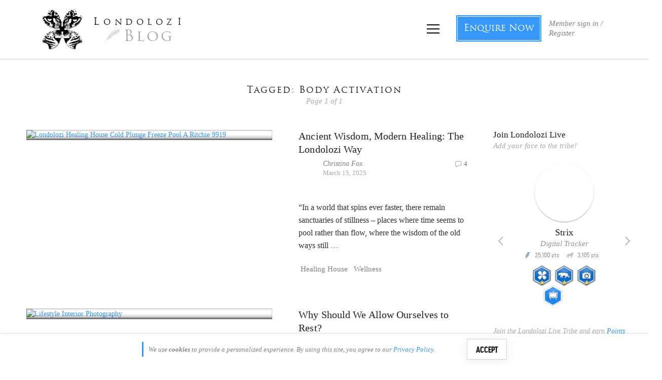

--- FILE ---
content_type: text/html; charset=UTF-8
request_url: https://blog.londolozi.com/tag/body-activation/
body_size: 45696
content:
<!DOCTYPE html>
<html lang="en-US" style='height:100%'>

<head>
  <meta charset="UTF-8">
  <meta http-equiv="content-type" content="text/html; charset=UTF-8">
  <title>Body Activation Archives - Londolozi Blog</title>
  <meta id="meta-viewport" name="viewport" content="width=device-width, initial-scale=1, maximum-scale=1, minimum-scale=1.0, user-scalable=no">
  <!--[if lt IE 9]>
          <script src="//html5shim.googlecode.com/svn/trunk/html5.js"></script>
        <![endif]-->

  
	<!-- Facebook Pixel Code -->
	<script>
	!function(f,b,e,v,n,t,s)
	{if(f.fbq)return;n=f.fbq=function(){n.callMethod?
	n.callMethod.apply(n,arguments):n.queue.push(arguments)};
	if(!f._fbq)f._fbq=n;n.push=n;n.loaded=!0;n.version='2.0';
	n.queue=[];t=b.createElement(e);t.async=!0;
	t.src=v;s=b.getElementsByTagName(e)[0];
	s.parentNode.insertBefore(t,s)}(window, document,'script',
	'https://connect.facebook.net/en_US/fbevents.js');
	fbq('init', '218549442018644');
	fbq('track', 'PageView');
	</script>
	<noscript><img height='1' width='1' style='display:none'
	src='https://www.facebook.com/tr?id=218549442018644&ev=PageView&noscript=1'
	/></noscript>
	<!-- End Facebook Pixel Code -->
	
		<!-- Google Tag Manager -->
		<script>
		(function(w, d, s, l, i) {
			w[l] = w[l] || [];
			w[l].push({
				'gtm.start': new Date().getTime(),
				event: 'gtm.js'
			});
			var f = d.getElementsByTagName(s)[0],
			j = d.createElement(s),
			dl = l != 'dataLayer' ? '&l=' + l : '';
			j.async = true;
			j.src =
			'https://www.googletagmanager.com/gtm.js?id=' + i + dl;
			f.parentNode.insertBefore(j, f);
		})(window, document, 'script', 'dataLayer', 'GTM-5V7GNN');
		</script>
		<!-- End Google Tag Manager -->
		  	<script type="text/javascript">function theChampLoadEvent(e){var t=window.onload;if(typeof window.onload!="function"){window.onload=e}else{window.onload=function(){t();e()}}}</script>
		<script type="text/javascript">var theChampDefaultLang = 'en_US', theChampCloseIconPath = 'https://blog.londolozi.com/wp-content/plugins/super-socializer/images/close.png';</script>
		<script>var theChampSiteUrl = 'https://blog.londolozi.com', theChampVerified = 0, theChampEmailPopup = 0, heateorSsMoreSharePopupSearchText = 'Search';</script>
			<script>var theChampLoadingImgPath = 'https://blog.londolozi.com/wp-content/plugins/super-socializer/images/ajax_loader.gif'; var theChampAjaxUrl = 'https://blog.londolozi.com/wp-admin/admin-ajax.php'; var theChampRedirectionUrl = 'https://blog.londolozi.com/tag/body-activation/'; var theChampRegRedirectionUrl = 'https://blog.londolozi.com/tag/body-activation/'; </script>
				<script> var theChampFBKey = '308681132868293', theChampSameTabLogin = '0', theChampVerified = 0; var theChampAjaxUrl = 'https://blog.londolozi.com/wp-admin/admin-ajax.php'; var theChampPopupTitle = ''; var theChampEmailPopup = 0; var theChampEmailAjaxUrl = 'https://blog.londolozi.com/wp-admin/admin-ajax.php'; var theChampEmailPopupTitle = ''; var theChampEmailPopupErrorMsg = ''; var theChampEmailPopupUniqueId = ''; var theChampEmailPopupVerifyMessage = ''; var theChampSteamAuthUrl = ""; var theChampCurrentPageUrl = 'https%3A%2F%2Fblog.londolozi.com%2Ftag%2Fbody-activation%2F';  var heateorMSEnabled = 0, theChampTwitterAuthUrl = theChampSiteUrl + "?SuperSocializerAuth=Twitter&super_socializer_redirect_to=" + theChampCurrentPageUrl, theChampLineAuthUrl = theChampSiteUrl + "?SuperSocializerAuth=Line&super_socializer_redirect_to=" + theChampCurrentPageUrl, theChampLiveAuthUrl = theChampSiteUrl + "?SuperSocializerAuth=Live&super_socializer_redirect_to=" + theChampCurrentPageUrl, theChampFacebookAuthUrl = theChampSiteUrl + "?SuperSocializerAuth=Facebook&super_socializer_redirect_to=" + theChampCurrentPageUrl, theChampYahooAuthUrl = theChampSiteUrl + "?SuperSocializerAuth=Yahoo&super_socializer_redirect_to=" + theChampCurrentPageUrl, theChampGoogleAuthUrl = theChampSiteUrl + "?SuperSocializerAuth=Google&super_socializer_redirect_to=" + theChampCurrentPageUrl, theChampYoutubeAuthUrl = theChampSiteUrl + "?SuperSocializerAuth=Youtube&super_socializer_redirect_to=" + theChampCurrentPageUrl, theChampVkontakteAuthUrl = theChampSiteUrl + "?SuperSocializerAuth=Vkontakte&super_socializer_redirect_to=" + theChampCurrentPageUrl, theChampLinkedinAuthUrl = theChampSiteUrl + "?SuperSocializerAuth=Linkedin&super_socializer_redirect_to=" + theChampCurrentPageUrl, theChampInstagramAuthUrl = theChampSiteUrl + "?SuperSocializerAuth=Instagram&super_socializer_redirect_to=" + theChampCurrentPageUrl, theChampWordpressAuthUrl = theChampSiteUrl + "?SuperSocializerAuth=Wordpress&super_socializer_redirect_to=" + theChampCurrentPageUrl, theChampDribbbleAuthUrl = theChampSiteUrl + "?SuperSocializerAuth=Dribbble&super_socializer_redirect_to=" + theChampCurrentPageUrl, theChampGithubAuthUrl = theChampSiteUrl + "?SuperSocializerAuth=Github&super_socializer_redirect_to=" + theChampCurrentPageUrl, theChampSpotifyAuthUrl = theChampSiteUrl + "?SuperSocializerAuth=Spotify&super_socializer_redirect_to=" + theChampCurrentPageUrl, theChampKakaoAuthUrl = theChampSiteUrl + "?SuperSocializerAuth=Kakao&super_socializer_redirect_to=" + theChampCurrentPageUrl, theChampTwitchAuthUrl = theChampSiteUrl + "?SuperSocializerAuth=Twitch&super_socializer_redirect_to=" + theChampCurrentPageUrl, theChampRedditAuthUrl = theChampSiteUrl + "?SuperSocializerAuth=Reddit&super_socializer_redirect_to=" + theChampCurrentPageUrl, theChampDisqusAuthUrl = theChampSiteUrl + "?SuperSocializerAuth=Disqus&super_socializer_redirect_to=" + theChampCurrentPageUrl, theChampDropboxAuthUrl = theChampSiteUrl + "?SuperSocializerAuth=Dropbox&super_socializer_redirect_to=" + theChampCurrentPageUrl, theChampFoursquareAuthUrl = theChampSiteUrl + "?SuperSocializerAuth=Foursquare&super_socializer_redirect_to=" + theChampCurrentPageUrl, theChampAmazonAuthUrl = theChampSiteUrl + "?SuperSocializerAuth=Amazon&super_socializer_redirect_to=" + theChampCurrentPageUrl, theChampStackoverflowAuthUrl = theChampSiteUrl + "?SuperSocializerAuth=Stackoverflow&super_socializer_redirect_to=" + theChampCurrentPageUrl, theChampDiscordAuthUrl = theChampSiteUrl + "?SuperSocializerAuth=Discord&super_socializer_redirect_to=" + theChampCurrentPageUrl, theChampMailruAuthUrl = theChampSiteUrl + "?SuperSocializerAuth=Mailru&super_socializer_redirect_to=" + theChampCurrentPageUrl, theChampYandexAuthUrl = theChampSiteUrl + "?SuperSocializerAuth=Yandex&super_socializer_redirect_to=" + theChampCurrentPageUrl; theChampOdnoklassnikiAuthUrl = theChampSiteUrl + "?SuperSocializerAuth=Odnoklassniki&super_socializer_redirect_to=" + theChampCurrentPageUrl;</script>
			<style type="text/css">
						.the_champ_button_instagram span.the_champ_svg,a.the_champ_instagram span.the_champ_svg{background:radial-gradient(circle at 30% 107%,#fdf497 0,#fdf497 5%,#fd5949 45%,#d6249f 60%,#285aeb 90%)}
					.the_champ_horizontal_sharing .the_champ_svg,.heateor_ss_standard_follow_icons_container .the_champ_svg{
					color: #fff;
				border-width: 0px;
		border-style: solid;
		border-color: transparent;
	}
		.the_champ_horizontal_sharing .theChampTCBackground{
		color:#666;
	}
		.the_champ_horizontal_sharing span.the_champ_svg:hover,.heateor_ss_standard_follow_icons_container span.the_champ_svg:hover{
				border-color: transparent;
	}
		.the_champ_vertical_sharing span.the_champ_svg,.heateor_ss_floating_follow_icons_container span.the_champ_svg{
					color: #fff;
				border-width: 0px;
		border-style: solid;
		border-color: transparent;
	}
		.the_champ_vertical_sharing .theChampTCBackground{
		color:#666;
	}
		.the_champ_vertical_sharing span.the_champ_svg:hover,.heateor_ss_floating_follow_icons_container span.the_champ_svg:hover{
						border-color: transparent;
		}
	@media screen and (max-width:783px){.the_champ_vertical_sharing{display:none!important}}div.heateor_ss_mobile_footer{display:none;}@media screen and (max-width:783px){div.the_champ_bottom_sharing div.the_champ_sharing_ul .theChampTCBackground{width:100%!important;background-color:white}div.the_champ_bottom_sharing{width:100%!important;left:0!important;}div.the_champ_bottom_sharing a{width:12.5% !important;margin:0!important;padding:0!important;}div.the_champ_bottom_sharing .the_champ_svg{width:100%!important;}div.the_champ_bottom_sharing div.theChampTotalShareCount{font-size:.7em!important;line-height:28px!important}div.the_champ_bottom_sharing div.theChampTotalShareText{font-size:.5em!important;line-height:0px!important}div.heateor_ss_mobile_footer{display:block;height:40px;}.the_champ_bottom_sharing{padding:0!important;display:block!important;width: auto!important;bottom:-2px!important;top: auto!important;}.the_champ_bottom_sharing .the_champ_square_count{line-height: inherit;}.the_champ_bottom_sharing .theChampSharingArrow{display:none;}.the_champ_bottom_sharing .theChampTCBackground{margin-right: 1.1em !important}}</style>
	<meta name='robots' content='index, follow, max-image-preview:large, max-snippet:-1, max-video-preview:-1' />

	<!-- This site is optimized with the Yoast SEO plugin v26.6 - https://yoast.com/wordpress/plugins/seo/ -->
	<link rel="canonical" href="https://blog.londolozi.com/tag/body-activation/" />
	<meta property="og:locale" content="en_US" />
	<meta property="og:type" content="article" />
	<meta property="og:title" content="Body Activation Archives - Londolozi Blog" />
	<meta property="og:url" content="https://blog.londolozi.com/tag/body-activation/" />
	<meta property="og:site_name" content="Blog" />
	<meta name="twitter:card" content="summary_large_image" />
	<meta name="twitter:site" content="@londolozi" />
	<script type="application/ld+json" class="yoast-schema-graph">{"@context":"https://schema.org","@graph":[{"@type":"CollectionPage","@id":"https://blog.londolozi.com/tag/body-activation/","url":"https://blog.londolozi.com/tag/body-activation/","name":"Body Activation Archives - Londolozi Blog","isPartOf":{"@id":"https://blog.londolozi.com/#website"},"primaryImageOfPage":{"@id":"https://blog.londolozi.com/tag/body-activation/#primaryimage"},"image":{"@id":"https://blog.londolozi.com/tag/body-activation/#primaryimage"},"thumbnailUrl":"https://media.londolozi.com/wp-content/uploads/2025/03/11122224/Londolozi-Healing-House_Cold-Plunge_Freeze-Pool_A-Ritchie-9919-1.jpg","breadcrumb":{"@id":"https://blog.londolozi.com/tag/body-activation/#breadcrumb"},"inLanguage":"en-US"},{"@type":"ImageObject","inLanguage":"en-US","@id":"https://blog.londolozi.com/tag/body-activation/#primaryimage","url":"https://media.londolozi.com/wp-content/uploads/2025/03/11122224/Londolozi-Healing-House_Cold-Plunge_Freeze-Pool_A-Ritchie-9919-1.jpg","contentUrl":"https://media.londolozi.com/wp-content/uploads/2025/03/11122224/Londolozi-Healing-House_Cold-Plunge_Freeze-Pool_A-Ritchie-9919-1.jpg","width":6016,"height":4016,"caption":"Londolozi Healing House Cold Plunge Freeze Pool A Ritchie 9919"},{"@type":"BreadcrumbList","@id":"https://blog.londolozi.com/tag/body-activation/#breadcrumb","itemListElement":[{"@type":"ListItem","position":1,"name":"Home","item":"https://blog.londolozi.com/"},{"@type":"ListItem","position":2,"name":"Body Activation"}]},{"@type":"WebSite","@id":"https://blog.londolozi.com/#website","url":"https://blog.londolozi.com/","name":"Blog","description":"Safari Stories from the African wilderness","potentialAction":[{"@type":"SearchAction","target":{"@type":"EntryPoint","urlTemplate":"https://blog.londolozi.com/?s={search_term_string}"},"query-input":{"@type":"PropertyValueSpecification","valueRequired":true,"valueName":"search_term_string"}}],"inLanguage":"en-US"}]}</script>
	<!-- / Yoast SEO plugin. -->


<link rel='dns-prefetch' href='//unpkg.com' />
<link rel='dns-prefetch' href='//ajax.googleapis.com' />
<link rel="alternate" type="application/rss+xml" title="Blog &raquo; Body Activation Tag Feed" href="https://blog.londolozi.com/tag/body-activation/feed/" />
<style id='wp-img-auto-sizes-contain-inline-css' type='text/css'>
img:is([sizes=auto i],[sizes^="auto," i]){contain-intrinsic-size:3000px 1500px}
/*# sourceURL=wp-img-auto-sizes-contain-inline-css */
</style>
<link rel='stylesheet' id='bootstrap-css' href='https://blog.londolozi.com/wp-content/plugins/londolozi_online_membership_module/css/bootstrap.min.css?ver=1.1' type='text/css' media='all' />
<style id='wp-emoji-styles-inline-css' type='text/css'>

	img.wp-smiley, img.emoji {
		display: inline !important;
		border: none !important;
		box-shadow: none !important;
		height: 1em !important;
		width: 1em !important;
		margin: 0 0.07em !important;
		vertical-align: -0.1em !important;
		background: none !important;
		padding: 0 !important;
	}
/*# sourceURL=wp-emoji-styles-inline-css */
</style>
<style id='wp-block-library-inline-css' type='text/css'>
:root{--wp-block-synced-color:#7a00df;--wp-block-synced-color--rgb:122,0,223;--wp-bound-block-color:var(--wp-block-synced-color);--wp-editor-canvas-background:#ddd;--wp-admin-theme-color:#007cba;--wp-admin-theme-color--rgb:0,124,186;--wp-admin-theme-color-darker-10:#006ba1;--wp-admin-theme-color-darker-10--rgb:0,107,160.5;--wp-admin-theme-color-darker-20:#005a87;--wp-admin-theme-color-darker-20--rgb:0,90,135;--wp-admin-border-width-focus:2px}@media (min-resolution:192dpi){:root{--wp-admin-border-width-focus:1.5px}}.wp-element-button{cursor:pointer}:root .has-very-light-gray-background-color{background-color:#eee}:root .has-very-dark-gray-background-color{background-color:#313131}:root .has-very-light-gray-color{color:#eee}:root .has-very-dark-gray-color{color:#313131}:root .has-vivid-green-cyan-to-vivid-cyan-blue-gradient-background{background:linear-gradient(135deg,#00d084,#0693e3)}:root .has-purple-crush-gradient-background{background:linear-gradient(135deg,#34e2e4,#4721fb 50%,#ab1dfe)}:root .has-hazy-dawn-gradient-background{background:linear-gradient(135deg,#faaca8,#dad0ec)}:root .has-subdued-olive-gradient-background{background:linear-gradient(135deg,#fafae1,#67a671)}:root .has-atomic-cream-gradient-background{background:linear-gradient(135deg,#fdd79a,#004a59)}:root .has-nightshade-gradient-background{background:linear-gradient(135deg,#330968,#31cdcf)}:root .has-midnight-gradient-background{background:linear-gradient(135deg,#020381,#2874fc)}:root{--wp--preset--font-size--normal:16px;--wp--preset--font-size--huge:42px}.has-regular-font-size{font-size:1em}.has-larger-font-size{font-size:2.625em}.has-normal-font-size{font-size:var(--wp--preset--font-size--normal)}.has-huge-font-size{font-size:var(--wp--preset--font-size--huge)}.has-text-align-center{text-align:center}.has-text-align-left{text-align:left}.has-text-align-right{text-align:right}.has-fit-text{white-space:nowrap!important}#end-resizable-editor-section{display:none}.aligncenter{clear:both}.items-justified-left{justify-content:flex-start}.items-justified-center{justify-content:center}.items-justified-right{justify-content:flex-end}.items-justified-space-between{justify-content:space-between}.screen-reader-text{border:0;clip-path:inset(50%);height:1px;margin:-1px;overflow:hidden;padding:0;position:absolute;width:1px;word-wrap:normal!important}.screen-reader-text:focus{background-color:#ddd;clip-path:none;color:#444;display:block;font-size:1em;height:auto;left:5px;line-height:normal;padding:15px 23px 14px;text-decoration:none;top:5px;width:auto;z-index:100000}html :where(.has-border-color){border-style:solid}html :where([style*=border-top-color]){border-top-style:solid}html :where([style*=border-right-color]){border-right-style:solid}html :where([style*=border-bottom-color]){border-bottom-style:solid}html :where([style*=border-left-color]){border-left-style:solid}html :where([style*=border-width]){border-style:solid}html :where([style*=border-top-width]){border-top-style:solid}html :where([style*=border-right-width]){border-right-style:solid}html :where([style*=border-bottom-width]){border-bottom-style:solid}html :where([style*=border-left-width]){border-left-style:solid}html :where(img[class*=wp-image-]){height:auto;max-width:100%}:where(figure){margin:0 0 1em}html :where(.is-position-sticky){--wp-admin--admin-bar--position-offset:var(--wp-admin--admin-bar--height,0px)}@media screen and (max-width:600px){html :where(.is-position-sticky){--wp-admin--admin-bar--position-offset:0px}}

/*# sourceURL=wp-block-library-inline-css */
</style><style id='global-styles-inline-css' type='text/css'>
:root{--wp--preset--aspect-ratio--square: 1;--wp--preset--aspect-ratio--4-3: 4/3;--wp--preset--aspect-ratio--3-4: 3/4;--wp--preset--aspect-ratio--3-2: 3/2;--wp--preset--aspect-ratio--2-3: 2/3;--wp--preset--aspect-ratio--16-9: 16/9;--wp--preset--aspect-ratio--9-16: 9/16;--wp--preset--color--black: #000000;--wp--preset--color--cyan-bluish-gray: #abb8c3;--wp--preset--color--white: #ffffff;--wp--preset--color--pale-pink: #f78da7;--wp--preset--color--vivid-red: #cf2e2e;--wp--preset--color--luminous-vivid-orange: #ff6900;--wp--preset--color--luminous-vivid-amber: #fcb900;--wp--preset--color--light-green-cyan: #7bdcb5;--wp--preset--color--vivid-green-cyan: #00d084;--wp--preset--color--pale-cyan-blue: #8ed1fc;--wp--preset--color--vivid-cyan-blue: #0693e3;--wp--preset--color--vivid-purple: #9b51e0;--wp--preset--gradient--vivid-cyan-blue-to-vivid-purple: linear-gradient(135deg,rgb(6,147,227) 0%,rgb(155,81,224) 100%);--wp--preset--gradient--light-green-cyan-to-vivid-green-cyan: linear-gradient(135deg,rgb(122,220,180) 0%,rgb(0,208,130) 100%);--wp--preset--gradient--luminous-vivid-amber-to-luminous-vivid-orange: linear-gradient(135deg,rgb(252,185,0) 0%,rgb(255,105,0) 100%);--wp--preset--gradient--luminous-vivid-orange-to-vivid-red: linear-gradient(135deg,rgb(255,105,0) 0%,rgb(207,46,46) 100%);--wp--preset--gradient--very-light-gray-to-cyan-bluish-gray: linear-gradient(135deg,rgb(238,238,238) 0%,rgb(169,184,195) 100%);--wp--preset--gradient--cool-to-warm-spectrum: linear-gradient(135deg,rgb(74,234,220) 0%,rgb(151,120,209) 20%,rgb(207,42,186) 40%,rgb(238,44,130) 60%,rgb(251,105,98) 80%,rgb(254,248,76) 100%);--wp--preset--gradient--blush-light-purple: linear-gradient(135deg,rgb(255,206,236) 0%,rgb(152,150,240) 100%);--wp--preset--gradient--blush-bordeaux: linear-gradient(135deg,rgb(254,205,165) 0%,rgb(254,45,45) 50%,rgb(107,0,62) 100%);--wp--preset--gradient--luminous-dusk: linear-gradient(135deg,rgb(255,203,112) 0%,rgb(199,81,192) 50%,rgb(65,88,208) 100%);--wp--preset--gradient--pale-ocean: linear-gradient(135deg,rgb(255,245,203) 0%,rgb(182,227,212) 50%,rgb(51,167,181) 100%);--wp--preset--gradient--electric-grass: linear-gradient(135deg,rgb(202,248,128) 0%,rgb(113,206,126) 100%);--wp--preset--gradient--midnight: linear-gradient(135deg,rgb(2,3,129) 0%,rgb(40,116,252) 100%);--wp--preset--font-size--small: 13px;--wp--preset--font-size--medium: 20px;--wp--preset--font-size--large: 36px;--wp--preset--font-size--x-large: 42px;--wp--preset--spacing--20: 0.44rem;--wp--preset--spacing--30: 0.67rem;--wp--preset--spacing--40: 1rem;--wp--preset--spacing--50: 1.5rem;--wp--preset--spacing--60: 2.25rem;--wp--preset--spacing--70: 3.38rem;--wp--preset--spacing--80: 5.06rem;--wp--preset--shadow--natural: 6px 6px 9px rgba(0, 0, 0, 0.2);--wp--preset--shadow--deep: 12px 12px 50px rgba(0, 0, 0, 0.4);--wp--preset--shadow--sharp: 6px 6px 0px rgba(0, 0, 0, 0.2);--wp--preset--shadow--outlined: 6px 6px 0px -3px rgb(255, 255, 255), 6px 6px rgb(0, 0, 0);--wp--preset--shadow--crisp: 6px 6px 0px rgb(0, 0, 0);}:where(.is-layout-flex){gap: 0.5em;}:where(.is-layout-grid){gap: 0.5em;}body .is-layout-flex{display: flex;}.is-layout-flex{flex-wrap: wrap;align-items: center;}.is-layout-flex > :is(*, div){margin: 0;}body .is-layout-grid{display: grid;}.is-layout-grid > :is(*, div){margin: 0;}:where(.wp-block-columns.is-layout-flex){gap: 2em;}:where(.wp-block-columns.is-layout-grid){gap: 2em;}:where(.wp-block-post-template.is-layout-flex){gap: 1.25em;}:where(.wp-block-post-template.is-layout-grid){gap: 1.25em;}.has-black-color{color: var(--wp--preset--color--black) !important;}.has-cyan-bluish-gray-color{color: var(--wp--preset--color--cyan-bluish-gray) !important;}.has-white-color{color: var(--wp--preset--color--white) !important;}.has-pale-pink-color{color: var(--wp--preset--color--pale-pink) !important;}.has-vivid-red-color{color: var(--wp--preset--color--vivid-red) !important;}.has-luminous-vivid-orange-color{color: var(--wp--preset--color--luminous-vivid-orange) !important;}.has-luminous-vivid-amber-color{color: var(--wp--preset--color--luminous-vivid-amber) !important;}.has-light-green-cyan-color{color: var(--wp--preset--color--light-green-cyan) !important;}.has-vivid-green-cyan-color{color: var(--wp--preset--color--vivid-green-cyan) !important;}.has-pale-cyan-blue-color{color: var(--wp--preset--color--pale-cyan-blue) !important;}.has-vivid-cyan-blue-color{color: var(--wp--preset--color--vivid-cyan-blue) !important;}.has-vivid-purple-color{color: var(--wp--preset--color--vivid-purple) !important;}.has-black-background-color{background-color: var(--wp--preset--color--black) !important;}.has-cyan-bluish-gray-background-color{background-color: var(--wp--preset--color--cyan-bluish-gray) !important;}.has-white-background-color{background-color: var(--wp--preset--color--white) !important;}.has-pale-pink-background-color{background-color: var(--wp--preset--color--pale-pink) !important;}.has-vivid-red-background-color{background-color: var(--wp--preset--color--vivid-red) !important;}.has-luminous-vivid-orange-background-color{background-color: var(--wp--preset--color--luminous-vivid-orange) !important;}.has-luminous-vivid-amber-background-color{background-color: var(--wp--preset--color--luminous-vivid-amber) !important;}.has-light-green-cyan-background-color{background-color: var(--wp--preset--color--light-green-cyan) !important;}.has-vivid-green-cyan-background-color{background-color: var(--wp--preset--color--vivid-green-cyan) !important;}.has-pale-cyan-blue-background-color{background-color: var(--wp--preset--color--pale-cyan-blue) !important;}.has-vivid-cyan-blue-background-color{background-color: var(--wp--preset--color--vivid-cyan-blue) !important;}.has-vivid-purple-background-color{background-color: var(--wp--preset--color--vivid-purple) !important;}.has-black-border-color{border-color: var(--wp--preset--color--black) !important;}.has-cyan-bluish-gray-border-color{border-color: var(--wp--preset--color--cyan-bluish-gray) !important;}.has-white-border-color{border-color: var(--wp--preset--color--white) !important;}.has-pale-pink-border-color{border-color: var(--wp--preset--color--pale-pink) !important;}.has-vivid-red-border-color{border-color: var(--wp--preset--color--vivid-red) !important;}.has-luminous-vivid-orange-border-color{border-color: var(--wp--preset--color--luminous-vivid-orange) !important;}.has-luminous-vivid-amber-border-color{border-color: var(--wp--preset--color--luminous-vivid-amber) !important;}.has-light-green-cyan-border-color{border-color: var(--wp--preset--color--light-green-cyan) !important;}.has-vivid-green-cyan-border-color{border-color: var(--wp--preset--color--vivid-green-cyan) !important;}.has-pale-cyan-blue-border-color{border-color: var(--wp--preset--color--pale-cyan-blue) !important;}.has-vivid-cyan-blue-border-color{border-color: var(--wp--preset--color--vivid-cyan-blue) !important;}.has-vivid-purple-border-color{border-color: var(--wp--preset--color--vivid-purple) !important;}.has-vivid-cyan-blue-to-vivid-purple-gradient-background{background: var(--wp--preset--gradient--vivid-cyan-blue-to-vivid-purple) !important;}.has-light-green-cyan-to-vivid-green-cyan-gradient-background{background: var(--wp--preset--gradient--light-green-cyan-to-vivid-green-cyan) !important;}.has-luminous-vivid-amber-to-luminous-vivid-orange-gradient-background{background: var(--wp--preset--gradient--luminous-vivid-amber-to-luminous-vivid-orange) !important;}.has-luminous-vivid-orange-to-vivid-red-gradient-background{background: var(--wp--preset--gradient--luminous-vivid-orange-to-vivid-red) !important;}.has-very-light-gray-to-cyan-bluish-gray-gradient-background{background: var(--wp--preset--gradient--very-light-gray-to-cyan-bluish-gray) !important;}.has-cool-to-warm-spectrum-gradient-background{background: var(--wp--preset--gradient--cool-to-warm-spectrum) !important;}.has-blush-light-purple-gradient-background{background: var(--wp--preset--gradient--blush-light-purple) !important;}.has-blush-bordeaux-gradient-background{background: var(--wp--preset--gradient--blush-bordeaux) !important;}.has-luminous-dusk-gradient-background{background: var(--wp--preset--gradient--luminous-dusk) !important;}.has-pale-ocean-gradient-background{background: var(--wp--preset--gradient--pale-ocean) !important;}.has-electric-grass-gradient-background{background: var(--wp--preset--gradient--electric-grass) !important;}.has-midnight-gradient-background{background: var(--wp--preset--gradient--midnight) !important;}.has-small-font-size{font-size: var(--wp--preset--font-size--small) !important;}.has-medium-font-size{font-size: var(--wp--preset--font-size--medium) !important;}.has-large-font-size{font-size: var(--wp--preset--font-size--large) !important;}.has-x-large-font-size{font-size: var(--wp--preset--font-size--x-large) !important;}
/*# sourceURL=global-styles-inline-css */
</style>

<style id='classic-theme-styles-inline-css' type='text/css'>
/*! This file is auto-generated */
.wp-block-button__link{color:#fff;background-color:#32373c;border-radius:9999px;box-shadow:none;text-decoration:none;padding:calc(.667em + 2px) calc(1.333em + 2px);font-size:1.125em}.wp-block-file__button{background:#32373c;color:#fff;text-decoration:none}
/*# sourceURL=/wp-includes/css/classic-themes.min.css */
</style>
<link rel='stylesheet' id='auth0-widget-css' href='https://blog.londolozi.com/wp-content/plugins/auth0/assets/css/main.css?ver=4.6.2' type='text/css' media='all' />
<link rel='stylesheet' id='dashicons-css' href='https://blog.londolozi.com/wp-includes/css/dashicons.min.css?ver=6.9' type='text/css' media='all' />
<link rel='stylesheet' id='thickbox-css' href='https://blog.londolozi.com/wp-includes/js/thickbox/thickbox.css?ver=6.9' type='text/css' media='all' />
<link rel='stylesheet' id='the_champ_frontend_css-css' href='https://blog.londolozi.com/wp-content/plugins/super-socializer/css/front.css?ver=7.14.5' type='text/css' media='all' />
<link rel='stylesheet' id='slick-css' href='https://blog.londolozi.com/wp-content/themes/londolozi/includes/vendor/slick/slick.css?ver=6.9' type='text/css' media='all' />
<link rel='stylesheet' id='londolozi_fonts-css' href='https://blog.londolozi.com/wp-content/themes/londolozi/css/londolozi_fonts.css?ver=6.3.18' type='text/css' media='all' />
<link rel='stylesheet' id='style-css' href='https://blog.londolozi.com/wp-content/themes/londolozi/style.css?ver=6.3.18' type='text/css' media='all' />
<link rel='stylesheet' id='waves-css' href='https://blog.londolozi.com/wp-content/themes/londolozi/includes/vendor/waves/waves.css?ver=6.9' type='text/css' media='all' />
<link rel='stylesheet' id='featherlight-css' href='https://blog.londolozi.com/wp-content/themes/londolozi/includes/vendor/featherlight/featherlight.css?ver=6.9' type='text/css' media='all' />
<link rel='stylesheet' id='londolozi_responsive-css' href='https://blog.londolozi.com/wp-content/themes/londolozi/css/londolozi_responsive.css?ver=6.3.18' type='text/css' media='all' />
<link rel='stylesheet' id='londolozi_online_membership_css-css' href='https://blog.londolozi.com/wp-content/plugins/londolozi_online_membership_module/css/londolozi_online_membership.css?ver=6.3.18' type='text/css' media='all' />
<link rel='stylesheet' id='londolozi_online_membership_responsive_css-css' href='https://blog.londolozi.com/wp-content/plugins/londolozi_online_membership_module/css/londolozi_membership_responsive.css?ver=6.3.18' type='text/css' media='all' />
<link rel='stylesheet' id='londolozi_online_membership_auth0-css' href='https://blog.londolozi.com/wp-content/plugins/londolozi_online_membership_module/css/londolozi_auth0.css?ver=6.3.18' type='text/css' media='all' />
<link rel='stylesheet' id='londolozi_sharpspring_style-css' href='https://blog.londolozi.com/wp-content/plugins/londolozi_sharpspring/css/style.css?ver=6.3.18' type='text/css' media='all' />
<link rel='stylesheet' id='llweb3_style-css' href='https://blog.londolozi.com/wp-content/plugins/londolozi_web3/includes/../css/llweb3_style.css?ver=1.0.0' type='text/css' media='all' />
<link rel='stylesheet' id='llweb3_popper_style-css' href='https://blog.londolozi.com/wp-content/plugins/londolozi_web3/includes/../css/llweb_popper_style.css?ver=1.0.0' type='text/css' media='all' />
<link rel='stylesheet' id='llweb3_blog_style-css' href='https://blog.londolozi.com/wp-content/plugins/londolozi_web3/includes/../css/llweb3_blog_style.css?ver=1.0.0' type='text/css' media='all' />
<link rel='stylesheet' id='cf7cf-style-css' href='https://blog.londolozi.com/wp-content/plugins/cf7-conditional-fields/style.css?ver=2.6.7' type='text/css' media='all' />
<link rel='stylesheet' id='londolozi_leopard_cards_css-css' href='https://blog.londolozi.com/wp-content/plugins/londolozi_leopards_cards/css/londolozi_leopard_cards.css?ver=3.3' type='text/css' media='all' />
<link rel='stylesheet' id='londolozi_meditation_cards_css-css' href='https://blog.londolozi.com/wp-content/plugins/londolozi_meditation_cards/css/londolozi_meditation_cards.css?ver=3.3' type='text/css' media='all' />
<link rel='stylesheet' id='londolozi_social_style-css' href='https://blog.londolozi.com/wp-content/plugins/londolozi_social/css/londolozi_social_module.css?ver=6.3.18' type='text/css' media='all' />
<link rel='stylesheet' id='lfa_lightgallery_css-css' href='https://blog.londolozi.com/wp-content/plugins/londolozi_advanced_imagery/css/lfa_lightgallery.css?ver=6.3.18' type='text/css' media='all' />
<link rel='stylesheet' id='lfa_css-css' href='https://blog.londolozi.com/wp-content/plugins/londolozi_advanced_imagery/css/lfa.css?ver=6.3.18' type='text/css' media='all' />
<link rel='stylesheet' id='lfa_responsive_css-css' href='https://blog.londolozi.com/wp-content/plugins/londolozi_advanced_imagery/css/lfa_responsive.css?ver=6.3.18' type='text/css' media='all' />
<script type="text/javascript" src="https://blog.londolozi.com/wp-includes/js/jquery/jquery.min.js?ver=3.7.1" id="jquery-core-js"></script>
<script type="text/javascript" src="https://blog.londolozi.com/wp-includes/js/jquery/jquery-migrate.min.js?ver=3.4.1" id="jquery-migrate-js"></script>
<script type="text/javascript" id="login-with-ajax-js-extra">
/* <![CDATA[ */
var LWA = {"ajaxurl":"https://blog.londolozi.com/wp-admin/admin-ajax.php"};
//# sourceURL=login-with-ajax-js-extra
/* ]]> */
</script>
<script type="text/javascript" src="https://blog.londolozi.com/wp-content/plugins/londolozi_online_membership_module/js/login-with-ajax.source.js?ver=6.9" id="login-with-ajax-js"></script>
<script type="text/javascript" id="image-watermark-no-right-click-js-before">
/* <![CDATA[ */
var iwArgsNoRightClick = {"rightclick":"N","draganddrop":"N","devtools":"Y","enableToast":"Y","toastMessage":"This content is protected"};

//# sourceURL=image-watermark-no-right-click-js-before
/* ]]> */
</script>
<script type="text/javascript" src="https://blog.londolozi.com/wp-content/plugins/image-watermark/js/no-right-click.js?ver=2.0.2" id="image-watermark-no-right-click-js"></script>
<link rel="https://api.w.org/" href="https://blog.londolozi.com/wp-json/" /><link rel="alternate" title="JSON" type="application/json" href="https://blog.londolozi.com/wp-json/wp/v2/tags/5265" /><link rel="EditURI" type="application/rsd+xml" title="RSD" href="https://blog.londolozi.com/xmlrpc.php?rsd" />
<meta name="generator" content="WordPress 6.9" />
<script type='text/javascript'>
    var _ss = _ss || [];
    _ss.push(['_setDomain', 'https://koi-3QNFJS5T58.marketingautomation.services/net']);
    _ss.push(['_setAccount', 'KOI-42NLT98GIQ']);
    _ss.push(['_trackPageView']);
(function() {
    var ss = document.createElement('script');
    ss.type = 'text/javascript'; ss.async = true;
    ss.src = ('https:' == document.location.protocol ? 'https://' : 'http://') + 'koi-3QNFJS5T58.marketingautomation.services/client/ss.js?ver=2.2.1';
    var scr = document.getElementsByTagName('script')[0];
    scr.parentNode.insertBefore(ss, scr);
})();
</script>      <meta name="onesignal" content="wordpress-plugin"/>
            <script>

      window.OneSignalDeferred = window.OneSignalDeferred || [];

      OneSignalDeferred.push(function(OneSignal) {
        var oneSignal_options = {};
        window._oneSignalInitOptions = oneSignal_options;

        oneSignal_options['serviceWorkerParam'] = { scope: '/' };
oneSignal_options['serviceWorkerPath'] = 'OneSignalSDKWorker.js.php';

        OneSignal.Notifications.setDefaultUrl("https://blog.londolozi.com");

        oneSignal_options['wordpress'] = true;
oneSignal_options['appId'] = '2fab6ec7-ad16-44ee-beab-72419b6438cf';
oneSignal_options['allowLocalhostAsSecureOrigin'] = true;
oneSignal_options['welcomeNotification'] = { };
oneSignal_options['welcomeNotification']['title'] = "";
oneSignal_options['welcomeNotification']['message'] = "";
oneSignal_options['path'] = "https://blog.londolozi.com/wp-content/plugins/onesignal-free-web-push-notifications/sdk_files/";
oneSignal_options['safari_web_id'] = "web.onesignal.auto.2510e921-2066-4b3b-be25-8e0e09bd836c";
oneSignal_options['promptOptions'] = { };
oneSignal_options['promptOptions']['actionMessage'] = "Receive a notification every time we publish a new story. You can unsubscribe at any time.";
oneSignal_options['promptOptions']['acceptButtonText'] = "YES PLEASE";
oneSignal_options['promptOptions']['cancelButtonText'] = "No Thanks";
oneSignal_options['notifyButton'] = { };
oneSignal_options['notifyButton']['enable'] = true;
oneSignal_options['notifyButton']['position'] = 'bottom-right';
oneSignal_options['notifyButton']['theme'] = 'inverse';
oneSignal_options['notifyButton']['size'] = 'medium';
oneSignal_options['notifyButton']['displayPredicate'] = function() {
              return !OneSignal.User.PushSubscription.optedIn;
            };
oneSignal_options['notifyButton']['showCredit'] = false;
oneSignal_options['notifyButton']['colors'] = {};
oneSignal_options['notifyButton']['colors']['circle.background'] = '#5396f4';
oneSignal_options['notifyButton']['colors']['circle.foreground'] = '#ffffff';
              OneSignal.init(window._oneSignalInitOptions);
              OneSignal.Slidedown.promptPush()      });

      function documentInitOneSignal() {
        var oneSignal_elements = document.getElementsByClassName("OneSignal-prompt");

        var oneSignalLinkClickHandler = function(event) { OneSignal.Notifications.requestPermission(); event.preventDefault(); };        for(var i = 0; i < oneSignal_elements.length; i++)
          oneSignal_elements[i].addEventListener('click', oneSignalLinkClickHandler, false);
      }

      if (document.readyState === 'complete') {
           documentInitOneSignal();
      }
      else {
           window.addEventListener("load", function(event){
               documentInitOneSignal();
          });
      }
    </script>

  <link rel="apple-touch-icon" sizes="120x120" href="/apple-touch-icon.png">
  <link rel="icon" type="image/png" href="/favicon-32x32.png" sizes="32x32">
  <link rel="icon" type="image/png" href="/favicon-16x16.png" sizes="16x16">
  <link rel="manifest" href="/manifest.json">
  <link rel="mask-icon" href="/safari-pinned-tab.svg" color="#3798FB">
  <meta name="theme-color" content="#ffffff">
<link rel='stylesheet' id='wordpoints-top-users-in-period-table-css' href='https://blog.londolozi.com/wp-content/wordpoints-extensions/top-users-in-period/assets/css/table.min.css?ver=1.0.2' type='text/css' media='all' />
</head>

<body class="archive tag tag-body-activation tag-5265 wp-theme-londolozi not-mobile blog-1 main-site parent-theme logged-out" style='height:100%;'  data-permalink="https://blog.londolozi.com/2025/03/15/ancient-wisdom-modern-healing-the-londolozi-way/" data-title="Ancient Wisdom, Modern Healing: The Londolozi Way" data-postid="178047" data-getshares="true">

  <script>console.log = function() {}</script>
<script src="https://apis.google.com/js/platform.js?onload=onLoadCallback" async defer>
  {parsetags: 'explicit'}
</script>

<script>
	
	function onLoadCallback(){
		//add body class when google initialised
		
		var body = document.body;
		body.className += " google-ready";
		jQuery('body').trigger('google:init');
	}
</script>	

<script>
    function theChampInitiateFB() {
	FB.init({
		appId: theChampFBKey,
		channelUrl: "//" + theChampSiteUrl + "/channel.html",
		status: !0,
		cookie: !0,
		xfbml: !0,
		version: "v3.2"
	});
}
(window.fbAsyncInit = function() {
	theChampInitiateFB(),
		theChampFbIosLogin && theChampAuthUserFB(),
		"function" == typeof theChampDisplayLoginIcon &&
			theChampDisplayLoginIcon(document, [
				"theChampFacebookButton",
				"theChampFacebookLogin"
			]),
		(("undefined" != typeof theChampCommentNotification &&
			1 == theChampCommentNotification) ||
			("undefined" != typeof theChampHeateorFcmRecentComments &&
				1 == theChampHeateorFcmRecentComments)) &&
			FB.Event.subscribe("comment.create", function(e) {
				void 0 !== e.commentID &&
					e.commentID &&
					("undefined" != typeof theChampCommentNotification &&
						1 == theChampCommentNotification &&
						jQuery.ajax({
							type: "POST",
							dataType: "json",
							url: theChampSiteUrl + "/index.php",
							data: { action: "the_champ_moderate_fb_comments", data: e },
							success: function(e, t, n) {}
						}),
					"undefined" != typeof theChampHeateorFcmRecentComments &&
						1 == theChampHeateorFcmRecentComments &&
						jQuery.ajax({
							type: "POST",
							dataType: "json",
							url: theChampSiteUrl + "/index.php",
							data: { action: "heateor_fcm_save_fb_comment", data: e },
							success: function(e, t, n) {}
						}));
			}),
		"undefined" != typeof theChampFbLikeMycred &&
			theChampFbLikeMycred &&
			(FB.Event.subscribe("edge.create", function(e) {
				heateorSsmiMycredPoints("Facebook_like_recommend", "", e || "");
			}),
			FB.Event.subscribe("edge.remove", function(e) {
				heateorSsmiMycredPoints(
					"Facebook_like_recommend",
					"",
					e || "",
					"Minus point(s) for undoing Facebook like-recommend"
				);
			})),
		"undefined" != typeof theChampSsga &&
			theChampSsga &&
			(FB.Event.subscribe("edge.create", function(e) {
				heateorSsgaSocialPluginsTracking("Facebook", "Like", e || "");
			}),
			FB.Event.subscribe("edge.remove", function(e) {
				heateorSsgaSocialPluginsTracking("Facebook", "Unlike", e || "");
            }));
            
             //londolozi trigger facebookr ready edit
             console.log('facebook initialised');
            //add ready body class
            jQuery('body').addClass('facebook-ready');
}),
	(function(e) {
		var t,
			n = "facebook-jssdk",
			o = e.getElementsByTagName("script")[0];
		e.getElementById(n) ||
			(((t = e.createElement("script")).id = n),
			(t.async = !0),
			(t.src = "//connect.facebook.net/" + theChampFBLang + "/sdk.js"),
			o.parentNode.insertBefore(t, o));
    })(document);
    
    function theChampInitiateFB() {
        FB.init({
            appId: theChampFBKey,
            channelUrl: "//" + theChampSiteUrl + "/channel.html",
            status: !0,
            cookie: !0,
            xfbml: !0,
            version: "v2.11"
        })
    }
    window.fbAsyncInit = function() {
            theChampInitiateFB(), theChampFbIosLogin && theChampAuthUserFB(), "function" == typeof theChampDisplayLoginIcon && theChampDisplayLoginIcon(document, ["theChampFacebookButton", "theChampFacebookLogin"]), ("undefined" != typeof theChampCommentNotification && 1 == theChampCommentNotification || "undefined" != typeof theChampHeateorFcmRecentComments && 1 == theChampHeateorFcmRecentComments) && FB.Event.subscribe("comment.create", function(e) {
                void 0 !== e.commentID && e.commentID && ("undefined" != typeof theChampCommentNotification && 1 == theChampCommentNotification && jQuery.ajax({
                    type: "POST",
                    dataType: "json",
                    url: theChampSiteUrl + "/index.php",
                    data: {
                        action: "the_champ_moderate_fb_comments",
                        data: e
                    },
                    success: function(e, t, n) {}
                }), "undefined" != typeof theChampHeateorFcmRecentComments && 1 == theChampHeateorFcmRecentComments && jQuery.ajax({
                    type: "POST",
                    dataType: "json",
                    url: theChampSiteUrl + "/index.php",
                    data: {
                        action: "heateor_fcm_save_fb_comment",
                        data: e
                    },
                    success: function(e, t, n) {}
                }))
            }), "undefined" != typeof theChampFbLikeMycred && theChampFbLikeMycred && (FB.Event.subscribe("edge.create", function(e) {
                heateorSsmiMycredPoints("Facebook_like_recommend", "", e || "")
            }), FB.Event.subscribe("edge.remove", function(e) {
                heateorSsmiMycredPoints("Facebook_like_recommend", "", e || "", "Minus point(s) for undoing Facebook like-recommend")
            })), "undefined" != typeof theChampSsga && theChampSsga && (FB.Event.subscribe("edge.create", function(e) {
                heateorSsgaSocialPluginsTracking("Facebook", "Like", e || "")
            }), FB.Event.subscribe("edge.remove", function(e) {
                heateorSsgaSocialPluginsTracking("Facebook", "Unlike", e || "")
            }))

            //londolozi trigger facebookr ready edit
            console.log('facebook initialised');
            //add ready body class
            jQuery('body').addClass('facebook-ready');
        },
        function(e) {
            var t, n = "facebook-jssdk",
                o = e.getElementsByTagName("script")[0];
            e.getElementById(n) || ((t = e.createElement("script")).id = n, t.async = !0, t.src = "//connect.facebook.net/" + theChampFBLang + "/sdk.js", o.parentNode.insertBefore(t, o))
        }(document);
</script>


<script>window.twttr = (function(d, s, id) {
  var js, fjs = d.getElementsByTagName(s)[0],
    t = window.twttr || {};
  if (d.getElementById(id)) return t;
  js = d.createElement(s);
  js.id = id;
  js.src = "https://platform.twitter.com/widgets.js";
  fjs.parentNode.insertBefore(js, fjs);

  t._e = [];
  t.ready = function(f) {
    t._e.push(f);
  };

  return t;
}(document, "script", "twitter-wjs"));</script>


	<!-- Google Tag Manager (noscript) -->
	<noscript><iframe src="https://www.googletagmanager.com/ns.html?id=GTM-5V7GNN"
	height="0" width="0" style="display:none;visibility:hidden"></iframe></noscript>
	<!-- End Google Tag Manager (noscript) -->
	
  <img src="https://blog.londolozi.com/wp-content/themes/londolozi/img/loading.gif" style="display:none">

  <div class="header-section">
    <div class="top-bar">

      <section class="header">
        <div class="container container-large">
          <div class="row">
            <div class='col-xs-12'>

              
<div class="logo">
  <a href="https://blog.londolozi.com">
    <img src="https://blog.londolozi.com/wp-content/themes/londolozi/img/londolozi-logo-img-small.gif" alt="Logo" class="img-responsive">
    <div class='logo-text'>
      <h1 class='site-title'>
        <span class='logo-l outside-letters'>L</span>
        <span class='inside-letters'>ondoloz</span>
        <span class='logo-i outside-letters'>I</span>
      </h1>

      <a class='site-link'
        href='https://blog.londolozi.com'
        title="Londolozi Blog"
        >
        <i class='logo-icon icon-'
          data-appname="blog"></i>
        <h2 class='site-subtitle'>
          Blog        </h2>
      </a>
    </div>
  </a>
</div>

              <div class="pull-right top-bar-right">

                

	<div class='profile-button profile-button-logged-out'>

		<a class="
			btn-default
			btn-header-login
			toggle-profile-dropdown"
      ng-click='toggleProfile()'
      >
			Member sign in /
			<br><span>Register</span>
		</a>
	</div>


                <ul class="nav navbar-nav navbar-right enquire-now-nav">
                  <li class="enquiry">
                    <a href="https://www.londolozi.com/#booking" target="_blank" class="btn-main enquiry btn-large"><i class='fa fa-envelope enquire-icon'></i><span class='enquire-text'>Enquire Now</span></a>
                    <div class="arrow"></div>
                  </li>
                </ul>

                <div id="menu-button">
                  <a class='menu-icon'>
                    <i></i>
                  </a>
                </div>

                <div class="top-search">
                  <a class='search-button icon-search-find'>
	
</a>
<form role="search" method="get" class="form-inline search-form" action="https://blog.londolozi.com/">
    <div class="form-group">

        <input type="search" class="search-field form-control" placeholder="Search" value="" name="s" title="Search for:" />
        <input type="submit" class="search-submit btn btn-default" value="Search" />
    </div>
</form>
                </div>

                
              </div>

            </div>
          </div>
        </div>

      </section>

      
	<div class='profile-dropdown dropdown-logged-out side-nav-height layout-column flex  membership'>

		<div class='profile-dropdown-close close-button toggle-profile-dropdown'>I</div>

		<div class="lwa lwa-divs-only profile-slides flex">

			<!-- LOGIN -->
			<!-- LOGIN -->
<div class='profile-slide login-slide'>
  <div class="lwa-loading"></div>

  <div class='profile-top profile-pane flex layout-column'>

    <div class='profile-dropdown-logo login-standalone flex-initial layout-row layout-align-center'>
      <img src="https://blog.londolozi.com/wp-content/plugins/londolozi_online_membership_module/img/londolozi-logo-img-small.gif" alt="Londolozi Logo" class="img-responsive">
    </div>

    <div class='profile-header profile-dropdown-section clearfix flex-initial'>
      <h4 class='menu-title'>
        Join Londolozi Live
      </h4>
      <p class='login-help'>
        <span>Sign in or sign up to Londolozi Live to connect with other voices of the wild.</span> <a class='learn_more go-to-slide' data-slide='3'>Learn more
						</a>      </p>
    </div>

    <div id="form-signin-wrapper" class="auth0-login">
	<div class="form-signin">
		<div id="auth0-login-form"></div>
			</div>
</div>

<style type="text/css">
	</style>

    <div class='flex-spacer flex'></div>
    <div class='profile-dropdown-terms profile-dropdown-section clearfix flex-initial terms-summary'>
	<p class='login-help terms'>
		We’ll never post to Facebook or Google without your permission. Read more in our <a href='https://blog.londolozi.com/privacy-policy'>Privacy Policy</a> and <a href='https://blog.londolozi.com/terms-of-service'>Terms of Services</a>.
	</p>
</div>

<div class='profile-dropdown-terms profile-dropdown-section clearfix flex-initial terms-summary'>
	<p class='login-help terms'>
		Struggling to log in? Read our <a href='https://blog.londolozi.com/site-login'>help guide</a>.
	</p>
</div>  </div>
</div>

			<!-- REGISTER -->
			
			<!-- LOST PASSWORD -->
			
			<!-- FEATURES -->
			<!-- FEATURES -->
		<div class='profile-slide features-slide slick-slide'>

			<div class="features-wrap layout-column">

				<div class='profile-top profile-pane flex layout-column'>

					<div class='profile-header profile-dropdown-section clearfix flex-initial'>
						<h4 class='menu-title has-sub'>
							Londolozi Live
						</h4>
						<h5 class='user-sub'>
							Membership overview						</h5>
						<p class='login-help'>
							We invite you to sign up for a Londolozi Live account and join our growing digital family united by our respect for nature and love of the wild.  Membership is free and grants access to the Londolozi community, numerous innovative services and benefits across our digital ecosystem:						</p>
					</div>

					<div class='profile-features profile-dropdown-section clearfix flex-initial'>
													<div class='ll_feature'>
								<div class='feature_title'>
									Quick sign in/sign up								</div>
								<div class='feature_text'>
									<p>
										Tired of new passwords? Link your social media account of choice for instant, secure access to Londolozi Live.									</p>
								</div>
																	<div class='feature_img'>
										<a href="https://media.londolozi.com/wp-content/uploads/2017/07/10131831/3.png" data-featherlight="image" class='img-overlay'>
											<img src="https://media.londolozi.com/wp-content/uploads/2017/07/10131831/3.png">
										</a>
									</div>
															</div>
													<div class='ll_feature'>
								<div class='feature_title'>
									Who are you?								</div>
								<div class='feature_text'>
									<p>
										Tell the community something about yourself and tweak your Londolozi profile.  More of a secretive animal?  Keep your profile private.									</p>
								</div>
																	<div class='feature_img'>
										<a href="https://media.londolozi.com/wp-content/uploads/2017/07/10131832/2.png" data-featherlight="image" class='img-overlay'>
											<img src="https://media.londolozi.com/wp-content/uploads/2017/07/10131832/2.png">
										</a>
									</div>
															</div>
													<div class='ll_feature'>
								<div class='feature_title'>
									Track your activity								</div>
								<div class='feature_text'>
									<p>
										Earn badges for your profile as you interact with Londolozi and the community as you comment, share and explore our online ecosystem.  All your activity with Londolozi is now connected.									</p>
								</div>
																	<div class='feature_img'>
										<a href="https://media.londolozi.com/wp-content/uploads/2017/07/10131828/6.png" data-featherlight="image" class='img-overlay'>
											<img src="https://media.londolozi.com/wp-content/uploads/2017/07/10131828/6.png">
										</a>
									</div>
															</div>
													<div class='ll_feature'>
								<div class='feature_title'>
									Increase your ranking								</div>
								<div class='feature_text'>
									<p>
										Earn prowess and rank up as you interact with Londolozi Live and earn a spot on the monthly points leaderboard.									</p>
								</div>
																	<div class='feature_img'>
										<a href="https://media.londolozi.com/wp-content/uploads/2017/07/10131824/7.png" data-featherlight="image" class='img-overlay'>
											<img src="https://media.londolozi.com/wp-content/uploads/2017/07/10131824/7.png">
										</a>
									</div>
															</div>
													<div class='ll_feature'>
								<div class='feature_title'>
									Discuss stories								</div>
								<div class='feature_text'>
									<p>
										Chat with other Londolozi Live Explorers and with your favourite Contributors from the Londolozi team about their photos and stories from the wild.									</p>
								</div>
																	<div class='feature_img'>
										<a href="https://media.londolozi.com/wp-content/uploads/2017/07/10131835/1.png" data-featherlight="image" class='img-overlay'>
											<img src="https://media.londolozi.com/wp-content/uploads/2017/07/10131835/1.png">
										</a>
									</div>
															</div>
													<div class='ll_feature'>
								<div class='feature_title'>
									Curate your own gallery								</div>
								<div class='feature_text'>
									<p>
										Add your favorite photographs from around Londolozi Live to your very own Favorites gallery, using the ♡ button, for others to enjoy.									</p>
								</div>
																	<div class='feature_img'>
										<a href="https://media.londolozi.com/wp-content/uploads/2018/07/13064948/londolozi-fine-art-site-feature-1.jpg" data-featherlight="image" class='img-overlay'>
											<img src="https://media.londolozi.com/wp-content/uploads/2018/07/13064948/londolozi-fine-art-site-feature-1.jpg">
										</a>
									</div>
															</div>
													<div class='ll_feature'>
								<div class='feature_title'>
									Purchase full res photos								</div>
								<div class='feature_text'>
									<p>
										Buy your favorite photos in full resolution, easily and securely, for download at any time from your Profile Page.									</p>
								</div>
																	<div class='feature_img'>
										<a href="https://media.londolozi.com/wp-content/uploads/2018/07/13064959/londolozi-fine-art-site-feature-2.jpg" data-featherlight="image" class='img-overlay'>
											<img src="https://media.londolozi.com/wp-content/uploads/2018/07/13064959/londolozi-fine-art-site-feature-2.jpg">
										</a>
									</div>
															</div>
													<div class='ll_feature'>
								<div class='feature_title'>
									Home of leopards								</div>
								<div class='feature_text'>
									<p>
										Tell us which of the Leopards of Londolozi you've encountered during your visit! Their cards will move to your profile page collection.									</p>
								</div>
																	<div class='feature_img'>
										<a href="https://media.londolozi.com/wp-content/uploads/2017/07/10131826/5.png" data-featherlight="image" class='img-overlay'>
											<img src="https://media.londolozi.com/wp-content/uploads/2017/07/10131826/5.png">
										</a>
									</div>
															</div>
													<div class='ll_feature'>
								<div class='feature_title'>
									Rent gear								</div>
								<div class='feature_text'>
									<p>
										Need a camera for your stay?  Book it online and hassle free.  Travel to Londolozi light and easy.									</p>
								</div>
																	<div class='feature_img'>
										<a href="https://media.londolozi.com/wp-content/uploads/2017/07/10131829/4.png" data-featherlight="image" class='img-overlay'>
											<img src="https://media.londolozi.com/wp-content/uploads/2017/07/10131829/4.png">
										</a>
									</div>
															</div>
											</div>

					<div class='flex-spacer flex'></div>
					<div class='profile-dropdown-terms profile-dropdown-section clearfix flex-initial terms-summary'>
	<p class='login-help terms'>
		We’ll never post to Facebook or Google without your permission. Read more in our <a href='https://blog.londolozi.com/privacy-policy'>Privacy Policy</a> and <a href='https://blog.londolozi.com/terms-of-service'>Terms of Services</a>.
	</p>
</div>

<div class='profile-dropdown-terms profile-dropdown-section clearfix flex-initial terms-summary'>
	<p class='login-help terms'>
		Struggling to log in? Read our <a href='https://blog.londolozi.com/site-login'>help guide</a>.
	</p>
</div>
				</div>

				<div class='profile-dropdown-bottom flex-initial'>
					<a data-slide='0' class="icon-left go-to-slide btn-read-more btn-read-more--left-caret  go-to-slide">
						Back
					</a>
					<a data-slide='0' class="go-to-slide btn btn-din btn-din--sm ml-auto">
						Login / Sign up
					</a>
				</div>
			</div>
		</div>


		</div>
	</div>

      <nav id='side-nav'>
  <div class=''>

    <div class="top-search side-search side-nav-section clearfix"  >
      <a class='search-button icon-search-find'>
	
</a>
<form role="search" method="get" class="form-inline search-form" action="https://blog.londolozi.com/">
    <div class="form-group">

        <input type="search" class="search-field form-control" placeholder="Search" value="" name="s" title="Search for:" />
        <input type="submit" class="search-submit btn btn-default" value="Search" />
    </div>
</form>
    </div>

    <div class='main-side-menu-wrap side-nav-section clearfix'>
      <a href='https://blog.londolozi.com' class='menu-title-a' title="Back to Blog">
        <h4 class='menu-section-title'>
          Blog        </h4>
      </a>
      <ul id="menu-side-menu" class="nav nav-stacked"><li id="menu-item-42508" class="menu-item menu-item-type-post_type menu-item-object-page menu-item-42508"><a href="https://blog.londolozi.com/about/">About Us</a></li>
<li id="menu-item-100616" class="menu-item menu-item-type-post_type menu-item-object-page menu-item-100616"><a href="https://blog.londolozi.com/membership-information/">Membership</a></li>
<li id="menu-item-58537" class="menu-item menu-item-type-post_type menu-item-object-page menu-item-58537"><a href="https://blog.londolozi.com/leaderboards/">Leaderboards</a></li>
<li id="menu-item-100617" class="menu-item menu-item-type-post_type menu-item-object-page menu-item-100617"><a href="https://blog.londolozi.com/leopard-cards/">Leopard Cards</a></li>
<li id="menu-item-75084" class="menu-item menu-item-type-custom menu-item-object-custom menu-item-75084"><a href="/post-archive/">Story Archives</a></li>
</ul>    </div>
    
	<div class="com-menu-wrap clearfix side-nav-section menu-static">
		<a href="https://londolozi.com" class="menu-title-a" target="_blank" title="Visit Londolozi.com">
			<h4 class="menu-section-title">
				Londolozi.com
			</h4>
		</a>
		<ul id="com-menu" class="nav nav-stacked">
			<li class="">
				<a class="com-menu-item menu-item" href="https://www.londolozi.com/en/accommodation/" title="Our Camps" data-urlname="our camps">
					Our Camps
				</a>
			</li>
			<li class="">
				<a class="com-menu-item menu-item" href="https://www.londolozi.com/en/tours/" title="Tours" data-urlname="tours">
					Tours
				</a>
			</li>
			<li class="">
				<a class="com-menu-item menu-item" href="https://www.londolozi.com/en/safari/" title="Experience" data-urlname="experience">
					Experience
				</a>
			</li>
		</ul>
	</div>


	<div class="apps-menu-wrap side-nav-section menu-static">
		<h4 class="menu-section-title">
		  Londolozi Live
		  <span title="" class="help-but open-modal leopards-icon-font hastip" data-modal="membership-overview">q</span>
		</h4>
		<a class="apps-menu-item icon-shape-complex	waves-effect" href="https://blog.londolozi.com" title="Blog" data-appname="blog">
			<i class="apps-icon"></i>
			<span>Blog</span>
		</a>
		<a class="apps-menu-item icon-shape-complex waves-effect" href="https://store.londolozi.com" title="Fine Art" data-appname="fine art">
			<i class="apps-icon"></i>
			<span>Fine Art</span>
		</a>
		<a class="apps-menu-item icon-shape-complex waves-effect " href="https://photography.londolozi.com" title="Photography" data-appname="photography">
			<i class="apps-icon"></i>
			<span>
				Photography
			</span>
		</a>
			<a class="apps-menu-item icon-shape-complex waves-effect" href="https://leopards.londolozi.com" title="Leopards" data-appname="leopards">
			<i class="apps-icon"></i>
			<span>Leopards</span>
		</a>
	</div>



    <div class='bottom-bar-left bottom-bar pull left'>
      <a class='button-icon icon-up-open-big hastip waves-effect'  href="#top" title="Scroll to top">
      </a>
      <a class='button-icon icon-home hastip waves-effect' href="https://blog.londolozi.com/" title="Londolozi Blog">
      </a>
      <a class='dashboard-a support-a btn btn-default waves-effect waves-block hastip'
				href='https://www.londolozi.com/#booking'
				title='Enquire Now'
				>
				<i class='leopards-icon icon-help-circled'></i>
			</a>      <a href="https://www.londolozi.com" class='footer-text-link com-link waves-effect' target="_blank">
        Londolozi.com
      </a>

      
	<div class='pull-right dash-but-wrap'>
	
		<a class='dashboard-logged-out sign-in-but btn btn-default waves-effect waves-block hastip toggle-profile-dropdown'
			title="Sign in"
			ng-click='toggleProfile()'
			>
			Sign in
		</a>

			</div>
      <li class="enquiry">
        <a href="https://www.londolozi.com/#booking" target="_blank" class="btn-main enquiry btn-large"><i class='icon-mail'></i><span class='enquire-text'>Enquire Now</span></a>
      </li>
    </div>

  </div>

</nav>
    </div> <!-- pbe end top bar section -->

    <!-- pbe homepage slider -->
    
  </div> <!-- end top section -->

  <!-- Wrap all page content here -->
  <div id="wrap">
    
<section class="blog-posts index-section archive-section">
	<div class="container container-large container-index">
		<div class="row">
			<div class='col-xs-12'>
		      <h1 class='section-title'>
		        Tagged: Body Activation		      </h1>
		      <h5 class='subtitle'>
		        Page 1 of 1		      </h5>
	    	</div>
    	</div><!-- end row -->

		<div class='row pagination pagination-top'>
			<div class='col-xs-12'>
				<div class="nav-previous pull-left">
									</div>
				<div class='nav-center'>
									</div>
				<div class="nav-next pull-right">
									</div>
			</div>
		</div>
		
		<div class='row'>

			
			<div class='col-md-12 col-lg-9 posts-primary'>
	       		<div class='posts-wrap'>
	       			
<article id="post-178047" class="featured-medium-post post-archive post-178047 post type-post status-publish format-standard has-post-thumbnail hentry category-healing-house category-wellness tag-body-activation tag-cold-plunge tag-contract-therapy tag-healing-house tag-river-room tag-wellness">
	<div class='row content-row'>

		<div class="col-sm-7 img-col">
			<a class='featured-img img-responsive' href='https://blog.londolozi.com/2025/03/15/ancient-wisdom-modern-healing-the-londolozi-way/' rel='bookmark'>
				<img width="700" height="446" src="https://media.londolozi.com/wp-content/uploads/2025/03/11122224/Londolozi-Healing-House_Cold-Plunge_Freeze-Pool_A-Ritchie-9919-1-700x446.jpg" class="attachment-featured-medium size-featured-medium wp-post-image" alt="Londolozi Healing House Cold Plunge Freeze Pool A Ritchie 9919" decoding="async" fetchpriority="high" />			</a>
		</div>

		<div class="col-sm-5 content-col">
			<div class='post-details '>
				<div class='details-wrap'>
					<h1 class='author-title'>
						<a href='https://blog.londolozi.com/2025/03/15/ancient-wisdom-modern-healing-the-londolozi-way/' rel='bookmark'>
							Ancient Wisdom, Modern Healing: The Londolozi Way						</a>
					</h1>
					<div class='meta-info layout-row'>
						
		<div class='post-details-avatar'>
			<a class='comment-avatar-link avatar-but' href='https://blog.londolozi.com/profile/christina/'>
				<div class="avatar-wrap wrap-avatar-author_image avatar-user"><img alt="" src="https://media.londolozi.com/wp-content/uploads/2020/04/16155548/Healing-House-Therapists_A-Ritchie-0846-180x180.jpg" class="avatar-author_image avatar-user avatar avatar-36 " height="36" width="36" style="height:36px;width:36px" /></div>
			</a>
		</div>
							<h5 class='author-subtitle layout-column flex'>

							<span class="author">

								<a href="https://blog.londolozi.com/profile/christina/"
	  rel="author"
	  >Christina Fox</a>
							</span>
							<span class="date">March 15, 2025</span>
							<span class='comments-no'>

																<a href="https://blog.londolozi.com/2025/03/15/ancient-wisdom-modern-healing-the-londolozi-way/#comments" class='hastip' title="View comments">
									<span>4</span>
									<i class='icon-bubble'></i>
								</a>
							</span>
						</h5>
					</div>
					<p class='bio'>
						<p>&#8220;In a world that spins ever faster, there remain sanctuaries of stillness – places where time seems to pool rather than flow, where the wisdom of the old ways still  <a href="https://blog.londolozi.com/2025/03/15/ancient-wisdom-modern-healing-the-londolozi-way/" class="hastip" title="Read Story">&#8230;</a></p>
					</p>
					<div class='cats'>
						<p class="cat">
							<a href="https://blog.londolozi.com/category/wellness/healing-house/" rel="category tag">Healing House</a> <a href="https://blog.londolozi.com/category/wellness/" rel="category tag">Wellness</a>						</p>
					</div>
				</div>

			</div>
		</div>
	</div>
	<div class='divider'></div>
</article><!-- #post-## -->
<article id="post-173428" class="featured-medium-post post-archive post-173428 post type-post status-publish format-standard has-post-thumbnail hentry category-healing-house category-restoration category-wellness category-wilderness-teachings category-wildlife-diary category-yoga tag-40-days-and-40-nights tag-bemer tag-body-activation tag-body-activation-treatment tag-boyd-varty tag-guided-meditation tag-healing-house tag-londolozi-healing-house tag-massage tag-meditations tag-podcast tag-rest tag-restoration-2 tag-sleeping tag-somatic-practice tag-spa tag-yoga tag-yoga-nidra">
	<div class='row content-row'>

		<div class="col-sm-7 img-col">
			<a class='featured-img img-responsive' href='https://blog.londolozi.com/2024/09/21/why-should-we-allow-ourselves-to-rest/' rel='bookmark'>
				<img width="700" height="446" src="https://media.londolozi.com/wp-content/uploads/2024/09/11101755/Londolozi-Founders-Camp-Superior-Chalet-16-Elsa-Young-High-Res-700x446.jpg" class="attachment-featured-medium size-featured-medium wp-post-image" alt="Lifestyle Interior Photography" decoding="async" loading="lazy" />			</a>
		</div>

		<div class="col-sm-5 content-col">
			<div class='post-details '>
				<div class='details-wrap'>
					<h1 class='author-title'>
						<a href='https://blog.londolozi.com/2024/09/21/why-should-we-allow-ourselves-to-rest/' rel='bookmark'>
							Why Should We Allow Ourselves to Rest?						</a>
					</h1>
					<div class='meta-info layout-row'>
						
		<div class='post-details-avatar'>
			<a class='comment-avatar-link avatar-but' href='https://blog.londolozi.com/profile/christina/'>
				<div class="avatar-wrap wrap-avatar-author_image avatar-user"><img alt="" src="https://media.londolozi.com/wp-content/uploads/2020/04/16155548/Healing-House-Therapists_A-Ritchie-0846-180x180.jpg" class="avatar-author_image avatar-user avatar avatar-36 " height="36" width="36" style="height:36px;width:36px" /></div>
			</a>
		</div>
							<h5 class='author-subtitle layout-column flex'>

							<span class="author">

								<a href="https://blog.londolozi.com/profile/christina/"
	  rel="author"
	  >Christina Fox</a>
							</span>
							<span class="date">September 21, 2024</span>
							<span class='comments-no'>

																<a href="https://blog.londolozi.com/2024/09/21/why-should-we-allow-ourselves-to-rest/#comments" class='hastip' title="View comments">
									<span>11</span>
									<i class='icon-bubble'></i>
								</a>
							</span>
						</h5>
					</div>
					<p class='bio'>
						<p>“Calming allows us to rest, and resting is a precondition for healing. When animals in the forest get wounded, they find a place to lie down, and they rest completely  <a href="https://blog.londolozi.com/2024/09/21/why-should-we-allow-ourselves-to-rest/" class="hastip" title="Read Story">&#8230;</a></p>
					</p>
					<div class='cats'>
						<p class="cat">
							<a href="https://blog.londolozi.com/category/wellness/healing-house/" rel="category tag">Healing House</a> <a href="https://blog.londolozi.com/category/sustainability/restoration/" rel="category tag">Restoration</a> <a href="https://blog.londolozi.com/category/wellness/" rel="category tag">Wellness</a> <a href="https://blog.londolozi.com/category/wilderness-teachings/" rel="category tag">Wilderness teachings</a> <a href="https://blog.londolozi.com/category/wildlife-diary/" rel="category tag">Wildlife</a> <a href="https://blog.londolozi.com/category/wellness/yoga/" rel="category tag">Yoga</a>						</p>
					</div>
				</div>

			</div>
		</div>
	</div>
	<div class='divider'></div>
</article><!-- #post-## -->
<article id="post-164141" class="featured-medium-post post-archive post-164141 post type-post status-publish format-standard has-post-thumbnail hentry category-featured category-general-nature category-safari-experience category-londolozi-travel tag-body-activation tag-butler tag-leopards-of-londolozi tag-lions tag-muesli tag-outdoor-shower tag-photo-editing tag-photo-studio tag-the-londolozi-effect tag-thelondolozieffect tag-virtual-safari tag-yoga">
	<div class='row content-row'>

		<div class="col-sm-7 img-col">
			<a class='featured-img img-responsive' href='https://blog.londolozi.com/2023/10/07/20-signs-that-youve-felt-thelondolozieffect/' rel='bookmark'>
				<img width="700" height="446" src="https://media.londolozi.com/wp-content/uploads/2023/06/17135949/Londolozi_Fell-Co_January_Amanda-Ritchie-7474-700x446.jpg" class="attachment-featured-medium size-featured-medium wp-post-image" alt="Londolozi Fell + Co January Amanda Ritchie 7474" decoding="async" loading="lazy" />			</a>
		</div>

		<div class="col-sm-5 content-col">
			<div class='post-details '>
				<div class='details-wrap'>
					<h1 class='author-title'>
						<a href='https://blog.londolozi.com/2023/10/07/20-signs-that-youve-felt-thelondolozieffect/' rel='bookmark'>
							20 Signs That You&#8217;ve Felt #TheLondoloziEffect						</a>
					</h1>
					<div class='meta-info layout-row'>
						
		<div class='post-details-avatar'>
			<a class='comment-avatar-link avatar-but' href='https://blog.londolozi.com/profile/jemma/'>
				<div class="avatar-wrap wrap-avatar-author_image avatar-user"><img alt="" src="https://media.londolozi.com/wp-content/uploads/2022/08/03121614/Screenshot-2022-08-03-at-11.49.57-1-180x180.jpg" class="avatar-author_image avatar-user avatar avatar-36 " height="36" width="36" style="height:36px;width:36px" /></div>
			</a>
		</div>
							<h5 class='author-subtitle layout-column flex'>

							<span class="author">

								<a href="https://blog.londolozi.com/profile/jemma/"
	  rel="author"
	  >Jemma Thorpe</a>
							</span>
							<span class="date">October 7, 2023</span>
							<span class='comments-no'>

																<a href="https://blog.londolozi.com/2023/10/07/20-signs-that-youve-felt-thelondolozieffect/#comments" class='hastip' title="View comments">
									<span>2</span>
									<i class='icon-bubble'></i>
								</a>
							</span>
						</h5>
					</div>
					<p class='bio'>
						<p>If you&#8217;ve visited Londolozi or even simply followed us online, you&#8217;ll understand that it&#8217;s more than just a destination, Londolozi is a feeling. It&#8217;s a place full of character that  <a href="https://blog.londolozi.com/2023/10/07/20-signs-that-youve-felt-thelondolozieffect/" class="hastip" title="Read Story">&#8230;</a></p>
					</p>
					<div class='cats'>
						<p class="cat">
							<a href="https://blog.londolozi.com/category/featured/" rel="category tag">Featured</a> <a href="https://blog.londolozi.com/category/general-nature/" rel="category tag">General Nature</a> <a href="https://blog.londolozi.com/category/safari-experience/" rel="category tag">Safari Experience</a> <a href="https://blog.londolozi.com/category/londolozi-travel/" rel="category tag">Travel</a>						</p>
					</div>
				</div>

			</div>
		</div>
	</div>
	<div class='divider'></div>
</article><!-- #post-## -->
<article id="post-122755" class="featured-medium-post post-archive post-122755 post type-post status-publish format-standard has-post-thumbnail hentry category-general-nature category-healing-house category-londolozi category-relais-and-chateaux tag-body-activation tag-christina-fox tag-cold-pool tag-freeze-pool tag-healing-house tag-health tag-heat-cabin tag-hot-cold-treatment tag-resolutions tag-sauna tag-wellness">
	<div class='row content-row'>

		<div class="col-sm-7 img-col">
			<a class='featured-img img-responsive' href='https://blog.londolozi.com/2021/01/05/the-body-activation-a-new-years-practice/' rel='bookmark'>
				<img width="700" height="446" src="https://media.londolozi.com/wp-content/uploads/2018/06/20143238/Londolozi-Healing-House_river5-700x446.jpg" class="attachment-featured-medium size-featured-medium wp-post-image" alt="Londolozi Healing House River5" decoding="async" loading="lazy" />			</a>
		</div>

		<div class="col-sm-5 content-col">
			<div class='post-details '>
				<div class='details-wrap'>
					<h1 class='author-title'>
						<a href='https://blog.londolozi.com/2021/01/05/the-body-activation-a-new-years-practice/' rel='bookmark'>
							The Body Activation ~ A New Year&#8217;s Practice						</a>
					</h1>
					<div class='meta-info layout-row'>
						
		<div class='post-details-avatar'>
			<a class='comment-avatar-link avatar-but' href='https://blog.londolozi.com/profile/christina/'>
				<div class="avatar-wrap wrap-avatar-author_image avatar-user"><img alt="" src="https://media.londolozi.com/wp-content/uploads/2020/04/16155548/Healing-House-Therapists_A-Ritchie-0846-180x180.jpg" class="avatar-author_image avatar-user avatar avatar-36 " height="36" width="36" style="height:36px;width:36px" /></div>
			</a>
		</div>
							<h5 class='author-subtitle layout-column flex'>

							<span class="author">

								<a href="https://blog.londolozi.com/profile/christina/"
	  rel="author"
	  >Christina Fox</a>
							</span>
							<span class="date">January 5, 2021</span>
							<span class='comments-no'>

																<a href="https://blog.londolozi.com/2021/01/05/the-body-activation-a-new-years-practice/#comments" class='hastip' title="View comments">
									<span>8</span>
									<i class='icon-bubble'></i>
								</a>
							</span>
						</h5>
					</div>
					<p class='bio'>
						<p>At the Healing House &#8211; Londolozi&#8217;s &#8216;Wellness Centre&#8221; &#8211; we strive to reconnect you with the most powerful tool: your own body held in the old wisdom of nature. A  <a href="https://blog.londolozi.com/2021/01/05/the-body-activation-a-new-years-practice/" class="hastip" title="Read Story">&#8230;</a></p>
					</p>
					<div class='cats'>
						<p class="cat">
							<a href="https://blog.londolozi.com/category/general-nature/" rel="category tag">General Nature</a> <a href="https://blog.londolozi.com/category/wellness/healing-house/" rel="category tag">Healing House</a> <a href="https://blog.londolozi.com/category/londolozi/" rel="category tag">Londolozi Family</a> <a href="https://blog.londolozi.com/category/camps/relais-and-chateaux/" rel="category tag">Relais and Châteaux</a>						</p>
					</div>
				</div>

			</div>
		</div>
	</div>
	<div class='divider'></div>
</article><!-- #post-## -->
<article id="post-77278" class="featured-medium-post post-archive post-77278 post type-post status-publish format-standard has-post-thumbnail hentry category-guests category-londolozi category-relais-and-chateaux category-safari-experience category-londolozi-travel category-travel-advice category-wellness tag-africa tag-be-creative tag-body-activation tag-bush-walk tag-community-involvement tag-creativity tag-experienced-safari-goer tag-family tag-family-vacation tag-going-on-safari tag-good-work-foundation tag-healing-house tag-journey tag-kruger-national-park tag-londolozi tag-londolozi-game-reserve tag-londolozi-healing-house tag-luxury-family-safari tag-luxury-safari tag-luxury-travel tag-massage tag-relais-and-chataeaux tag-sabi-sand-game-reserve tag-safari tag-safari-experience tag-safari-on-foot tag-sound-therapy tag-stylish-travel tag-travel-in-style tag-vacation tag-village-walk tag-walking-safari tag-what-to-expect-on-safari">
	<div class='row content-row'>

		<div class="col-sm-7 img-col">
			<a class='featured-img img-responsive' href='https://blog.londolozi.com/2018/10/10/5-tips-for-the-experienced-londolozi-safari-goer/' rel='bookmark'>
				<img width="700" height="446" src="https://media.londolozi.com/wp-content/uploads/2018/09/12143241/APR_7298-700x446.jpg" class="attachment-featured-medium size-featured-medium wp-post-image" alt="Apr 7298" decoding="async" loading="lazy" />			</a>
		</div>

		<div class="col-sm-5 content-col">
			<div class='post-details '>
				<div class='details-wrap'>
					<h1 class='author-title'>
						<a href='https://blog.londolozi.com/2018/10/10/5-tips-for-the-experienced-londolozi-safari-goer/' rel='bookmark'>
							Returning Home: 5 Tips For The Experienced Londolozi Safari Goer						</a>
					</h1>
					<div class='meta-info layout-row'>
						
		<div class='post-details-avatar'>
			<a class='comment-avatar-link avatar-but' href='https://blog.londolozi.com/profile/amanda/'>
				<div class="avatar-wrap wrap-avatar-author_image avatar-user"><img alt="" src="https://media.londolozi.com/wp-content/uploads/2017/07/10131820/Mands-Ritchie-Profile-Square-180x180.jpg" class="avatar-author_image avatar-user avatar avatar-36 " height="36" width="36" style="height:36px;width:36px" /></div>
			</a>
		</div>
							<h5 class='author-subtitle layout-column flex'>

							<span class="author">

								<a href="https://blog.londolozi.com/profile/amanda/"
	  rel="author"
	  >Amanda Ritchie</a>
							</span>
							<span class="date">October 10, 2018</span>
							<span class='comments-no'>

																<a href="https://blog.londolozi.com/2018/10/10/5-tips-for-the-experienced-londolozi-safari-goer/#comments" class='hastip' title="View comments">
									<span>7</span>
									<i class='icon-bubble'></i>
								</a>
							</span>
						</h5>
					</div>
					<p class='bio'>
						<p>&nbsp; Everything in Africa bites, but the Safari bug is worst of all &#8211; Brian Jackman As part of the Relais &amp; Châteaux family, we are always proud to host seasoned  <a href="https://blog.londolozi.com/2018/10/10/5-tips-for-the-experienced-londolozi-safari-goer/" class="hastip" title="Read Story">&#8230;</a></p>
					</p>
					<div class='cats'>
						<p class="cat">
							<a href="https://blog.londolozi.com/category/guests/" rel="category tag">Guests</a> <a href="https://blog.londolozi.com/category/londolozi/" rel="category tag">Londolozi Family</a> <a href="https://blog.londolozi.com/category/camps/relais-and-chateaux/" rel="category tag">Relais and Châteaux</a> <a href="https://blog.londolozi.com/category/safari-experience/" rel="category tag">Safari Experience</a> <a href="https://blog.londolozi.com/category/londolozi-travel/" rel="category tag">Travel</a> <a href="https://blog.londolozi.com/category/londolozi-travel/travel-advice/" rel="category tag">Travel Advice</a> <a href="https://blog.londolozi.com/category/wellness/" rel="category tag">Wellness</a>						</p>
					</div>
				</div>

			</div>
		</div>
	</div>
	<div class='divider'></div>
</article><!-- #post-## -->
<article id="post-73246" class="featured-medium-post post-archive post-73246 post type-post status-publish format-standard has-post-thumbnail hentry category-healing-house category-londolozi category-safari-experience category-trade category-wellness category-wilderness-teachings category-yoga tag-body-activation tag-boyd-varty tag-bronwyn-varty-laburn tag-healing-house tag-massage tag-sound-activation tag-treatments tag-varty-camp tag-wellness tag-wildness tag-yoga">
	<div class='row content-row'>

		<div class="col-sm-7 img-col">
			<a class='featured-img img-responsive' href='https://blog.londolozi.com/2018/06/25/the-healing-house/' rel='bookmark'>
				<img width="700" height="446" src="https://media.londolozi.com/wp-content/uploads/2018/06/24083228/The-Healing-House-at-Londolozi-700x446.jpg" class="attachment-featured-medium size-featured-medium wp-post-image" alt="The Healing House At Londolozi" decoding="async" loading="lazy" />			</a>
		</div>

		<div class="col-sm-5 content-col">
			<div class='post-details '>
				<div class='details-wrap'>
					<h1 class='author-title'>
						<a href='https://blog.londolozi.com/2018/06/25/the-healing-house/' rel='bookmark'>
							The Healing House						</a>
					</h1>
					<div class='meta-info layout-row'>
						
		<div class='post-details-avatar'>
			<a class='comment-avatar-link avatar-but' href='https://blog.londolozi.com/profile/bronwyn/'>
				<div class="avatar-wrap wrap-avatar-author_image avatar-user"><img alt="" src="https://media.londolozi.com/wp-content/uploads/2018/06/20134241/Bronwyn-180x180.jpg" class="avatar-author_image avatar-user avatar avatar-36 " height="36" width="36" style="height:36px;width:36px" /></div>
			</a>
		</div>
							<h5 class='author-subtitle layout-column flex'>

							<span class="author">

								<a href="https://blog.londolozi.com/profile/bronwyn/"
	  rel="author"
	  >Bronwyn Varty-Laburn</a>
							</span>
							<span class="date">June 25, 2018</span>
							<span class='comments-no'>

																<a href="https://blog.londolozi.com/2018/06/25/the-healing-house/#comments" class='hastip' title="View comments">
									<span>18</span>
									<i class='icon-bubble'></i>
								</a>
							</span>
						</h5>
					</div>
					<p class='bio'>
						<p>“Wilderness reminds us what it means to be human, what we are connected to rather than what we are separate from.&#8221;  –  Terry Tempest Williams At the heart of every  <a href="https://blog.londolozi.com/2018/06/25/the-healing-house/" class="hastip" title="Read Story">&#8230;</a></p>
					</p>
					<div class='cats'>
						<p class="cat">
							<a href="https://blog.londolozi.com/category/wellness/healing-house/" rel="category tag">Healing House</a> <a href="https://blog.londolozi.com/category/londolozi/" rel="category tag">Londolozi Family</a> <a href="https://blog.londolozi.com/category/safari-experience/" rel="category tag">Safari Experience</a> <a href="https://blog.londolozi.com/category/trade/" rel="category tag">Trade</a> <a href="https://blog.londolozi.com/category/wellness/" rel="category tag">Wellness</a> <a href="https://blog.londolozi.com/category/wilderness-teachings/" rel="category tag">Wilderness teachings</a> <a href="https://blog.londolozi.com/category/wellness/yoga/" rel="category tag">Yoga</a>						</p>
					</div>
				</div>

			</div>
		</div>
	</div>
	<div class='divider'></div>
</article><!-- #post-## -->	       		</div>
	        </div>


			<div class='col-lg-3 sidebar-col hidden-md hidden-sm hidden-xs'>
	        	<aside>
	          		<div id="londolozi_add_profile-2" class="widget widget_londolozi_add_profile"><h2 class="rounded">Join Londolozi Live</h2>        <div class="widget-add-profile">
            <p class="sub">
                Add your face to the tribe!            </p>
            <div class="animal-profile-slides">
                                    <div class="animal-profile-slide widget-slide">

                        <div class="avatar-wrap wrap-avatar-author_image avatar-user">
                            <img alt="" src="https://media.londolozi.com/wp-content/uploads/2020/01/23200453/strix-varis-180x180.jpg" class="avatar-author_image avatar-user avatar avatar-100 avatar-border">
                        </div>
                        <div class="author-bio">
                            <span class="title">Strix</span>
                            <span class='h5'>Digital Tracker</span>
                        </div>
                        <div class="points-bar-wrap points-bar-center">
                            
		<div class='points-row layout-row'>

			
				<a class='open-modal points-type points-Prowess flex-inital layout-row hastip' data-slideid='slide-info-points' data-modal="pointsModal" title='Prowess'>
					<i class='londo-icon'>
						P					</i>
					<div class='points'>
						25,100						<span class='pts'>
							pts
						</span>
					</div>
				</a>

			
				<a class='open-modal points-type points-Contribution flex-inital layout-row hastip' data-slideid='slide-info-points' data-modal="pointsModal" title='Contribution'>
					<i class='londo-icon'>
						Q					</i>
					<div class='points'>
						3,105						<span class='pts'>
							pts
						</span>
					</div>
				</a>

			
		</div>

	                        </div>
                        <div class='badge-wrap badges--xs' data-badge_count='4'>
                            
		<div class='badge-outer' data-series='1'><div class='badge badge-series-1 badge-Guest badge-advanced hastip open-modal' title='Londolozi Lifer' data-modal='badgeShowcase' data-slideid='Guest'>
			<div class='badge-inner'>
				<i class='badge-icon londo-icon icon-shape-complex'></i>
			</div>
		</div></div>
		
		<div class='badge-outer' data-series='2'><div class='badge badge-series-2 badge-Leopard badge-advanced hastip open-modal' title='Leopard Specialist' data-modal='badgeShowcase' data-slideid='Leopard'>
			<div class='badge-inner'>
				<i class='badge-icon leopards-icon icon-injured'></i>
			</div>
		</div></div>
		
		<div class='badge-outer' data-series='4'><div class='badge badge-series-4 badge-Photographer badge-advanced hastip open-modal' title='Master Photographer' data-modal='badgeShowcase' data-slideid='Photographer'>
			<div class='badge-inner'>
				<i class='badge-icon leopards-icon icon-camera'></i>
			</div>
		</div></div>
		
		<div class='badge-outer' data-series='8'><div class='badge badge-series-8 badge-Curator badge-basic hastip open-modal' title='Curator' data-modal='badgeShowcase' data-slideid='Curator'>
			<div class='badge-inner'>
				<i class='badge-icon londo-icon icon-easel'></i>
			</div>
		</div></div>
		                        </div>
                    </div>
                                    <div class="animal-profile-slide widget-slide">

                        <div class="avatar-wrap wrap-avatar-author_image avatar-user">
                            <img alt="" src="https://media.londolozi.com/wp-content/uploads/2020/01/23200451/panthera-pardus-180x180.jpg" class="avatar-author_image avatar-user avatar avatar-100 avatar-border">
                        </div>
                        <div class="author-bio">
                            <span class="title">Panthera</span>
                            <span class='h5'>Guest contributor</span>
                        </div>
                        <div class="points-bar-wrap points-bar-center">
                            
		<div class='points-row layout-row'>

			
				<a class='open-modal points-type points-Prowess flex-inital layout-row hastip' data-slideid='slide-info-points' data-modal="pointsModal" title='Prowess'>
					<i class='londo-icon'>
						P					</i>
					<div class='points'>
						11,200						<span class='pts'>
							pts
						</span>
					</div>
				</a>

			
				<a class='open-modal points-type points-Contribution flex-inital layout-row hastip' data-slideid='slide-info-points' data-modal="pointsModal" title='Contribution'>
					<i class='londo-icon'>
						Q					</i>
					<div class='points'>
						30,450						<span class='pts'>
							pts
						</span>
					</div>
				</a>

			
		</div>

	                        </div>
                        <div class='badge-wrap badges--xs' data-badge_count='4'>
                            
		<div class='badge-outer' data-series='1'><div class='badge badge-series-1 badge-Guest badge-advanced hastip open-modal' title='Londolozi Lifer' data-modal='badgeShowcase' data-slideid='Guest'>
			<div class='badge-inner'>
				<i class='badge-icon londo-icon icon-shape-complex'></i>
			</div>
		</div></div>
		
		<div class='badge-outer' data-series='4'><div class='badge badge-series-4 badge-Photographer badge-basic hastip open-modal' title='Photographer' data-modal='badgeShowcase' data-slideid='Photographer'>
			<div class='badge-inner'>
				<i class='badge-icon leopards-icon icon-camera'></i>
			</div>
		</div></div>
		
		<div class='badge-outer' data-series='5'><div class='badge badge-series-5 badge-Storyteller badge-advanced hastip open-modal' title='Raconteur' data-modal='badgeShowcase' data-slideid='Storyteller'>
			<div class='badge-inner'>
				<i class='badge-icon leopards-icon icon-campfire'></i>
			</div>
		</div></div>
		
		<div class='badge-outer' data-series='7'><div class='badge badge-series-7 badge-Good Work Foundation badge-basic hastip open-modal' title='GWF Patron' data-modal='badgeShowcase' data-slideid='Good-Work-Foundation'>
			<div class='badge-inner'>
				<i class='badge-icon leopards-icon icon-foot'></i>
			</div>
		</div></div>
		                        </div>
                    </div>
                                    <div class="animal-profile-slide widget-slide">

                        <div class="avatar-wrap wrap-avatar-author_image avatar-user">
                            <img alt="" src="https://media.londolozi.com/wp-content/uploads/2020/01/23200449/chamaeleo-dilepis-180x180.jpg" class="avatar-author_image avatar-user avatar avatar-100 avatar-border">
                        </div>
                        <div class="author-bio">
                            <span class="title">Chamaeleo</span>
                            <span class='h5'>Member</span>
                        </div>
                        <div class="points-bar-wrap points-bar-center">
                            
		<div class='points-row layout-row'>

			
				<a class='open-modal points-type points-Prowess flex-inital layout-row hastip' data-slideid='slide-info-points' data-modal="pointsModal" title='Prowess'>
					<i class='londo-icon'>
						P					</i>
					<div class='points'>
						2,897						<span class='pts'>
							pts
						</span>
					</div>
				</a>

			
		</div>

	                        </div>
                        <div class='badge-wrap badges--xs' data-badge_count='4'>
                            
		<div class='badge-outer' data-series='1'><div class='badge badge-series-1 badge-Guest badge-advanced hastip open-modal' title='Londolozi Lifer' data-modal='badgeShowcase' data-slideid='Guest'>
			<div class='badge-inner'>
				<i class='badge-icon londo-icon icon-shape-complex'></i>
			</div>
		</div></div>
		
		<div class='badge-outer' data-series='3'><div class='badge badge-series-3 badge-Lion badge-advanced hastip open-modal' title='Lion Fanatic' data-modal='badgeShowcase' data-slideid='Lion'>
			<div class='badge-inner'>
				<i class='badge-icon londo-icon icon-lion2'></i>
			</div>
		</div></div>
		
		<div class='badge-outer' data-series='4'><div class='badge badge-series-4 badge-Photographer badge-basic hastip open-modal' title='Photographer' data-modal='badgeShowcase' data-slideid='Photographer'>
			<div class='badge-inner'>
				<i class='badge-icon leopards-icon icon-camera'></i>
			</div>
		</div></div>
		
		<div class='badge-outer' data-series='7'><div class='badge badge-series-7 badge-Good Work Foundation badge-basic hastip open-modal' title='GWF Patron' data-modal='badgeShowcase' data-slideid='Good-Work-Foundation'>
			<div class='badge-inner'>
				<i class='badge-icon leopards-icon icon-foot'></i>
			</div>
		</div></div>
		                        </div>
                    </div>
                                    <div class="animal-profile-slide widget-slide">

                        <div class="avatar-wrap wrap-avatar-author_image avatar-user">
                            <img alt="" src="https://media.londolozi.com/wp-content/uploads/2020/01/23200450/loxodonta-180x180.jpg" class="avatar-author_image avatar-user avatar avatar-100 avatar-border">
                        </div>
                        <div class="author-bio">
                            <span class="title">Loxodonta</span>
                            <span class='h5'>Digital Ranger</span>
                        </div>
                        <div class="points-bar-wrap points-bar-center">
                            
		<div class='points-row layout-row'>

			
				<a class='open-modal points-type points-Prowess flex-inital layout-row hastip' data-slideid='slide-info-points' data-modal="pointsModal" title='Prowess'>
					<i class='londo-icon'>
						P					</i>
					<div class='points'>
						11,020						<span class='pts'>
							pts
						</span>
					</div>
				</a>

			
				<a class='open-modal points-type points-Contribution flex-inital layout-row hastip' data-slideid='slide-info-points' data-modal="pointsModal" title='Contribution'>
					<i class='londo-icon'>
						Q					</i>
					<div class='points'>
						5,200						<span class='pts'>
							pts
						</span>
					</div>
				</a>

			
		</div>

	                        </div>
                        <div class='badge-wrap badges--xs' data-badge_count='4'>
                            
		<div class='badge-outer' data-series='1'><div class='badge badge-series-1 badge-Guest badge-basic hastip open-modal' title='Londolozi Guest' data-modal='badgeShowcase' data-slideid='Guest'>
			<div class='badge-inner'>
				<i class='badge-icon londo-icon icon-shape-complex'></i>
			</div>
		</div></div>
		
		<div class='badge-outer' data-series='4'><div class='badge badge-series-4 badge-Photographer badge-basic hastip open-modal' title='Photographer' data-modal='badgeShowcase' data-slideid='Photographer'>
			<div class='badge-inner'>
				<i class='badge-icon leopards-icon icon-camera'></i>
			</div>
		</div></div>
		
		<div class='badge-outer' data-series='5'><div class='badge badge-series-5 badge-Storyteller badge-basic hastip open-modal' title='Storyteller' data-modal='badgeShowcase' data-slideid='Storyteller'>
			<div class='badge-inner'>
				<i class='badge-icon leopards-icon icon-campfire'></i>
			</div>
		</div></div>
		
		<div class='badge-outer' data-series='7'><div class='badge badge-series-7 badge-Good Work Foundation badge-advanced hastip open-modal' title='GWF Protector' data-modal='badgeShowcase' data-slideid='Good-Work-Foundation'>
			<div class='badge-inner'>
				<i class='badge-icon leopards-icon icon-foot'></i>
			</div>
		</div></div>
		                        </div>
                    </div>
                                    <div class="animal-profile-slide widget-slide">

                        <div class="avatar-wrap wrap-avatar-author_image avatar-user">
                            <img alt="" src="https://media.londolozi.com/wp-content/uploads/2020/01/23200454/tragelaphus-strepsiceros-180x180.jpg" class="avatar-author_image avatar-user avatar avatar-100 avatar-border">
                        </div>
                        <div class="author-bio">
                            <span class="title">Tragelaphus</span>
                            <span class='h5'>Explorer</span>
                        </div>
                        <div class="points-bar-wrap points-bar-center">
                            
		<div class='points-row layout-row'>

			
				<a class='open-modal points-type points-Prowess flex-inital layout-row hastip' data-slideid='slide-info-points' data-modal="pointsModal" title='Prowess'>
					<i class='londo-icon'>
						P					</i>
					<div class='points'>
						6,405						<span class='pts'>
							pts
						</span>
					</div>
				</a>

			
		</div>

	                        </div>
                        <div class='badge-wrap badges--xs' data-badge_count='5'>
                            
		<div class='badge-outer' data-series='1'><div class='badge badge-series-1 badge-Guest badge-basic hastip open-modal' title='Londolozi Guest' data-modal='badgeShowcase' data-slideid='Guest'>
			<div class='badge-inner'>
				<i class='badge-icon londo-icon icon-shape-complex'></i>
			</div>
		</div></div>
		
		<div class='badge-outer' data-series='3'><div class='badge badge-series-3 badge-Lion badge-basic hastip open-modal' title='Lion Enthusiast' data-modal='badgeShowcase' data-slideid='Lion'>
			<div class='badge-inner'>
				<i class='badge-icon londo-icon icon-lion2'></i>
			</div>
		</div></div>
		
		<div class='badge-outer' data-series='5'><div class='badge badge-series-5 badge-Storyteller badge-basic hastip open-modal' title='Storyteller' data-modal='badgeShowcase' data-slideid='Storyteller'>
			<div class='badge-inner'>
				<i class='badge-icon leopards-icon icon-campfire'></i>
			</div>
		</div></div>
		
		<div class='badge-outer' data-series='6'><div class='badge badge-series-6 badge-Collector badge-advanced hastip open-modal' title='Art Specialist' data-modal='badgeShowcase' data-slideid='Collector'>
			<div class='badge-inner'>
				<i class='badge-icon londo-icon icon-aperture'></i>
			</div>
		</div></div>
		
		<div class='badge-outer' data-series='8'><div class='badge badge-series-8 badge-Curator badge-advanced hastip open-modal' title='Featured Curator' data-modal='badgeShowcase' data-slideid='Curator'>
			<div class='badge-inner'>
				<i class='badge-icon londo-icon icon-easel'></i>
			</div>
		</div></div>
		                        </div>
                    </div>
                            </div>
            <div class="widget-add-profile-desc sub">
                <p></p>
<p>Join the Londolozi Live Tribe and earn <a class="open-modal" data-slideid="slide-info-points" data-modal="pointsModal">Points <span class="help-but leopards-icon-font" title="What are Points?">q</span></a>, <a class="open-modal" data-slideid="slide-info-badges" data-modal="pointsModal">Badges <span class="help-but leopards-icon-font" title="What are Badges?">q</span></a> and <a class="open-modal" data-slideid="slide-info-titles" data-modal="pointsModal">Titles <span class="help-but leopards-icon-font" title="What are Titles?">q</span></a> for your contribution to the community, alongside numerous <a class="toggle-profile-dropdown" data-gotoslide="3">Member benefits <span class="help-but leopards-icon-font" title="What Member benefits?">q</span></a>.</p>
            </div>
            <a class='btn btn-default btn-join-now toggle-profile-dropdown go-to-register' data-gotoslide="0">Join now</a>
        </div>

    </div><div id="custom_html-3" class="widget_text widget widget_custom_html"><h2 class="rounded">Londolozi Impact</h2><div class="textwidget custom-html-widget"><a href="https://londolozi.africa"><img class="aligncenter wp-image-106553" src="https://media.londolozi.com/wp-content/uploads/2020/03/14101803/Screenshot-2020-03-09-15.40.38-1398x837-720x431.png" alt="Screenshot 2020 03 09 15.40.38 1398x837" width="270" height="162" /></a></div></div><div id="custom_html-4" class="widget_text widget widget_custom_html"><h2 class="rounded">Wellness Challenge &#8211; Sign Up</h2><div class="textwidget custom-html-widget"><em><a href="https://blog.londolozi.com/wellness-challenge-signup/"><img class="aligncenter wp-image-107171" src="https://media.londolozi.com/wp-content/uploads/2020/03/26113326/00_BLOG_wellnesschallenge-720x480.jpg" alt="00 Blog Wellnesschallenge" width="270" height="180" /></a></em></div></div><div id="wordpoints_top_users_in_period_widget_dynamic-2" class="widget widget_wordpoints_top_users_in_period_widget_dynamic"><h2 class="rounded">Prowess Big 5</h2>
		<table class="wordpoints-top-users-in-period ">
			<thead>
				
		<tr>
			<th scope="col">
				<span aria-hidden="true">#</span>
				<span class="screen-reader-text">Position</span>
			</th>
			<th scope="col">User</th>
			<th scope="col">prowess</th>
		</tr>

					</thead>
			<tbody>
			
				<tr>
					<td>
						1					</td>
					<td>
						<div class="avatar-wrap wrap-avatar-author_image avatar-user"><img alt="" src="https://media.londolozi.com/wp-content/uploads/2021/06/08085511/25DA4841-E04F-4EBA-9CF6-B4DDC16FE75D-180x180.jpeg" class="avatar-author_image avatar-user avatar avatar-32 " height="32" width="32" style="height:32px;width:32px" /></div>						Denise Vouri					</td>
					<td>
						4455					</td>
				</tr>

				
				<tr>
					<td>
						2					</td>
					<td>
						<div class="avatar-wrap wrap-avatar-author_image avatar-user"><img alt="" src="https://media.londolozi.com/wp-content/uploads/2021/08/06171408/show059-180x180.jpeg" class="avatar-author_image avatar-user avatar avatar-32 " height="32" width="32" style="height:32px;width:32px" /></div>						Christa Blessing					</td>
					<td>
						4380					</td>
				</tr>

				
				<tr>
					<td>
						3					</td>
					<td>
						<div class="avatar-wrap wrap-avatar-author_image avatar-user"><img alt="" src="https://media.londolozi.com/wp-content/uploads/2023/08/24093637/IMG-20190501-WA0000-180x180-2.jpg" class="avatar-author_image avatar-user avatar avatar-32 " height="32" width="32" style="height:32px;width:32px" /></div>						Valmai Vorster					</td>
					<td>
						4030					</td>
				</tr>

				
				<tr>
					<td>
						4					</td>
					<td>
						<div class="avatar-wrap wrap-avatar-author_image avatar-user"><img alt="" src="https://media.londolozi.com/wp-content/uploads/2018/09/23213728/2018-09-23-12.33.07-180x180.png" class="avatar-author_image avatar-user avatar avatar-32 " height="32" width="32" style="height:32px;width:32px" /></div>						Mary Beth Wheeler					</td>
					<td>
						3425					</td>
				</tr>

				
				<tr>
					<td>
						5					</td>
					<td>
						<div class="avatar-wrap wrap-avatar-animal avatar-user"><img alt="" src="https://media.londolozi.com/live/londolozi-avatar-2-big.png" class="avatar-animal avatar-user avatar avatar-32 " height="32" width="32" style="height:32px;width:32px" /></div>						Francesca Doria					</td>
					<td>
						2485					</td>
				</tr>

							</tbody>
			<tfoot>
				
		<tr>
			<th scope="col">
				<span aria-hidden="true">#</span>
				<span class="screen-reader-text">Position</span>
			</th>
			<th scope="col">User</th>
			<th scope="col">prowess</th>
		</tr>

					</tfoot>
		</table>

		</div><div id="wordpoints_top_users_in_period_widget_dynamic-3" class="widget widget_wordpoints_top_users_in_period_widget_dynamic"><h2 class="rounded">Contribution Big 5</h2>
		<table class="wordpoints-top-users-in-period ">
			<thead>
				
		<tr>
			<th scope="col">
				<span aria-hidden="true">#</span>
				<span class="screen-reader-text">Position</span>
			</th>
			<th scope="col">User</th>
			<th scope="col">contribution</th>
		</tr>

					</thead>
			<tbody>
			
				<tr>
					<td>
						1					</td>
					<td>
						<div class="avatar-wrap wrap-avatar-author_image avatar-user"><img alt="" src="https://media.londolozi.com/wp-content/uploads/2024/10/23084729/SZ-Nic-Martin-1600-180x180.jpg" class="avatar-author_image avatar-user avatar avatar-32 " height="32" width="32" style="height:32px;width:32px" /></div>						Nic Martin					</td>
					<td>
						21950					</td>
				</tr>

				
				<tr>
					<td>
						2					</td>
					<td>
						<div class="avatar-wrap wrap-avatar-author_image avatar-user"><img alt="" src="https://media.londolozi.com/wp-content/uploads/2021/01/15221607/Kirst-Joscelyne-180x180.jpg" class="avatar-author_image avatar-user avatar avatar-32 " height="32" width="32" style="height:32px;width:32px" /></div>						Kirst Joscelyne					</td>
					<td>
						17550					</td>
				</tr>

				
				<tr>
					<td>
						3					</td>
					<td>
						<div class="avatar-wrap wrap-avatar-author_image avatar-user"><img alt="" src="https://media.londolozi.com/wp-content/uploads/2021/09/21125741/MU2_7928blog5-180x180.jpg" class="avatar-author_image avatar-user avatar avatar-32 " height="32" width="32" style="height:32px;width:32px" /></div>						Matt Rochford					</td>
					<td>
						8300					</td>
				</tr>

				
				<tr>
					<td>
						4					</td>
					<td>
						<div class="avatar-wrap wrap-avatar-author_image avatar-user"><img alt="" src="https://media.londolozi.com/wp-content/uploads/2022/08/11140824/Kate-Arthur-180x180.jpg" class="avatar-author_image avatar-user avatar avatar-32 " height="32" width="32" style="height:32px;width:32px" /></div>						Kate Tennick					</td>
					<td>
						5900					</td>
				</tr>

				
				<tr>
					<td>
						5					</td>
					<td>
						<div class="avatar-wrap wrap-avatar-author_image avatar-user"><img alt="" src="https://media.londolozi.com/wp-content/uploads/2023/11/24140020/WhatsApp-Image-2023-11-24-at-13.59.04-180x180.jpeg" class="avatar-author_image avatar-user avatar avatar-32 " height="32" width="32" style="height:32px;width:32px" /></div>						Reece Biehler					</td>
					<td>
						5550					</td>
				</tr>

							</tbody>
			<tfoot>
				
		<tr>
			<th scope="col">
				<span aria-hidden="true">#</span>
				<span class="screen-reader-text">Position</span>
			</th>
			<th scope="col">User</th>
			<th scope="col">contribution</th>
		</tr>

					</tfoot>
		</table>

		</div><div id="text-25" class="widget widget_text"><h2 class="rounded">Rent Photographic Gear</h2>			<div class="textwidget"><a href="http://photography.londolozi.com/"><img src="https://media.londolozi.com/wp-content/uploads/2014/05/11142916/rental.jpg" alt="Photographic Equipment Rental" class="alignnone size-full wp-image-27879" /></a></div>
		</div><div id="categories-2" class="widget widget_categories"><h2 class="rounded">Categories</h2><form action="https://blog.londolozi.com" method="get"><label class="screen-reader-text" for="cat">Categories</label><select  name='cat' id='cat' class='postform'>
	<option value='-1'>Select Category</option>
	<option class="level-0" value="10171">100th Anniversary</option>
	<option class="level-0" value="3">2020 Vision</option>
	<option class="level-0" value="6120">Bird ID Challenge</option>
	<option class="level-0" value="3514">Birds</option>
	<option class="level-0" value="5799">Camps</option>
	<option class="level-0" value="8746">Cubs</option>
	<option class="level-0" value="3524">Cubs Den</option>
	<option class="level-0" value="40">Cuisine</option>
	<option class="level-0" value="6668">Electric Landrover</option>
	<option class="level-0" value="3504">Featured</option>
	<option class="level-0" value="9491">food</option>
	<option class="level-0" value="7930">Futuristic African Village</option>
	<option class="level-0" value="3327">Gear Review</option>
	<option class="level-0" value="3772">General Nature</option>
	<option class="level-0" value="84">Guests</option>
	<option class="level-0" value="66">GWF</option>
	<option class="level-0" value="6204">Healing House</option>
	<option class="level-0" value="4750">History</option>
	<option class="level-0" value="510">Leopards</option>
	<option class="level-0" value="4937">Lightroom Tutorial</option>
	<option class="level-0" value="3325">Lions</option>
	<option class="level-0" value="20">Londolozi Family</option>
	<option class="level-0" value="6849">Londolozi&#8217;s Larder</option>
	<option class="level-0" value="4337">Macro Photography</option>
	<option class="level-0" value="6684">Mindfulness Wellness Challenges</option>
	<option class="level-0" value="7489">Nelson Mandela</option>
	<option class="level-0" value="3718">Occasions</option>
	<option class="level-0" value="3037">Photo Journal</option>
	<option class="level-0" value="456">Photography</option>
	<option class="level-0" value="4651">Podcast</option>
	<option class="level-0" value="2014">Post Processing</option>
	<option class="level-0" value="7988">Rangers</option>
	<option class="level-0" value="873">Relais and Châteaux</option>
	<option class="level-0" value="863">Restoration</option>
	<option class="level-0" value="8443">Rhino Guardians</option>
	<option class="level-0" value="7989">Ripple Fund</option>
	<option class="level-0" value="4446">Safari Experience</option>
	<option class="level-0" value="2864">Sunday Stories</option>
	<option class="level-0" value="6183">Sustainability</option>
	<option class="level-0" value="1782">The Week in Pictures</option>
	<option class="level-0" value="1078">Tracking</option>
	<option class="level-0" value="6820">Trade</option>
	<option class="level-0" value="624">Travel</option>
	<option class="level-0" value="9397">Travel Advice</option>
	<option class="level-0" value="3485">Video</option>
	<option class="level-0" value="7928">Waste Management</option>
	<option class="level-0" value="4805">Wellness</option>
	<option class="level-0" value="6821">Wild Dogs</option>
	<option class="level-0" value="4323">Wilderness teachings</option>
	<option class="level-0" value="1">Wildlife</option>
	<option class="level-0" value="6687">Wildlife Video Highlights</option>
	<option class="level-0" value="2197">Wine</option>
	<option class="level-0" value="4462">Yoga</option>
</select>
</form><script type="text/javascript">
/* <![CDATA[ */

( ( dropdownId ) => {
	const dropdown = document.getElementById( dropdownId );
	function onSelectChange() {
		setTimeout( () => {
			if ( 'escape' === dropdown.dataset.lastkey ) {
				return;
			}
			if ( dropdown.value && parseInt( dropdown.value ) > 0 && dropdown instanceof HTMLSelectElement ) {
				dropdown.parentElement.submit();
			}
		}, 250 );
	}
	function onKeyUp( event ) {
		if ( 'Escape' === event.key ) {
			dropdown.dataset.lastkey = 'escape';
		} else {
			delete dropdown.dataset.lastkey;
		}
	}
	function onClick() {
		delete dropdown.dataset.lastkey;
	}
	dropdown.addEventListener( 'keyup', onKeyUp );
	dropdown.addEventListener( 'click', onClick );
	dropdown.addEventListener( 'change', onSelectChange );
})( "cat" );

//# sourceURL=WP_Widget_Categories%3A%3Awidget
/* ]]> */
</script>
</div><div id="archives-3" class="widget widget_archive"><h2 class="rounded">Archives</h2>		<label class="screen-reader-text" for="archives-dropdown-3">Archives</label>
		<select id="archives-dropdown-3" name="archive-dropdown">
			
			<option value="">Select Month</option>
				<option value='https://blog.londolozi.com/2026/01/'> January 2026 </option>
	<option value='https://blog.londolozi.com/2025/12/'> December 2025 </option>
	<option value='https://blog.londolozi.com/2025/11/'> November 2025 </option>
	<option value='https://blog.londolozi.com/2025/10/'> October 2025 </option>
	<option value='https://blog.londolozi.com/2025/09/'> September 2025 </option>
	<option value='https://blog.londolozi.com/2025/08/'> August 2025 </option>
	<option value='https://blog.londolozi.com/2025/07/'> July 2025 </option>
	<option value='https://blog.londolozi.com/2025/06/'> June 2025 </option>
	<option value='https://blog.londolozi.com/2025/05/'> May 2025 </option>
	<option value='https://blog.londolozi.com/2025/04/'> April 2025 </option>
	<option value='https://blog.londolozi.com/2025/03/'> March 2025 </option>
	<option value='https://blog.londolozi.com/2025/02/'> February 2025 </option>
	<option value='https://blog.londolozi.com/2025/01/'> January 2025 </option>
	<option value='https://blog.londolozi.com/2024/12/'> December 2024 </option>
	<option value='https://blog.londolozi.com/2024/11/'> November 2024 </option>
	<option value='https://blog.londolozi.com/2024/10/'> October 2024 </option>
	<option value='https://blog.londolozi.com/2024/09/'> September 2024 </option>
	<option value='https://blog.londolozi.com/2024/08/'> August 2024 </option>
	<option value='https://blog.londolozi.com/2024/07/'> July 2024 </option>
	<option value='https://blog.londolozi.com/2024/06/'> June 2024 </option>
	<option value='https://blog.londolozi.com/2024/05/'> May 2024 </option>
	<option value='https://blog.londolozi.com/2024/04/'> April 2024 </option>
	<option value='https://blog.londolozi.com/2024/03/'> March 2024 </option>
	<option value='https://blog.londolozi.com/2024/02/'> February 2024 </option>
	<option value='https://blog.londolozi.com/2024/01/'> January 2024 </option>
	<option value='https://blog.londolozi.com/2023/12/'> December 2023 </option>
	<option value='https://blog.londolozi.com/2023/11/'> November 2023 </option>
	<option value='https://blog.londolozi.com/2023/10/'> October 2023 </option>
	<option value='https://blog.londolozi.com/2023/09/'> September 2023 </option>
	<option value='https://blog.londolozi.com/2023/08/'> August 2023 </option>
	<option value='https://blog.londolozi.com/2023/07/'> July 2023 </option>
	<option value='https://blog.londolozi.com/2023/06/'> June 2023 </option>
	<option value='https://blog.londolozi.com/2023/05/'> May 2023 </option>
	<option value='https://blog.londolozi.com/2023/04/'> April 2023 </option>
	<option value='https://blog.londolozi.com/2023/03/'> March 2023 </option>
	<option value='https://blog.londolozi.com/2023/02/'> February 2023 </option>
	<option value='https://blog.londolozi.com/2023/01/'> January 2023 </option>
	<option value='https://blog.londolozi.com/2022/12/'> December 2022 </option>
	<option value='https://blog.londolozi.com/2022/11/'> November 2022 </option>
	<option value='https://blog.londolozi.com/2022/10/'> October 2022 </option>
	<option value='https://blog.londolozi.com/2022/09/'> September 2022 </option>
	<option value='https://blog.londolozi.com/2022/08/'> August 2022 </option>
	<option value='https://blog.londolozi.com/2022/07/'> July 2022 </option>
	<option value='https://blog.londolozi.com/2022/06/'> June 2022 </option>
	<option value='https://blog.londolozi.com/2022/05/'> May 2022 </option>
	<option value='https://blog.londolozi.com/2022/04/'> April 2022 </option>
	<option value='https://blog.londolozi.com/2022/03/'> March 2022 </option>
	<option value='https://blog.londolozi.com/2022/02/'> February 2022 </option>
	<option value='https://blog.londolozi.com/2022/01/'> January 2022 </option>
	<option value='https://blog.londolozi.com/2021/12/'> December 2021 </option>
	<option value='https://blog.londolozi.com/2021/11/'> November 2021 </option>
	<option value='https://blog.londolozi.com/2021/10/'> October 2021 </option>
	<option value='https://blog.londolozi.com/2021/09/'> September 2021 </option>
	<option value='https://blog.londolozi.com/2021/08/'> August 2021 </option>
	<option value='https://blog.londolozi.com/2021/07/'> July 2021 </option>
	<option value='https://blog.londolozi.com/2021/06/'> June 2021 </option>
	<option value='https://blog.londolozi.com/2021/05/'> May 2021 </option>
	<option value='https://blog.londolozi.com/2021/04/'> April 2021 </option>
	<option value='https://blog.londolozi.com/2021/03/'> March 2021 </option>
	<option value='https://blog.londolozi.com/2021/02/'> February 2021 </option>
	<option value='https://blog.londolozi.com/2021/01/'> January 2021 </option>
	<option value='https://blog.londolozi.com/2020/12/'> December 2020 </option>
	<option value='https://blog.londolozi.com/2020/11/'> November 2020 </option>
	<option value='https://blog.londolozi.com/2020/10/'> October 2020 </option>
	<option value='https://blog.londolozi.com/2020/09/'> September 2020 </option>
	<option value='https://blog.londolozi.com/2020/08/'> August 2020 </option>
	<option value='https://blog.londolozi.com/2020/07/'> July 2020 </option>
	<option value='https://blog.londolozi.com/2020/06/'> June 2020 </option>
	<option value='https://blog.londolozi.com/2020/05/'> May 2020 </option>
	<option value='https://blog.londolozi.com/2020/04/'> April 2020 </option>
	<option value='https://blog.londolozi.com/2020/03/'> March 2020 </option>
	<option value='https://blog.londolozi.com/2020/02/'> February 2020 </option>
	<option value='https://blog.londolozi.com/2020/01/'> January 2020 </option>
	<option value='https://blog.londolozi.com/2019/12/'> December 2019 </option>
	<option value='https://blog.londolozi.com/2019/11/'> November 2019 </option>
	<option value='https://blog.londolozi.com/2019/10/'> October 2019 </option>
	<option value='https://blog.londolozi.com/2019/09/'> September 2019 </option>
	<option value='https://blog.londolozi.com/2019/08/'> August 2019 </option>
	<option value='https://blog.londolozi.com/2019/07/'> July 2019 </option>
	<option value='https://blog.londolozi.com/2019/06/'> June 2019 </option>
	<option value='https://blog.londolozi.com/2019/05/'> May 2019 </option>
	<option value='https://blog.londolozi.com/2019/04/'> April 2019 </option>
	<option value='https://blog.londolozi.com/2019/03/'> March 2019 </option>
	<option value='https://blog.londolozi.com/2019/02/'> February 2019 </option>
	<option value='https://blog.londolozi.com/2019/01/'> January 2019 </option>
	<option value='https://blog.londolozi.com/2018/12/'> December 2018 </option>
	<option value='https://blog.londolozi.com/2018/11/'> November 2018 </option>
	<option value='https://blog.londolozi.com/2018/10/'> October 2018 </option>
	<option value='https://blog.londolozi.com/2018/09/'> September 2018 </option>
	<option value='https://blog.londolozi.com/2018/08/'> August 2018 </option>
	<option value='https://blog.londolozi.com/2018/07/'> July 2018 </option>
	<option value='https://blog.londolozi.com/2018/06/'> June 2018 </option>
	<option value='https://blog.londolozi.com/2018/05/'> May 2018 </option>
	<option value='https://blog.londolozi.com/2018/04/'> April 2018 </option>
	<option value='https://blog.londolozi.com/2018/03/'> March 2018 </option>
	<option value='https://blog.londolozi.com/2018/02/'> February 2018 </option>
	<option value='https://blog.londolozi.com/2018/01/'> January 2018 </option>
	<option value='https://blog.londolozi.com/2017/12/'> December 2017 </option>
	<option value='https://blog.londolozi.com/2017/11/'> November 2017 </option>
	<option value='https://blog.londolozi.com/2017/10/'> October 2017 </option>
	<option value='https://blog.londolozi.com/2017/09/'> September 2017 </option>
	<option value='https://blog.londolozi.com/2017/08/'> August 2017 </option>
	<option value='https://blog.londolozi.com/2017/07/'> July 2017 </option>
	<option value='https://blog.londolozi.com/2017/06/'> June 2017 </option>
	<option value='https://blog.londolozi.com/2017/05/'> May 2017 </option>
	<option value='https://blog.londolozi.com/2017/04/'> April 2017 </option>
	<option value='https://blog.londolozi.com/2017/03/'> March 2017 </option>
	<option value='https://blog.londolozi.com/2017/02/'> February 2017 </option>
	<option value='https://blog.londolozi.com/2017/01/'> January 2017 </option>
	<option value='https://blog.londolozi.com/2016/12/'> December 2016 </option>
	<option value='https://blog.londolozi.com/2016/11/'> November 2016 </option>
	<option value='https://blog.londolozi.com/2016/10/'> October 2016 </option>
	<option value='https://blog.londolozi.com/2016/09/'> September 2016 </option>
	<option value='https://blog.londolozi.com/2016/08/'> August 2016 </option>
	<option value='https://blog.londolozi.com/2016/07/'> July 2016 </option>
	<option value='https://blog.londolozi.com/2016/06/'> June 2016 </option>
	<option value='https://blog.londolozi.com/2016/05/'> May 2016 </option>
	<option value='https://blog.londolozi.com/2016/04/'> April 2016 </option>
	<option value='https://blog.londolozi.com/2016/03/'> March 2016 </option>
	<option value='https://blog.londolozi.com/2016/02/'> February 2016 </option>
	<option value='https://blog.londolozi.com/2016/01/'> January 2016 </option>
	<option value='https://blog.londolozi.com/2015/12/'> December 2015 </option>
	<option value='https://blog.londolozi.com/2015/11/'> November 2015 </option>
	<option value='https://blog.londolozi.com/2015/10/'> October 2015 </option>
	<option value='https://blog.londolozi.com/2015/09/'> September 2015 </option>
	<option value='https://blog.londolozi.com/2015/08/'> August 2015 </option>
	<option value='https://blog.londolozi.com/2015/07/'> July 2015 </option>
	<option value='https://blog.londolozi.com/2015/06/'> June 2015 </option>
	<option value='https://blog.londolozi.com/2015/05/'> May 2015 </option>
	<option value='https://blog.londolozi.com/2015/04/'> April 2015 </option>
	<option value='https://blog.londolozi.com/2015/03/'> March 2015 </option>
	<option value='https://blog.londolozi.com/2015/02/'> February 2015 </option>
	<option value='https://blog.londolozi.com/2015/01/'> January 2015 </option>
	<option value='https://blog.londolozi.com/2014/12/'> December 2014 </option>
	<option value='https://blog.londolozi.com/2014/11/'> November 2014 </option>
	<option value='https://blog.londolozi.com/2014/10/'> October 2014 </option>
	<option value='https://blog.londolozi.com/2014/09/'> September 2014 </option>
	<option value='https://blog.londolozi.com/2014/08/'> August 2014 </option>
	<option value='https://blog.londolozi.com/2014/07/'> July 2014 </option>
	<option value='https://blog.londolozi.com/2014/06/'> June 2014 </option>
	<option value='https://blog.londolozi.com/2014/05/'> May 2014 </option>
	<option value='https://blog.londolozi.com/2014/04/'> April 2014 </option>
	<option value='https://blog.londolozi.com/2014/03/'> March 2014 </option>
	<option value='https://blog.londolozi.com/2014/02/'> February 2014 </option>
	<option value='https://blog.londolozi.com/2014/01/'> January 2014 </option>
	<option value='https://blog.londolozi.com/2013/12/'> December 2013 </option>
	<option value='https://blog.londolozi.com/2013/11/'> November 2013 </option>
	<option value='https://blog.londolozi.com/2013/10/'> October 2013 </option>
	<option value='https://blog.londolozi.com/2013/09/'> September 2013 </option>
	<option value='https://blog.londolozi.com/2013/08/'> August 2013 </option>
	<option value='https://blog.londolozi.com/2013/07/'> July 2013 </option>
	<option value='https://blog.londolozi.com/2013/06/'> June 2013 </option>
	<option value='https://blog.londolozi.com/2013/05/'> May 2013 </option>
	<option value='https://blog.londolozi.com/2013/04/'> April 2013 </option>
	<option value='https://blog.londolozi.com/2013/03/'> March 2013 </option>
	<option value='https://blog.londolozi.com/2013/02/'> February 2013 </option>
	<option value='https://blog.londolozi.com/2013/01/'> January 2013 </option>
	<option value='https://blog.londolozi.com/2012/12/'> December 2012 </option>
	<option value='https://blog.londolozi.com/2012/11/'> November 2012 </option>
	<option value='https://blog.londolozi.com/2012/10/'> October 2012 </option>
	<option value='https://blog.londolozi.com/2012/09/'> September 2012 </option>
	<option value='https://blog.londolozi.com/2012/08/'> August 2012 </option>
	<option value='https://blog.londolozi.com/2012/07/'> July 2012 </option>
	<option value='https://blog.londolozi.com/2012/06/'> June 2012 </option>
	<option value='https://blog.londolozi.com/2012/05/'> May 2012 </option>
	<option value='https://blog.londolozi.com/2012/04/'> April 2012 </option>
	<option value='https://blog.londolozi.com/2012/03/'> March 2012 </option>
	<option value='https://blog.londolozi.com/2012/02/'> February 2012 </option>
	<option value='https://blog.londolozi.com/2012/01/'> January 2012 </option>
	<option value='https://blog.londolozi.com/2011/12/'> December 2011 </option>
	<option value='https://blog.londolozi.com/2011/11/'> November 2011 </option>
	<option value='https://blog.londolozi.com/2011/10/'> October 2011 </option>
	<option value='https://blog.londolozi.com/2011/09/'> September 2011 </option>
	<option value='https://blog.londolozi.com/2011/08/'> August 2011 </option>
	<option value='https://blog.londolozi.com/2011/07/'> July 2011 </option>
	<option value='https://blog.londolozi.com/2011/06/'> June 2011 </option>
	<option value='https://blog.londolozi.com/2011/05/'> May 2011 </option>
	<option value='https://blog.londolozi.com/2011/04/'> April 2011 </option>
	<option value='https://blog.londolozi.com/2011/03/'> March 2011 </option>
	<option value='https://blog.londolozi.com/2011/02/'> February 2011 </option>
	<option value='https://blog.londolozi.com/2011/01/'> January 2011 </option>
	<option value='https://blog.londolozi.com/2010/12/'> December 2010 </option>
	<option value='https://blog.londolozi.com/2010/11/'> November 2010 </option>
	<option value='https://blog.londolozi.com/2010/10/'> October 2010 </option>
	<option value='https://blog.londolozi.com/2010/09/'> September 2010 </option>
	<option value='https://blog.londolozi.com/2010/08/'> August 2010 </option>
	<option value='https://blog.londolozi.com/2010/07/'> July 2010 </option>
	<option value='https://blog.londolozi.com/2010/06/'> June 2010 </option>
	<option value='https://blog.londolozi.com/2010/05/'> May 2010 </option>
	<option value='https://blog.londolozi.com/2010/04/'> April 2010 </option>
	<option value='https://blog.londolozi.com/2010/03/'> March 2010 </option>
	<option value='https://blog.londolozi.com/2010/02/'> February 2010 </option>
	<option value='https://blog.londolozi.com/2010/01/'> January 2010 </option>
	<option value='https://blog.londolozi.com/2009/12/'> December 2009 </option>
	<option value='https://blog.londolozi.com/2009/11/'> November 2009 </option>
	<option value='https://blog.londolozi.com/2009/10/'> October 2009 </option>
	<option value='https://blog.londolozi.com/2009/09/'> September 2009 </option>
	<option value='https://blog.londolozi.com/2009/08/'> August 2009 </option>
	<option value='https://blog.londolozi.com/2009/07/'> July 2009 </option>

		</select>

			<script type="text/javascript">
/* <![CDATA[ */

( ( dropdownId ) => {
	const dropdown = document.getElementById( dropdownId );
	function onSelectChange() {
		setTimeout( () => {
			if ( 'escape' === dropdown.dataset.lastkey ) {
				return;
			}
			if ( dropdown.value ) {
				document.location.href = dropdown.value;
			}
		}, 250 );
	}
	function onKeyUp( event ) {
		if ( 'Escape' === event.key ) {
			dropdown.dataset.lastkey = 'escape';
		} else {
			delete dropdown.dataset.lastkey;
		}
	}
	function onClick() {
		delete dropdown.dataset.lastkey;
	}
	dropdown.addEventListener( 'keyup', onKeyUp );
	dropdown.addEventListener( 'click', onClick );
	dropdown.addEventListener( 'change', onSelectChange );
})( "archives-dropdown-3" );

//# sourceURL=WP_Widget_Archives%3A%3Awidget
/* ]]> */
</script>
</div>	        	</aside>
	      	</div>

		</div><!-- end row -->

		<div class='row pagination'>
			<div class='col-xs-12'>
				<div class="nav-previous pull-left">
									</div>
				<div class='nav-center'>
									</div>
				<div class="nav-next pull-right">
									</div>
			</div>
		</div>

	</div><!-- end container -->
</section>
    <!-- /Main Content -->
    
    <!-- TOURS BAR -->

    
    
          <div class='divider divider main'></div>

      <!-- SOCIAL BAR -->
              <section class="connect section-bar">
          <div class="container container-medium">
            <div class="row">
              <div class="col-sm-12">
                <h1 class='section-title'>
                  Connect with Londolozi
                </h1>
              </div>
              <div class="col-xs-6 pull-right connect-social">
                <div class='connect-social-wrap connect-wrap'>
                  <h4>Follow Us</h4>
                  <div class="widget widget_londolozi_social_follow">
		
		<div class='londolozi-social-follow layout-row layout-wrap'>
							<div class='social-follow-box social-follow-facebook'>
					
				
						<div class='social-follow-cover cover-open'>
							<i class='social-icon social-icon-facebook'></i>
						</div>
						<div class='social-follow-content social-bg-facebook social-follow-facebook'>
															<div class="fb-like" data-href="https://www.facebook.com/londolozigamereserve/" data-layout="button_count" data-action="like" data-size="small" data-show-faces="true" data-share="false"></div>													</div>
				
				</div>
							<div class='social-follow-box social-follow-twitter'>
					
				
						<div class='social-follow-cover cover-open'>
							<i class='social-icon social-icon-twitter'></i>
						</div>
						<div class='social-follow-content social-bg-twitter social-follow-twitter'>
															<a class="twitter-follow-button" href="https://twitter.com/londolozi" data-show-screen-name="false" data-show-count="false">Follow</a>													</div>
				
				</div>
							<div class='social-follow-box social-follow-pinterest'>
					
				
						<div class='social-follow-cover cover-open'>
							<i class='social-icon social-icon-pinterest'></i>
						</div>
						<div class='social-follow-content social-bg-pinterest social-follow-pinterest'>
															<a class='social-follow-a' target='_blank' title='Londolozi on Pinterest' href='https://za.pinterest.com/londolozi/'>
									<i class='social-icon social-icon-pinterest'></i>
								</a>
													</div>
				
				</div>
							<div class='social-follow-box social-follow-youtube'>
					
				
						<div class='social-follow-cover cover-open'>
							<i class='social-icon social-icon-youtube'></i>
						</div>
						<div class='social-follow-content social-bg-youtube social-follow-youtube'>
															<div class="g-ytsubscribe" data-channel="londolozigamereserve" data-layout="default" data-count="hidden"></div>													</div>
				
				</div>
							<div class='social-follow-box social-follow-instagram'>
					
				
						<div class='social-follow-cover cover-open'>
							<i class='social-icon social-icon-instagram'></i>
						</div>
						<div class='social-follow-content social-bg-instagram social-follow-instagram'>
															<a class='social-follow-a' target='_blank' title='Londolozi on Instagram' href='https://www.instagram.com/londolozi/'>
									<i class='social-icon social-icon-instagram'></i>
								</a>
													</div>
				
				</div>
							<div class='social-follow-box social-follow-vimeo'>
					
				
						<div class='social-follow-cover cover-open'>
							<i class='social-icon social-icon-vimeo'></i>
						</div>
						<div class='social-follow-content social-bg-vimeo social-follow-vimeo'>
															<a class='social-follow-a' target='_blank' title='Londolozi on Vimeo' href='https://vimeo.com/londolozigamereserve'>
									<i class='social-icon social-icon-vimeo'></i>
								</a>
													</div>
				
				</div>
					</div>
		</div>                </div>
              </div>
              <div class="col-xs-6 connect-subscribe">
                <div class='connect-subscribe-wrap connect-wrap newsletter-widget-wrap'>
                  <h4>
                    Sign up for our Newsletters                  </h4>
                  <script>(function() {
	window.mc4wp = window.mc4wp || {
		listeners: [],
		forms: {
			on: function(evt, cb) {
				window.mc4wp.listeners.push(
					{
						event   : evt,
						callback: cb
					}
				);
			}
		}
	}
})();
</script><!-- Mailchimp for WordPress v4.10.9 - https://wordpress.org/plugins/mailchimp-for-wp/ --><form id="mc4wp-form-1" class="mc4wp-form mc4wp-form-42526" method="post" data-id="42526" data-name="Default sign-up form" ><div class="mc4wp-form-fields"><div class="signup-widget signup-widget-logged-out">
    <div class="form-section-mail">
        <div class="email-subscription-checkboxes">
            <div class="fieldgroup fieldgroup-daily fieldgroup-checkbox">
                <label>
                    <input type="checkbox" name="INTERESTS[53e7941d09][]" value="2fd907e302" class="email-subscription-checkbox checkbox-daily"> <span>Daily Story</span>
                </label>
                <label>
                    <input type="checkbox" name="INTERESTS[53e7941d09][]" value="f8e74b9758" class="email-subscription-checkbox checkbox-daily"> <span>Monthly Story</span>
                </label>
            </div>
        </div>
        <div class="form-fields form-names">
            <div class="form-field form-name">
                <input type="text" name="FNAME" class="signup-first_name" placeholder="First name" required="">
            </div>
            <div class="form-field form-name">
                <input type="text" name="LNAME" class="signup-last_name" placeholder="Last name" required="">
            </div>
        </div>
        <div class="form-field">
            <input type="email" class="signup-email" placeholder="Your email address" required="" name="EMAIL">
        </div>
        <div class="lmc-form-submit">
            <input type="submit" value="Sign up">
        </div>

        <label style="display: none !important;">
            <input type="text" name="lmc_honeypot" value="" tabindex="-1" autocomplete="off" class="signup-honeypot">
        </label>
    </div>
</div>
</div><label style="display: none !important;">Leave this field empty if you're human: <input type="text" name="_mc4wp_honeypot" value="" tabindex="-1" autocomplete="off" /></label><input type="hidden" name="_mc4wp_timestamp" value="1769641419" /><input type="hidden" name="_mc4wp_form_id" value="42526" /><input type="hidden" name="_mc4wp_form_element_id" value="mc4wp-form-1" /><div class="mc4wp-response"></div></form><!-- / Mailchimp for WordPress Plugin -->                </div>
              </div>
            </div>
          </div>
        </section>

              </div><!--/wrap-->


    <footer id="links">
      <div class="container">
        <div class="row">
          <div class='footer-third col-md-8'>
            <div class="row">
              <div class="col-xs-6 col-sm-3 footer-col footer-col">
                <div><h4>About Us</h4><div class="menu-footer-about-us-container"><ul id="menu-footer-about-us" class="menu"><li id="menu-item-42516" class="menu-item menu-item-type-custom menu-item-object-custom menu-item-42516"><a href="http://www.londolozi.com/en/about/the-londolozi-family/">The Londolozi Family</a></li>
<li id="menu-item-42517" class="menu-item menu-item-type-custom menu-item-object-custom menu-item-42517"><a href="http://www.londolozi.com/en/about/90-years-of-londolozi/">90 Years of Londolozi</a></li>
<li id="menu-item-42518" class="menu-item menu-item-type-custom menu-item-object-custom menu-item-42518"><a href="http://www.londolozi.com/en/safari/">Safari Experience</a></li>
<li id="menu-item-42519" class="menu-item menu-item-type-custom menu-item-object-custom menu-item-42519"><a href="http://www.londolozi.com/en/safari/specialised-photographic-safari/">Photographic Safari</a></li>
<li id="menu-item-42520" class="menu-item menu-item-type-custom menu-item-object-custom menu-item-42520"><a href="http://www.londolozi.com/en/about/directions-and-map/">Directions And Map</a></li>
</ul></div></div>              </div>
              <div class="col-xs-6 col-sm-3 footer-col">
                <div><h4>Camps</h4><div class="menu-footer-lodges-container"><ul id="menu-footer-lodges" class="menu"><li id="menu-item-42521" class="menu-item menu-item-type-custom menu-item-object-custom menu-item-42521"><a href="https://www.londolozi.com/en/accommodation/founders-camp/">Founders Camp</a></li>
<li id="menu-item-42522" class="menu-item menu-item-type-custom menu-item-object-custom menu-item-42522"><a href="https://www.londolozi.com/en/accommodation/private-granite-suites/">Private Granite Suites</a></li>
<li id="menu-item-42523" class="menu-item menu-item-type-custom menu-item-object-custom menu-item-42523"><a href="https://www.londolozi.com/en/accommodation/pioneer-camp/">Pioneer Camp</a></li>
<li id="menu-item-42525" class="menu-item menu-item-type-custom menu-item-object-custom menu-item-42525"><a href="https://www.londolozi.com/en/accommodation/varty-camp/">Varty Camp</a></li>
<li id="menu-item-42524" class="menu-item menu-item-type-custom menu-item-object-custom menu-item-42524"><a href="https://www.londolozi.com/en/accommodation/tree-camp/">Tree Camp</a></li>
</ul></div></div>              </div>
              <div class="col-xs-12 col-sm-6 footer-col">
                <div><h4>Tours</h4>
		<ul class='footer-ul'>

				  
		  <li>
		  	<a target='_blank' title='Cape Town – Kruger Park – Tswalu' href='https://www.londolozi.com/en/tours/cape-town-kruger-park-tswalu-b/'>
		  		Cape Town – Kruger Park – Tswalu	  		</a>
		  </li>
		
				  
		  <li>
		  	<a target='_blank' title='Cape Town – Kruger Park – Victoria Falls' href='https://www.londolozi.com/en/tours/cape-town-kruger-park-victoria-falls/'>
		  		Cape Town – Kruger Park – Victoria Falls	  		</a>
		  </li>
		
				  
		  <li>
		  	<a target='_blank' title='Kruger Park &#8211; Bazaruto' href='https://www.londolozi.com/en/tours/kruger-park-bazaruto/'>
		  		Kruger Park &#8211; Bazaruto	  		</a>
		  </li>
		
				  
		  <li>
		  	<a target='_blank' title='Kruger Park – Quirimbas' href='https://www.londolozi.com/en/tours/kruger-park-quirimbas/'>
		  		Kruger Park – Quirimbas	  		</a>
		  </li>
		
				  
		  <li>
		  	<a target='_blank' title='Kruger Park – Victoria Falls – Botswana' href='https://www.londolozi.com/en/tours/kruger-park-victoria-falls-botswana/'>
		  		Kruger Park – Victoria Falls – Botswana	  		</a>
		  </li>
		
		
		</ul>
		</div>              </div>
            </div>
          </div>
          <div class='col-md-4 footer-two-third footer-col'>
            <div class="col-sm-12">
              <div class="row">
                <div><h4>Associates &#038; Awards</h4>
		<div class='widget-slides'>

		
		  <div class='widget-slide'>
		  	<a class='effects-img widget-slide-img'
		  		target='_blank'
		  		title='Condé Nast Traveler Reader&#8217;s Choice Award 2019'
		  		href='https://www.cntraveler.com/gallery/top-resorts-in-south-africa-readers-choice-awards'
		  		>
		  		<img src="https://media.londolozi.com/wp-content/uploads/2015/12/22131818/CNT-US-Gold-List-Logo-2024.png"
		  			class='wp-post-image no-lazy'
		  			>
	  		</a>
		  </div>

		
		  <div class='widget-slide'>
		  	<a class='effects-img widget-slide-img'
		  		target='_blank'
		  		title=''
		  		href='javascript:void(0)'
		  		>
		  		<img src="https://media.londolozi.com/wp-content/uploads/2015/12/11091847/badge-earth.png"
		  			class='wp-post-image no-lazy'
		  			>
	  		</a>
		  </div>

		
		  <div class='widget-slide'>
		  	<a class='effects-img widget-slide-img'
		  		target='_blank'
		  		title='Relais &#038; Châteaux'
		  		href='http://www.londolozi.com/en/about/relais-and-chateaux/'
		  		>
		  		<img src="https://media.londolozi.com/wp-content/uploads/2015/12/11091846/badge-relais.png"
		  			class='wp-post-image no-lazy'
		  			>
	  		</a>
		  </div>

		
		</div>
		</div>              </div>
            </div>
          </div>
        </div>
    </footer>


    <footer id="copyright">
      <div class='container'>
        <div class="row">
          <div class="col-sm-12 text-center text-muted">
            <p>
              © Londolozi 2026 - All Rights Reserved<span class='hidden'> | <a href="#">T&Cs</a></span>
            </p>
          </div>
        </div>
      </div>
    </footer>

    <div id="cookie-consent-banner" class="cookie-banner">
    <div class="container">
        <div class="cookie-banner__content layout-row layout-align-start-center flex">
            <div class="flex flex-noshrink stripe"></div>
            <p class="flex flex-grow">
                We use <b>cookies</b> to provide a personalized experience. By using this site, you agree to our <a href="https://blog.londolozi.com/privacy-policy/" target="_blank" class="pl-1 text-blue">Privacy Policy</a>.</p>
            <a id="give-consent" class="btn btn-din flex flex-initial">Accept</a>
        </div>
    </div>
</div>
    <div id="page-overlay"></div>
    <div id="loading-overlay" class="layout-column layout-align-center-center">
      <h5 class='subtitle loading-text'>One moment...</h5>
    </div>

    <!-- RESPONSIVE MARKERS -->
    <div id="less-1600" class='responsive-marker'></div>
    <div id="less-1200" class='responsive-marker'></div>
    <div id="less-1024" class='responsive-marker'></div>
    <div id="less-670" class='responsive-marker'></div>
    <div id="less-560" class='responsive-marker'></div>
    <div id="less-480" class='responsive-marker'></div>

    <!-- MODAL -->
    
		<div id='media-data' class='placeholder' data-featured='{&quot;lfa_featured_favourited&quot;:[],&quot;lfa_featured_keywords&quot;:[],&quot;lfa_featured_photographers&quot;:[&quot;305&quot;,&quot;1800&quot;,&quot;6840&quot;,&quot;2264&quot;],&quot;lfa_featured_galleries&quot;:[&quot;87377&quot;,&quot;79846&quot;,&quot;124964&quot;,&quot;124965&quot;,&quot;161089&quot;,&quot;169939&quot;,&quot;129536&quot;,&quot;79810&quot;],&quot;featured_editors_images&quot;:[&quot;178004&quot;,&quot;177993&quot;,&quot;177668&quot;,&quot;177560&quot;,&quot;177103&quot;,&quot;177089&quot;,&quot;177061&quot;,&quot;177056&quot;,&quot;176374&quot;,&quot;176322&quot;,&quot;176315&quot;,&quot;176306&quot;,&quot;176256&quot;,&quot;176063&quot;,&quot;175986&quot;,&quot;175897&quot;,&quot;175743&quot;,&quot;175270&quot;,&quot;175119&quot;,&quot;175053&quot;,&quot;174853&quot;,&quot;174708&quot;,&quot;174698&quot;,&quot;174679&quot;,&quot;174641&quot;,&quot;174637&quot;,&quot;174387&quot;,&quot;174333&quot;,&quot;174177&quot;,&quot;174069&quot;,&quot;173410&quot;,&quot;173231&quot;,&quot;173234&quot;,&quot;173051&quot;,&quot;172757&quot;,&quot;172549&quot;,&quot;172542&quot;,&quot;172090&quot;,&quot;171693&quot;,&quot;170954&quot;,&quot;170268&quot;,&quot;170269&quot;,&quot;169868&quot;,&quot;169749&quot;,&quot;155433&quot;,&quot;156229&quot;,&quot;156392&quot;,&quot;154718&quot;,&quot;156107&quot;,&quot;156084&quot;,&quot;155622&quot;,&quot;154722&quot;,&quot;154294&quot;,&quot;154234&quot;,&quot;146875&quot;,&quot;148373&quot;,&quot;148135&quot;,&quot;147580&quot;,&quot;147587&quot;,&quot;147540&quot;,&quot;147502&quot;,&quot;147164&quot;,&quot;147480&quot;,&quot;147147&quot;,&quot;146910&quot;,&quot;147261&quot;,&quot;146911&quot;,&quot;146919&quot;,&quot;146918&quot;,&quot;147167&quot;,&quot;146882&quot;,&quot;146695&quot;,&quot;147265&quot;,&quot;144825&quot;,&quot;144952&quot;,&quot;145053&quot;,&quot;145061&quot;,&quot;145103&quot;,&quot;145712&quot;,&quot;145158&quot;,&quot;145735&quot;,&quot;145758&quot;,&quot;145787&quot;,&quot;145931&quot;,&quot;142645&quot;,&quot;143600&quot;,&quot;143842&quot;,&quot;142438&quot;,&quot;142525&quot;,&quot;142522&quot;,&quot;143116&quot;,&quot;143117&quot;,&quot;143057&quot;,&quot;142436&quot;]}'></div>
	
<div data-id="" class='lfa-info-sidebar info-sidebar-wrap loading-bg placeholder'>
	<div class='lfa-info-sidebar-inner layout-column flex'>
		<div class='info-sidebar-header flex-initial flex'>

			<div class='close-button lg-close close-gallery close-info-mobile'>
				I
			</div>

			<div class='photographer-date'>

				<div class="info-photographer-wrap photographer-default">
					<div class="post-details-avatar photographer-avatar-wrap">
						<div class="avatar-wrap wrap-avatar-author_image avatar-user avatar-same">
							<img alt="" src="https://blog.londolozi.com/wp-content/plugins/londolozi_online_membership_module/img/londolozi-avatar-2-big.png" class="avatar-author_image avatar-user avatar-same avatar avatar-36 " height="45" width="45" style="height:45px;width:45px" />
						</div>
					</div>
					<div class="photographer-meta-wrap">
						<div class="photographer-name avatar-but">
							Anonymous
						</div>
						<div class="photograher-meta">
						</div>
					</div>
				</div>

			</div>

		</div>
		<div class='info-sidebar-body flex layout-column'>

			<div class='info-siderbar-actions info-sidebar-section'>
				<div class='sidebar-buttons'>
					<div class='like-cart-buttons'>
						<div class='btn btn-favourite btn-default'>
							<i class='icon-favourite show-liked-by-user'></i>
							<i class='icon-heart-empty hide-liked-by-user'></i>
						</div>
						<div class='btn btn-purchase btn-default disable-not-purchasable'>
							<i class='icon-cart-plus'></i> Add to cart
						</div>
					</div>
				</div>
				<div class='liked-by'>
					<div class='not-liked'>
						Be the first to <i class='icon-favourite'></i> this photo
					</div>
					<div class='liked'>
						<span class='show-liked-by-user'>You </span>
						<span class='hide-likes-0 hide-likes-1 show-liked-by-user'>and </span>
						<span class='hide-likes-0'>
							<a class='liked-by-a'><span class='likedby-others-count'>1</span>
							 others</a> </span> <i class='icon-favourite'></i> this photo
					</div>
				</div>
				<div title="Show help" class="help-but open-modal leopards-icon-font" data-modal="helpFineArtPurchase">q</div>
			</div>

			<div class='info-sidebar-details info-sidebar-section'>

				<div class='info-title-badges'>
					<div class='image-title flex'>
					</div>

					<div class='image-badges flex-initial layout-row'>

						<div class='flex hide-not-purchasable image-badge icon-hex1 dynamic-tip open-modal' title='Available for purchase' data-modal="helpFineArtPurchase">
							<i class='icon-aperture purchasable-icon'></i>
						</div>

						<div class='flex image-badge-featured image-badge image-featured icon-hex1 dynamic-tip' title="Editor's pick">
							<i class='icon-crown leopards-icon'></i>
						</div>

						<div class='flex image-badge-previously-featured image-badge icon-hex1 dynamic-tip' title='Previously featured'>
							<i class='icon-trophy leopards-icon '></i>
						</div>

					</div>

				</div>

				<div class='image-desc'>
					<p class='desc-expandable'>
						<span></span>
					</p>
				</div>

				<div class='image-camera flex layout-column layout-align-center-center'>
				</div>

				<div class='image-keywords cat hide-no-keywords'>
					<span class="next-link">Filed under </span>
					<div class='keywords-wrap desc-expandable'>
					</div>
				</div>

			</div>

			<div class='info-sidebar-spacer info-sidebar-section'>
			</div>

			
<div class='info-sidebar-share info-sidebar-section'>

	<div class='londolozi-social-share-bar layout-row layout-align-center-center'>
		<div class='share-total-wrap layout-column layout-align-center-center'>
			<div class='share-total-text'>
				Share
			</div>
		</div>

				<a class='btn-social dynamic-tip social-share-button socialmedia-share social-share-facebook'
			target='_blank'
			title='Share via Facebook'
			data-platform='facebook'
			data-type='a photograph'
			 data-href='%shareurlencoded%'			>
			<i class='social-icon social-icon-facebook'>
			</i>
		</a>
				<a class='btn-social dynamic-tip social-share-button socialmedia-share social-share-twitter'
			target='_blank'
			title='Share via Twitter'
			data-platform='twitter'
			data-type='a photograph'
			 data-href='https://twitter.com/intent/tweet?url=%shareurlencoded%&text=%sharetitleencoded%&via=londolozi'			>
			<i class='social-icon social-icon-twitter'>
			</i>
		</a>
		
		<a class='btn-social dynamic-tip social-share-button social-share-mail'
			title='Share via Email'
			data-platform='mail'
			data-type='a photograph'
			data-modal='socialShareMail'
			data-img=''
			data-site='Fine Art site'
			data-link=''
			data-title=''
			>
			<i class='social-icon social-icon-mail'>
			</i>
		</a>

		<a class='btn-copy-link dynamic-tip btn-social socialmedia-share social-share-button'
				data-href='%shareurl%'
		title="Copy image link"
		data-type='a photograph'
		>
			<i class='icon-link'>
			</i>
		</a>
	</div>

</div>


		</div>
		<div class='info-sidebar-footer flex-initial flex'>

		</div>
	</div>
</div>

<div class='lg-toolbar-bottom image-action-bar placeholder'>
	<div class='photographer-date'>

		<div class="info-photographer-wrap photographer-default">
			<div class="post-details-avatar photographer-avatar-wrap">
				<div class="avatar-wrap wrap-avatar-author_image avatar-user avatar-same">
					<img alt="" src="https://blog.londolozi.com/wp-content/plugins/londolozi_online_membership_module/img/londolozi-avatar-2-big.png" class="avatar-author_image avatar-user avatar-same avatar avatar-36 " height="45" width="45" style="height:45px;width:45px" />
				</div>
			</div>
			<div class="photographer-meta-wrap">
				<div class="photographer-name avatar-but">
					Anonymous
				</div>
				<div class="photograher-meta">
					10 April, 2798
				</div>
			</div>
		</div>

	</div>

	<div class='bar-actions like-cart-buttons'>
		<div class='btn btn-favourite button-icon'>
			<i class='icon-favourite show-liked-by-user'></i>
			<i class='icon-heart-empty hide-liked-by-user'></i>
		</div>
		<div class='btn btn-purchase button-icon hide-not-purchasable'>
			<i class='icon-cart-plus'></i>
		</div>
	</div>

</div>

<div class="modal londolozi-modal fade modal-no-img membership" id="helpFineArtPurchase" tabindex="-1" role="dialog" aria-hidden="true">
	<div class="modal-dialog layout-column">
		<div class="modal-content flex-nogrow">
			<div class="modal-header popup-header">
				<h1 class='section-title'>
					Purchase a photograph
				</h1>
				<button type="button" class="close close-button" data-dismiss="modal" aria-hidden="true">I</button>
			</div>
			<div class="modal-body">
				<div class='modal-body-section'>
					<p>
						Our best photographs are available for purchase in <b>digital format</b> from the Londolozi Live Fine Art Store, via credit card. Purchasable photos are tagged with the Fine Art Store icon:
					</p>
					<p>
					<div class="image-badges flex-initial layout-row">
						<div class="flex image-badge icon-hex1 hastip" title="Available for purchase">
							<i class="icon-aperture purchasable-icon"></i>
						</div>
					</div>
					</p>
					<p>
						Once purchased, you will be able to <b>download the full resolution, unwatermarked image</b> (around 10Mb) from your profile page <b>at any time</b>. There are also different license options which you can choose from when adding the image to your cart.
					</p>
					<p>
						To add any purchasable image to your cart, press the <span class='sub'>Purchase/Add to cart</span> buttons next to an image, from anywhere across Londolozi Live:
					</p>
					<p>
					<div class="image-badges flex-initial layout-row">
						<div class="flex image-badge">
							<i class="icon-cart-plus"></i>
						</div>
					</div>
					</p>
					<p>
						Pay using <i>Mastercard</i> or <i>Visa</i> through our 100% secure payment gateway, <i>Payfast</i>.
					</p>
					
	<div class='payment-logos payments-title-'>
		<div class='payment-logo payment-logo-mastercard'>
			<img src='https://blog.londolozi.com/wp-content/plugins/londolozi_advanced_imagery/img/mastercard.png'>
		</div>
		<div class='payment-logo payment-logo-visa'>
			<img src='https://blog.londolozi.com/wp-content/plugins/londolozi_advanced_imagery/img/visa.png'>
		</div>
		<div class='payment-logo payment-logo-payfast'>
			<img src='https://blog.londolozi.com/wp-content/plugins/londolozi_advanced_imagery/img/payfast.png'>
		</div>
	</div>
	
				</div>


			</div>
		</div>
		<div class="flex-initial profile-dropdown-bottom">
			<a data-dismiss="modal" class="btn btn-din btn-din--sm ml-auto">
				Okay
			</a>
		</div>
	</div>
</div>
<div class="modal londolozi-modal fade modal-no-img membership" id="favoritedBy" tabindex="-1" role="dialog" aria-hidden="true" data-id=''>
  <div class="modal-dialog layout-column">
    <div class="modal-content flex-nogrow">
      <div class="modal-header popup-header">
        <h1 class='section-title'>
          Favorited by
        </h1>
        <button type="button" class="close close-button" data-dismiss="modal" aria-hidden="true">I</button>
      </div>
      <div class="modal-body">
        <div class='modal-body-section'>
          <p>
            The following Members haved favorited this photograph. Visit their profiles to browse their collection of favourites.<br><br>
          </p>
          <h2 class='modal-subtitle'>
            Favourited by <span class='seen-times'>1</span> Member<span class='hide-singular'>s</span>
          </h2>
          <div class='avatars modal-avatars layout-row layout-wrap layout-align-start-start'>
          </div>
        </div>


      </div>
    </div>
    <div class="flex-initial profile-dropdown-bottom">
      <a data-dismiss="modal" class="btn btn-din btn-din--sm ml-auto">
        Okay
      </a>
    </div>
  </div>
</div>
<div class="modal londolozi-modal fade modal-no-img membership modal-add-to-cart" id="addToCart" tabindex="-1" role="dialog" aria-hidden="true">
	<div class="modal-dialog layout-column">
		<div class="modal-content flex-nogrow">
			<div class="modal-header popup-header">
				<h1 class='section-title'>
					Add to Cart
				</h1>
				<button type="button" class="close close-button" data-dismiss="modal" aria-hidden="true">I</button>
			</div>
			<div class="modal-body">
				<div class='modal-body-section modal-section-border'>
					<div class='add-to-cart-preview'>

						<blockquote class="preview">

							<div class="title">
								'<span class='img-title'>Image title</span>'
							</div>

							<div class="preview-img mail-modal-img" style="display: block;">
								<img src="">
							</div>

							<p class='image-preview-data'>
								<span class='property'>Resolution: </span>
								<span class='property-value font-din'>
									<span class='img-width'>2000</span> x <span class='img-height'>2000</span> px 
								</span>
								<br> 
								<span class='property'>Size: </span> 
								<span class='property-value font-din'>
									<span class='img-size'>8.213</span>
								</span>
								<br>
							</p>

						</blockquote>

					</div>
				</div>

				<div class='modal-body-section modal-section-border modal-license-section'>
					<div class='modal-sub text-center'>
						Select License
					</div>
					<p>
						Please choose a license and then 'add to cart' to continue.
					</p>

					<div class='modal-form-wrap'>
						<form class='add-to-cart-form'>
							<div class="radio">
								<label><input type="radio" autocomplete='off' checked name="license-radio" id='personal'>Personal - R<span class='img-price img-price-personal'>2500.00</span></label>
								<p class='sub-label sub'>
									You may not use this image for commerical purposes. <a href='https://blog.londolozi.com/digital-image-licensing/' target='_blank' class='more'>Learn more</a>.
								</p>
							</div>
							<div class="radio din-condensed">
								<label><input type="radio" autocomplete='off' name="license-radio" id='commercial'>Commercial - R<span class='img-price img-price-commercial'>5000.00</span></label>
								<p class='sub-label sub'>
									You may use this image for commerical purposes. <a href='https://blog.londolozi.com/digital-image-licensing/' target='_blank' class='more'>Learn more</a>.
								</p>
							</div>
						</form>
					</div>

					<div class="note alert"></div>

					<a class='btn-add-to-cart btn-din btn-full pointer'>
						<i class="icon-cart-plus"></i>
						Add to Cart
					</a>

					<a data-dismiss='modal' class='btn-view-cart toggle-profile-dropdown hidden btn-din btn-full pointer close-gallery'>
						View Cart
					</a>

					
	<div class='payment-logos payments-title-'>
		<div class='payment-logo payment-logo-mastercard'>
			<img src='https://blog.londolozi.com/wp-content/plugins/londolozi_advanced_imagery/img/mastercard.png'>
		</div>
		<div class='payment-logo payment-logo-visa'>
			<img src='https://blog.londolozi.com/wp-content/plugins/londolozi_advanced_imagery/img/visa.png'>
		</div>
		<div class='payment-logo payment-logo-payfast'>
			<img src='https://blog.londolozi.com/wp-content/plugins/londolozi_advanced_imagery/img/payfast.png'>
		</div>
	</div>
	
				</div>
				<div class='modal-body-section'>
					<p class='sub submit-note'>
						After you have added this photograph to your cart and completed checkout, you will be able to download the full, unwatermarked version at any time from your Profile page.
					</p>
				</div>


			</div>
		</div>
		<div class="flex-initial profile-dropdown-bottom">
			<a data-dismiss="modal" class="btn btn-din btn-din--sm ml-auto">
				Close
			</a>
		</div>
	</div>
</div>
<div class="queued-modal modal londolozi-modal fade modal-no-img membership" id="purchase-complete" tabindex="-1" role="dialog" aria-hidden="true">
  <div class="modal-dialog layout-column">
    <div class="modal-content flex-nogrow">
      <div class="modal-header popup-header">
        <h1 class='section-title'>
          Purchase complete
        </h1>
        <button type="button" class="close close-button" data-dismiss="modal" aria-hidden="true">I</button>
      </div>
      <div class="modal-body">
        <div class='modal-body-section'>
          <p>
            Thank you for purchasing from the Londolozi Fine Art Site! Your order completed successfully and we have emailed you the order details.
          </p>
          <p>
            Your purchased photographs are available for download in full resolution at any time from the <b>Downloads tab</b> below, here on your Profile Page, alongside information about your orders.
          </p>
          <p>
            We hope you enjoy your new purchase!
          </p>

        </div>


      </div>
    </div>
    <div class="flex-initial profile-dropdown-bottom">
      <a data-dismiss="modal" class="btn btn-din btn-din--sm ml-auto">
        Done
      </a>
    </div>
  </div>
</div>
<div class="modal londolozi-modal fade modal-no-img modal-share membership" id="modalShare" tabindex="-1" role="dialog" aria-hidden="true" data-type="">
  <div class="modal-dialog layout-column">
    <div class="modal-content flex-nogrow">
      <div class="modal-body">


        <div class='info-sidebar-share info-sidebar-section'>

          <div class='londolozi-social-share-bar layout-row layout-align-center-center'>

                          <a class='btn-social hastip social-share-button socialmedia-share social-share-facebook' target='_blank' title='Share via Facebook' data-platform='facebook' data-type='a photograph' data-dismiss='modal'  data-href='%shareurlencoded%'>
                <i class='social-icon social-icon-facebook'>
                </i>
              </a>
                          <a class='btn-social hastip social-share-button socialmedia-share social-share-twitter' target='_blank' title='Share via Twitter' data-platform='twitter' data-type='a photograph' data-dismiss='modal'  data-href='https://twitter.com/intent/tweet?url=%shareurlencoded%&text=%sharetitleencoded%&via=londolozi'>
                <i class='social-icon social-icon-twitter'>
                </i>
              </a>
            
            <a class='btn-social hastip social-share-button social-share-mail' title='Share via Email' data-platform='mail' data-type='a photograph' data-modal='socialShareMail' data-img='' data-site='Fine Art site' data-link='' data-title='' data-dismiss='modal'>
              <i class='social-icon social-icon-mail'>
              </i>
            </a>

            <a class='btn-copy-link hastip btn-social socialmedia-share social-share-button' data-href='%shareurl%' title="Copy image link" data-type='a photograph' data-dismiss='modal'>
              <i class='icon-link'>
              </i>
            </a>
          </div>

        </div>

      </div>
    </div>
    <div class="flex-initial profile-dropdown-bottom">
      <a data-dismiss="modal" class="btn-din btn-din--sm btn ml-auto">
        Cancel
      </a>
    </div>
  </div>
</div>
<div class="modal londolozi-modal fade modal-no-img modal-transparent membership" id="pointsModal" tabindex="-1" role="dialog" aria-hidden="true">
	<div class="modal-dialog">

		<div class='modal-slides'>

			<!-- POINTS INFO SLIDER -->
			<div id='slide-info-points' class='modal-slide modal-slide-points' data-slidename='points-info'>
				<div class='modal-slide-inner layout-column'>

					<div class="modal-content flex-nogrow">
						<div class="modal-header popup-header">
							<p class="modal-badge-sub">Overview 1 of 3</p>
							<h1 class='section-title'>
								Points
							</h1>
							<button type="button" class="close close-button" data-dismiss="modal" aria-hidden="true">I</button>
						</div>
						<div class="modal-body">
							<div class='modal-body-section'>
								<p>
									Points are awarded for each of your interactions with Londolozi Live, and for earning new <a class='go-to-slide' data-slide='1'>badges</a> and <a class='go-to-slide' data-slide='2'>titles</a>.
								</p>
								<p>
									All Members of the tribe get points (although our in-house Contributors get a lot fewer to keep things fair ;). Points are just for fun for now and there are two kinds:
								</p>
							</div>
							<div class='modal-body-section points-list-section'>
								<div class='layout-row'>
									<div class='points-symbol flex-initial'>
										<i class='londo-icon'>
											P
										</i>
									</div>
									<div class='points-intro'>
										<h2 class='modal-subtitle'>
											Prowess points
										</h2>
										<p>
											Prowess points are awarded for engaging with the community.
										</p>
									</div>
								</div>
								<div class='points-values layout-column layout-align-start-center'>

									<ul class='points-list londolozi-list'>

										<li class='list-heading'>

											<div class='points-list-points points-type points-heading flex-initial layout-row'>
												<div class='points-heading'>
													Members
												</div>
												<div class='points-heading'>
													Staff
												</div>
												<div class='action-heading'>
													Action
												</div>
											</div>

										</li>
																					<li data-key='visiting'>


												<div class='points-list-points points-type points-Prowess flex-initial layout-row'>
													<i class='londo-icon'>
														P
													</i>
													<div class='points'>
														5														<span class='pts'>
															pts
														</span>
													</div>
												</div>

												<div class='points-list-points points-type points-Prowess flex-initial layout-row'>
																											<div class='points points-none'>
															-
														</div>
																									</div>

												<div class='points-desc flex'>
													Visiting the Londolozi Blog today												</div>
											</li>
																					<li data-key='joining'>


												<div class='points-list-points points-type points-Prowess flex-initial layout-row'>
													<i class='londo-icon'>
														P
													</i>
													<div class='points'>
														100														<span class='pts'>
															pts
														</span>
													</div>
												</div>

												<div class='points-list-points points-type points-Prowess flex-initial layout-row'>
																											<div class='points points-none'>
															-
														</div>
																									</div>

												<div class='points-desc flex'>
													Joining Londolozi Live												</div>
											</li>
																					<li data-key='sharingphotograph'>


												<div class='points-list-points points-type points-Prowess flex-initial layout-row'>
													<i class='londo-icon'>
														P
													</i>
													<div class='points'>
														40														<span class='pts'>
															pts
														</span>
													</div>
												</div>

												<div class='points-list-points points-type points-Prowess flex-initial layout-row'>
																											<i class='londo-icon'>
															P
														</i>
														<div class='points'>
															30															<span class='pts'>
																pts
															</span>
														</div>
																									</div>

												<div class='points-desc flex'>
													Sharing a photograph via email or Twitter												</div>
											</li>
																					<li data-key='commenting'>


												<div class='points-list-points points-type points-Prowess flex-initial layout-row'>
													<i class='londo-icon'>
														P
													</i>
													<div class='points'>
														80														<span class='pts'>
															pts
														</span>
													</div>
												</div>

												<div class='points-list-points points-type points-Prowess flex-initial layout-row'>
																											<i class='londo-icon'>
															P
														</i>
														<div class='points'>
															20															<span class='pts'>
																pts
															</span>
														</div>
																									</div>

												<div class='points-desc flex'>
													Commenting on a story												</div>
											</li>
																					<li data-key='gettingreply'>


												<div class='points-list-points points-type points-Prowess flex-initial layout-row'>
													<i class='londo-icon'>
														P
													</i>
													<div class='points'>
														120														<span class='pts'>
															pts
														</span>
													</div>
												</div>

												<div class='points-list-points points-type points-Prowess flex-initial layout-row'>
																											<i class='londo-icon'>
															P
														</i>
														<div class='points'>
															30															<span class='pts'>
																pts
															</span>
														</div>
																									</div>

												<div class='points-desc flex'>
													Receiving a reply to your comment												</div>
											</li>
																					<li data-key='sharingpost'>


												<div class='points-list-points points-type points-Prowess flex-initial layout-row'>
													<i class='londo-icon'>
														P
													</i>
													<div class='points'>
														160														<span class='pts'>
															pts
														</span>
													</div>
												</div>

												<div class='points-list-points points-type points-Prowess flex-initial layout-row'>
																											<i class='londo-icon'>
															P
														</i>
														<div class='points'>
															40															<span class='pts'>
																pts
															</span>
														</div>
																									</div>

												<div class='points-desc flex'>
													Sharing a story via email or Twitter												</div>
											</li>
																					<li data-key='sharinggallery'>


												<div class='points-list-points points-type points-Prowess flex-initial layout-row'>
													<i class='londo-icon'>
														P
													</i>
													<div class='points'>
														180														<span class='pts'>
															pts
														</span>
													</div>
												</div>

												<div class='points-list-points points-type points-Prowess flex-initial layout-row'>
																											<i class='londo-icon'>
															P
														</i>
														<div class='points'>
															80															<span class='pts'>
																pts
															</span>
														</div>
																									</div>

												<div class='points-desc flex'>
													Sharing a gallery via email or Twitter												</div>
											</li>
																			</ul>
								</div>

							</div>


							<div class='modal-body-section points-list-section'>
								<div class='layout-row'>
									<div class='points-symbol flex-initial'>
										<i class='londo-icon'>
											Q
										</i>
									</div>
									<div class='points-intro'>
										<h2 class='modal-subtitle'>
											Contribution points
										</h2>
										<p>
											Contribution points are awarded for contributing engaging content to Londolozi Live.
										</p>
									</div>
								</div>
								<div class='points-values layout-column layout-align-start-center'>

									<ul class='points-list londolozi-list'>

										<li class='list-heading'>

											<div class='points-list-points points-type points-heading flex-initial layout-row'>
												<div class='points-heading'>
													Members
												</div>
												<div class='points-heading'>
													Staff
												</div>
												<div class='action-heading'>
													Action
												</div>
											</div>

										</li>


																					<li data-key='photographfavorited'>
												<div class='points-list-points points-type points-Contribution flex-initial layout-row'>
													<i class='londo-icon'>
														Q
													</i>
													<div class='points'>
														50														<span class='pts'>
															pts
														</span>
													</div>
												</div>

												<div class='points-list-points points-type points-Contribution flex-initial layout-row'>
																											<i class='londo-icon'>
															Q
														</i>
														<div class='points'>
															5															<span class='pts'>
																pts
															</span>
														</div>
																									</div>


												<div class='points-desc flex'>
													Having your photograph favorited												</div>
											</li>
																					<li data-key='commentonyourstory'>
												<div class='points-list-points points-type points-Contribution flex-initial layout-row'>
													<i class='londo-icon'>
														Q
													</i>
													<div class='points'>
														100														<span class='pts'>
															pts
														</span>
													</div>
												</div>

												<div class='points-list-points points-type points-Contribution flex-initial layout-row'>
																											<i class='londo-icon'>
															Q
														</i>
														<div class='points'>
															10															<span class='pts'>
																pts
															</span>
														</div>
																									</div>


												<div class='points-desc flex'>
													Receiving a comment on your story												</div>
											</li>
																					<li data-key='converstaion'>
												<div class='points-list-points points-type points-Contribution flex-initial layout-row'>
													<i class='londo-icon'>
														Q
													</i>
													<div class='points'>
														150														<span class='pts'>
															pts
														</span>
													</div>
												</div>

												<div class='points-list-points points-type points-Contribution flex-initial layout-row'>
																											<i class='londo-icon'>
															Q
														</i>
														<div class='points'>
															15															<span class='pts'>
																pts
															</span>
														</div>
																									</div>


												<div class='points-desc flex'>
													Others are conversing about your story												</div>
											</li>
																					<li data-key='postshared'>
												<div class='points-list-points points-type points-Contribution flex-initial layout-row'>
													<i class='londo-icon'>
														Q
													</i>
													<div class='points'>
														150														<span class='pts'>
															pts
														</span>
													</div>
												</div>

												<div class='points-list-points points-type points-Contribution flex-initial layout-row'>
																											<i class='londo-icon'>
															Q
														</i>
														<div class='points'>
															15															<span class='pts'>
																pts
															</span>
														</div>
																									</div>


												<div class='points-desc flex'>
													Having your story shared via email or Twitter												</div>
											</li>
																					<li data-key='photographshared'>
												<div class='points-list-points points-type points-Contribution flex-initial layout-row'>
													<i class='londo-icon'>
														Q
													</i>
													<div class='points'>
														200														<span class='pts'>
															pts
														</span>
													</div>
												</div>

												<div class='points-list-points points-type points-Contribution flex-initial layout-row'>
																											<i class='londo-icon'>
															Q
														</i>
														<div class='points'>
															20															<span class='pts'>
																pts
															</span>
														</div>
																									</div>


												<div class='points-desc flex'>
													Having your photograph shared via email or Twitter												</div>
											</li>
																					<li data-key='comments10'>
												<div class='points-list-points points-type points-Contribution flex-initial layout-row'>
													<i class='londo-icon'>
														Q
													</i>
													<div class='points'>
														250														<span class='pts'>
															pts
														</span>
													</div>
												</div>

												<div class='points-list-points points-type points-Contribution flex-initial layout-row'>
																											<i class='londo-icon'>
															Q
														</i>
														<div class='points'>
															25															<span class='pts'>
																pts
															</span>
														</div>
																									</div>


												<div class='points-desc flex'>
													Receiving 10 comments on your story												</div>
											</li>
																					<li data-key='publish'>
												<div class='points-list-points points-type points-Contribution flex-initial layout-row'>
													<i class='londo-icon'>
														Q
													</i>
													<div class='points'>
														350														<span class='pts'>
															pts
														</span>
													</div>
												</div>

												<div class='points-list-points points-type points-Contribution flex-initial layout-row'>
																											<i class='londo-icon'>
															Q
														</i>
														<div class='points'>
															35															<span class='pts'>
																pts
															</span>
														</div>
																									</div>


												<div class='points-desc flex'>
													Having your story published												</div>
											</li>
																					<li data-key='galleryshared'>
												<div class='points-list-points points-type points-Contribution flex-initial layout-row'>
													<i class='londo-icon'>
														Q
													</i>
													<div class='points'>
														400														<span class='pts'>
															pts
														</span>
													</div>
												</div>

												<div class='points-list-points points-type points-Contribution flex-initial layout-row'>
																											<i class='londo-icon'>
															Q
														</i>
														<div class='points'>
															200															<span class='pts'>
																pts
															</span>
														</div>
																									</div>


												<div class='points-desc flex'>
													Having your gallery shared via email or Twitter												</div>
											</li>
																					<li data-key='photographpurchased'>
												<div class='points-list-points points-type points-Contribution flex-initial layout-row'>
													<i class='londo-icon'>
														Q
													</i>
													<div class='points'>
														750														<span class='pts'>
															pts
														</span>
													</div>
												</div>

												<div class='points-list-points points-type points-Contribution flex-initial layout-row'>
																											<i class='londo-icon'>
															Q
														</i>
														<div class='points'>
															250															<span class='pts'>
																pts
															</span>
														</div>
																									</div>


												<div class='points-desc flex'>
													Having your photograph purchased												</div>
											</li>
																			</ul>
								</div>

								<p class='sub submit-note'>
									Want to have your story or photo journal published on the Blog and become a Guest Contributor? <a href='mailto:news@londolozi.co.za' target='_blank' title='Email us'>Let us know!</a>
								</p>
							</div>

							<div class='leaderboards-link'>



								<a class='btn btn-default' href='https://blog.londolozi.com/leaderboards/'>
									View the leaderboards
								</a>

							</div>

						</div>
					</div>

					<div class="flex-initial profile-dropdown-bottom">

						<a class="icon-left go-to-slide btn-read-more btn-read-more--left-caret" data-slide="2">
							Titles
						</a>
						<a class="icon-right go-to-slide btn-read-more btn-read-more--right-caret" data-slide="1">
							Badges
						</a>

						<a data-dismiss="modal" class="btn btn-din btn-din--sm ml-auto">
							Okay
						</a>
					</div>

				</div>
			</div>

			<!-- BADGES INFO SLIDE -->
<div id='slide-info-badges' class='modal-slide modal-slide-points membership' data-slidename='points-badges'>
	<div class='modal-slide-inner layout-column'>

		<div class="modal-content flex-nogrow">
			<div class="modal-header popup-header">
				<p class="modal-badge-sub">Overview 2 of 3</p>
				<h1 class='section-title'>
					Badges
				</h1>
				<button type="button" class="close close-button" data-dismiss="modal" aria-hidden="true">I</button>
			</div>
			<div class="modal-body">
				<div class='modal-body-section'>
					<p>
						Badges are awarded for achieving various things and come with a bunch of <a class='go-to-slide' data-slide='0'>points</a> in tow. Here's an example badge:
					</p>

					<p class='badge-intro'>
						We've had the pleasure of hosting you here at Londolozi and together we've experienced the magic of the wild and now you're part of the family. You've let us know about your past visits while <a href='https://blog.londolozi.com/edit-profile'>editing your Profile</a>.					</p>
					
		<div class='badge-block'>
		  <h3 class='badge-title'>
		    Londolozi Guest
		  </h3>
		  <p class='awarded-for'>
		    Awarded for visiting Londolozi.
		  </p>
		  <div class='badge-holder'>
		      
		<div class='badge-outer' data-series='1'><div class='badge badge-series-1 badge-Guest badge-basic hastip open-modal' title='Londolozi Guest' data-modal='badgeShowcase' data-slideid='Guest'>
			<div class='badge-inner'>
				<i class='badge-icon londo-icon icon-shape-complex'></i>
			</div>
		</div></div>
		
		  </div>
		  <div class='toast-notice'>
		    <div class='toast-inner points-toast points-toast-prowess'>
		      <div class='toast-points'>
		        <i class='londo-icon'></i><span>1000</span>
		      </div>
		      <div class='toast-body'>
		        <div class='toast-title'>
		          prowess earned
		        </div>
		        <div class='toast-body-text'>
		          for earning the <span class='new-rank-title'>Londolozi Guest</span> badge
		        </div>
		      </div>
		    </div>
		    </div>
		  </div>
					</div>
				<div class='modal-body-section'>
					<p>
						Each badge has a basic version, such as the <span class='sub'>Londolozi Guest</span> badge above, and a specialist version:
					</p>
					
		<div class='badge-block'>
		  <h3 class='badge-title'>
		    Londolozi Lifer
		  </h3>
		  <p class='awarded-for'>
		    Awarded for visiting Londolozi three times.
		  </p>
		  <div class='badge-holder'>
		      
		<div class='badge-outer' data-series='1'><div class='badge badge-series-1 badge-Guest badge-advanced hastip open-modal' title='Londolozi Lifer' data-modal='badgeShowcase' data-slideid='Guest'>
			<div class='badge-inner'>
				<i class='badge-icon londo-icon icon-shape-complex'></i>
			</div>
		</div></div>
		
		  </div>
		  <div class='toast-notice'>
		    <div class='toast-inner points-toast points-toast-prowess'>
		      <div class='toast-points'>
		        <i class='londo-icon'></i><span>2000</span>
		      </div>
		      <div class='toast-body'>
		        <div class='toast-title'>
		          prowess earned
		        </div>
		        <div class='toast-body-text'>
		          for earning the <span class='new-rank-title'>Londolozi Lifer</span> badge
		        </div>
		      </div>
		    </div>
		    </div>
		  </div>
	
				</div>
				<div class='modal-body-section modal-section-border'>
					<p>
						And for certain badges, there are even more levels to attain:
					</p>
					
		<div class='badge-block'>
		  <h3 class='badge-title'>
		    Nature Mystic
		  </h3>
		  <p class='awarded-for'>
		    Awarded for completing 21 Mindfulness Wellness Challenges.
		  </p>
		  <div class='badge-holder'>
		      
		<div class='badge-outer' data-series='9'><div class='badge badge-series-9 badge-Mindfulness badge-advanced badge-master hastip open-modal' title='Nature Mystic' data-modal='badgeShowcase' data-slideid='Mindfulness'>
			<div class='badge-inner'>
				<i class='badge-icon londo-icon icon-lotus'></i>
			</div>
		</div></div>
		
		  </div>
		  <div class='toast-notice'>
		    <div class='toast-inner points-toast points-toast-prowess'>
		      <div class='toast-points'>
		        <i class='londo-icon'></i><span>1600</span>
		      </div>
		      <div class='toast-body'>
		        <div class='toast-title'>
		          prowess earned
		        </div>
		        <div class='toast-body-text'>
		          for earning the <span class='new-rank-title'>Nature Mystic</span> badge
		        </div>
		      </div>
		    </div>
		    </div>
		  </div>
	
				</div>

				<p>
					To see all the badges on offer and find out how to grab them, visit the <a data-modal='badgeShowcase' class='open-modal'>Badge Showcase</a> or click on any badge you happen to find out there in the wild.
				</p>

				<div class='badge-wrap modal-badge-wrap badges-med badges-staggered'>

					
		<div class='badge-outer' data-series='1'><div class='badge badge-series-1 badge-Guest badge-basic hastip open-modal' title='Londolozi Guest' data-modal='badgeShowcase' data-slideid='Guest'>
			<div class='badge-inner'>
				<i class='badge-icon londo-icon icon-shape-complex'></i>
			</div>
		</div></div>
							
		<div class='badge-outer' data-series='2'><div class='badge badge-series-2 badge-Leopard badge-advanced hastip open-modal' title='Leopard Specialist' data-modal='badgeShowcase' data-slideid='Leopard'>
			<div class='badge-inner'>
				<i class='badge-icon leopards-icon icon-injured'></i>
			</div>
		</div></div>
							
		<div class='badge-outer' data-series='3'><div class='badge badge-series-3 badge-Lion badge-basic hastip open-modal' title='Lion Enthusiast' data-modal='badgeShowcase' data-slideid='Lion'>
			<div class='badge-inner'>
				<i class='badge-icon londo-icon icon-lion2'></i>
			</div>
		</div></div>
							
		<div class='badge-outer' data-series='4'><div class='badge badge-series-4 badge-Photographer badge-basic hastip open-modal' title='Photographer' data-modal='badgeShowcase' data-slideid='Photographer'>
			<div class='badge-inner'>
				<i class='badge-icon leopards-icon icon-camera'></i>
			</div>
		</div></div>
							
		<div class='badge-outer' data-series='5'><div class='badge badge-series-5 badge-Storyteller badge-advanced hastip open-modal' title='Raconteur' data-modal='badgeShowcase' data-slideid='Storyteller'>
			<div class='badge-inner'>
				<i class='badge-icon leopards-icon icon-campfire'></i>
			</div>
		</div></div>
							
		<div class='badge-outer' data-series='6'><div class='badge badge-series-6 badge-Collector badge-basic hastip open-modal' title='Collector' data-modal='badgeShowcase' data-slideid='Collector'>
			<div class='badge-inner'>
				<i class='badge-icon londo-icon icon-aperture'></i>
			</div>
		</div></div>
							
		<div class='badge-outer' data-series='7'><div class='badge badge-series-7 badge-Good Work Foundation badge-advanced hastip open-modal' title='GWF Protector' data-modal='badgeShowcase' data-slideid='Good-Work-Foundation'>
			<div class='badge-inner'>
				<i class='badge-icon leopards-icon icon-foot'></i>
			</div>
		</div></div>
							
		<div class='badge-outer' data-series='8'><div class='badge badge-series-8 badge-Curator badge-basic hastip open-modal' title='Curator' data-modal='badgeShowcase' data-slideid='Curator'>
			<div class='badge-inner'>
				<i class='badge-icon londo-icon icon-easel'></i>
			</div>
		</div></div>
							
		<div class='badge-outer' data-series='9'><div class='badge badge-series-9 badge-Mindfulness badge-advanced badge-master hastip open-modal' title='Nature Mystic' data-modal='badgeShowcase' data-slideid='Mindfulness'>
			<div class='badge-inner'>
				<i class='badge-icon londo-icon icon-lotus'></i>
			</div>
		</div></div>
						</div>

				<div class='leaderboards-link'>
					<a data-modal='badgeShowcase' class='btn btn-default open-modal'>
						Badge showcase
					</a>
				</div>

			</div>
		</div>

		<div class="flex-initial profile-dropdown-bottom">

			<a class="icon-left go-to-slide btn-read-more btn-read-more--left-caret" data-slide="0">
				Points
			</a>
			<a class="icon-right go-to-slide btn-read-more btn-read-more--right-caret" data-slide="2">
				Titles
			</a>

			<a data-dismiss="modal" class="btn btn-din btn-din--sm ml-auto">
				Okay
			</a>
		</div>

	</div>
</div>			<!-- BADGES INFO SLIDE -->

<div id='slide-info-titles' class='modal-slide modal-slide-points membership' data-slidename='points-badges'>
	<div class='modal-slide-inner layout-column'>

		<div class="modal-content flex-nogrow">
			<div class="modal-header popup-header">
				<p class="modal-badge-sub">Overview 3 of 3</p>
				<h1 class='section-title'>
					Titles
				</h1>
				<button type="button" class="close close-button" data-dismiss="modal" aria-hidden="true">I</button>
			</div>
			<div class="modal-body">
				<p>
					When you first join Londolozi Live you start out with the title of <span class='sub'>Member</span>. For interacting with the community in various ways, you can easily earn a promotion and earn some <a class='go-to-slide' data-slide='0'>points</a> in the process.
				</p>
				<p>
					There are currently 6 different titles (we've got plenty more in the works):
				</p>

				<div class='modal-body-section modal-title-section'>

					
						<div class='title-block title-0'>
							<h3 class='badge-title'>
								Member							</h3>
							<p class='awarded-for'>
								Awarded for joining Londolozi Live.
							</p>

															<div class='toast-notice'>
									<div class="toast-inner points-toast points-toast-prowess">
										<div class="toast-points">
											<i class="londo-icon"></i><span>100</span>
										</div>
										<div class="toast-body">
											<div class="toast-title">
												prowess earned
											</div>
											<div class='toast-body-text'>
																									for joining Londolozi Live																							</div>
										</div>
									</div>
								</div>

							

						</div>
					
						<div class='title-block title-1'>
							<h3 class='badge-title'>
								Explorer							</h3>
							<p class='awarded-for'>
								Awarded for posting a comment on a story.
							</p>

															<div class='toast-notice'>
									<div class="toast-inner points-toast points-toast-prowess">
										<div class="toast-points">
											<i class="londo-icon"></i><span>200</span>
										</div>
										<div class="toast-body">
											<div class="toast-title">
												prowess earned
											</div>
											<div class='toast-body-text'>
																									for promotion to <span class='new-rank-title'>Explorer</span>
																							</div>
										</div>
									</div>
								</div>

							

						</div>
					
						<div class='title-block title-2'>
							<h3 class='badge-title'>
								Digital Ranger							</h3>
							<p class='awarded-for'>
								Awarded for sharing a story, image or gallery via Twitter or email.
							</p>

															<div class='toast-notice'>
									<div class="toast-inner points-toast points-toast-prowess">
										<div class="toast-points">
											<i class="londo-icon"></i><span>350</span>
										</div>
										<div class="toast-body">
											<div class="toast-title">
												prowess earned
											</div>
											<div class='toast-body-text'>
																									for promotion to <span class='new-rank-title'>Digital Ranger</span>
																							</div>
										</div>
									</div>
								</div>

							

						</div>
					
						<div class='title-block title-3'>
							<h3 class='badge-title'>
								Senior Digital Ranger							</h3>
							<p class='awarded-for'>
								Awarded for reaching 10 000 prowess points.
							</p>

							

						</div>
					
						<div class='title-block title-4'>
							<h3 class='badge-title'>
								Digital Tracker							</h3>
							<p class='awarded-for'>
								Awarded for reaching 25 000 prowess points.
							</p>

							

						</div>
					
						<div class='title-block title-5'>
							<h3 class='badge-title'>
								Master Tracker							</h3>
							<p class='awarded-for'>
								Awarded for reaching 50 000 prowess points.
							</p>

							

						</div>
					
				</div>

			</div>
		</div>

		<div class="flex-initial profile-dropdown-bottom">

			<a class="icon-left go-to-slide btn-read-more btn-read-more--left-caret" data-slide="1">
				Badges
			</a>
			<a class="icon-right go-to-slide btn-read-more btn-read-more--right-caret" data-slide="0">
				Points
			</a>

			<a data-dismiss="modal" class="btn btn-din btn-din--sm ml-auto">
				Okay
			</a>
		</div>
	</div>
</div>
		</div>
	</div>
</div>
<div class="modal londolozi-modal fade modal-no-img modal-badge-rankup modal-badges membership" id="badgeShowcase" tabindex="-1" role="dialog" aria-hidden="true">
  <div class="modal-dialog">

    <div class='badge-slides'>

      <!-- BADGE SHOWCASE -->
      
        <div id="Guest" class='modal-slide modal-slide-points' data-badgeseriesid='1'>
          <div class='modal-slide-inner layout-column'>

            <div class="modal-content flex-nogrow">

              <div class="modal-header popup-header">
                <p class="modal-badge-sub">Badge series 1 of 9</p>
                <h1 class='section-title'>
                  Guest                </h1>
                <button type="button" class="close close-button" data-dismiss="modal" aria-hidden="true">I</button>
              </div>
              <div class="modal-body">

                
                    <div class='modal-body-section modal-badges-section'>

                                              <p class='badge-intro'>
                          We've had the pleasure of hosting you here at Londolozi and together we've experienced the magic of the wild and now you're part of the family. You've let us know about your past visits while <a href='https://blog.londolozi.com/edit-profile'>editing your Profile</a>.                        </p>
                        <p>
                          You've earned the badge:
                        </p>
                      
                      <div class='badge-block badge-block-basic'>
                        <h3 class='badge-title'>
                          Londolozi Guest                        </h3>
                        <p class='awarded-for'>
                          Awarded for <span>visiting Londolozi</span>.
                        </p>
                        <div class='badge-holder'>
                          
		<div class='badge-outer' data-series='1'><div class='badge badge-series-1 badge-Guest badge-basic hastip open-modal' title='Londolozi Guest' data-modal='badgeShowcase' data-slideid='Guest'>
			<div class='badge-inner'>
				<i class='badge-icon londo-icon icon-shape-complex'></i>
			</div>
		</div></div>
		                        </div>
                        <div class='toast-notice'>
                          <div class="toast-inner points-toast points-toast-prowess">
                            <div class="toast-points">
                              <i class="londo-icon"></i><span>1000</span>
                            </div>
                            <div class="toast-body">
                              <div class="toast-title">
                                prowess earned
                              </div>
                              <div class='toast-body-text'>
                                for earning the <span class='new-rank-title'>Londolozi Guest</span> badge
                              </div>
                            </div>
                          </div>
                        </div>
                      </div>

                    </div>

                
                    <div class='modal-body-section modal-badges-section'>

                                              <p>
                          You're a specialist in this field and have earned the badge:
                        </p>
                      
                      <div class='badge-block badge-block-advanced'>
                        <h3 class='badge-title'>
                          Londolozi Lifer                        </h3>
                        <p class='awarded-for'>
                          Awarded for <span>visiting Londolozi three times</span>.
                        </p>
                        <div class='badge-holder'>
                          
		<div class='badge-outer' data-series='1'><div class='badge badge-series-1 badge-Guest badge-advanced hastip open-modal' title='Londolozi Lifer' data-modal='badgeShowcase' data-slideid='Guest'>
			<div class='badge-inner'>
				<i class='badge-icon londo-icon icon-shape-complex'></i>
			</div>
		</div></div>
		                        </div>
                        <div class='toast-notice'>
                          <div class="toast-inner points-toast points-toast-prowess">
                            <div class="toast-points">
                              <i class="londo-icon"></i><span>2000</span>
                            </div>
                            <div class="toast-body">
                              <div class="toast-title">
                                prowess earned
                              </div>
                              <div class='toast-body-text'>
                                for earning the <span class='new-rank-title'>Londolozi Lifer</span> badge
                              </div>
                            </div>
                          </div>
                        </div>
                      </div>

                    </div>

                
              </div>
            </div>

            <div class="flex-initial profile-dropdown-bottom">

              <a class="icon-left go-to-prev-slide btn-read-more btn-read-more--left-caret disabled" disabled>
                Prev
              </a>
              <a class="icon-right go-to-next-slide btn-read-more btn-read-more--right-caret " >
                Next
              </a>

              <a data-dismiss="modal" class="btn btn-din btn-din--sm ml-auto">
                Okay
              </a>
            </div>

          </div>
        </div>
      
        <div id="Leopard" class='modal-slide modal-slide-points' data-badgeseriesid='2'>
          <div class='modal-slide-inner layout-column'>

            <div class="modal-content flex-nogrow">

              <div class="modal-header popup-header">
                <p class="modal-badge-sub">Badge series 2 of 9</p>
                <h1 class='section-title'>
                  Leopard                </h1>
                <button type="button" class="close close-button" data-dismiss="modal" aria-hidden="true">I</button>
              </div>
              <div class="modal-body">

                
                    <div class='modal-body-section modal-badges-section'>

                                              <p class='badge-intro'>
                          On a trip to Londolozi you've been lucky enough to spot a <a href='https://leopards.londolozi.com' target='_blank' title='The Leopards of Londolozi'>leopard of Londolozi</a>. You've encountered the leopard's profile card on the Blog and pressed the 'Spotted this Leopard?' button to record your sighting.                        </p>
                        <p>
                          You've earned the badge:
                        </p>
                      
                      <div class='badge-block badge-block-basic'>
                        <h3 class='badge-title'>
                          Leopard Spotter                        </h3>
                        <p class='awarded-for'>
                          Awarded for <span>spotting one Leopard of Londolozi</span>.
                        </p>
                        <div class='badge-holder'>
                          
		<div class='badge-outer' data-series='2'><div class='badge badge-series-2 badge-Leopard badge-basic hastip open-modal' title='Leopard Spotter' data-modal='badgeShowcase' data-slideid='Leopard'>
			<div class='badge-inner'>
				<i class='badge-icon leopards-icon icon-injured'></i>
			</div>
		</div></div>
		                        </div>
                        <div class='toast-notice'>
                          <div class="toast-inner points-toast points-toast-prowess">
                            <div class="toast-points">
                              <i class="londo-icon"></i><span>200</span>
                            </div>
                            <div class="toast-body">
                              <div class="toast-title">
                                prowess earned
                              </div>
                              <div class='toast-body-text'>
                                for earning the <span class='new-rank-title'>Leopard Spotter</span> badge
                              </div>
                            </div>
                          </div>
                        </div>
                      </div>

                    </div>

                
                    <div class='modal-body-section modal-badges-section'>

                                              <p>
                          You're a specialist in this field and have earned the badge:
                        </p>
                      
                      <div class='badge-block badge-block-advanced'>
                        <h3 class='badge-title'>
                          Leopard Specialist                        </h3>
                        <p class='awarded-for'>
                          Awarded for <span>spotting five Leopards of Londolozi</span>.
                        </p>
                        <div class='badge-holder'>
                          
		<div class='badge-outer' data-series='2'><div class='badge badge-series-2 badge-Leopard badge-advanced hastip open-modal' title='Leopard Specialist' data-modal='badgeShowcase' data-slideid='Leopard'>
			<div class='badge-inner'>
				<i class='badge-icon leopards-icon icon-injured'></i>
			</div>
		</div></div>
		                        </div>
                        <div class='toast-notice'>
                          <div class="toast-inner points-toast points-toast-prowess">
                            <div class="toast-points">
                              <i class="londo-icon"></i><span>800</span>
                            </div>
                            <div class="toast-body">
                              <div class="toast-title">
                                prowess earned
                              </div>
                              <div class='toast-body-text'>
                                for earning the <span class='new-rank-title'>Leopard Specialist</span> badge
                              </div>
                            </div>
                          </div>
                        </div>
                      </div>

                    </div>

                
              </div>
            </div>

            <div class="flex-initial profile-dropdown-bottom">

              <a class="icon-left go-to-prev-slide btn-read-more btn-read-more--left-caret " >
                Prev
              </a>
              <a class="icon-right go-to-next-slide btn-read-more btn-read-more--right-caret " >
                Next
              </a>

              <a data-dismiss="modal" class="btn btn-din btn-din--sm ml-auto">
                Okay
              </a>
            </div>

          </div>
        </div>
      
        <div id="Lion" class='modal-slide modal-slide-points' data-badgeseriesid='3'>
          <div class='modal-slide-inner layout-column'>

            <div class="modal-content flex-nogrow">

              <div class="modal-header popup-header">
                <p class="modal-badge-sub">Badge series 3 of 9</p>
                <h1 class='section-title'>
                  Lion                </h1>
                <button type="button" class="close close-button" data-dismiss="modal" aria-hidden="true">I</button>
              </div>
              <div class="modal-body">

                
                    <div class='modal-body-section modal-badges-section'>

                                              <p class='badge-intro'>
                          You can't get enough lion in your day and like to chat about the powerful cats with our Rangers and other enthusiasts on Blog stories that have been filed under <a href='https://blog.londolozi.com/category/lions-2/' target='_blank' title='Lion Stories'>'Lions'</a>.                        </p>
                        <p>
                          You've earned the badge:
                        </p>
                      
                      <div class='badge-block badge-block-basic'>
                        <h3 class='badge-title'>
                          Lion Enthusiast                        </h3>
                        <p class='awarded-for'>
                          Awarded for <span>commenting 20 times on Lions stories</span>.
                        </p>
                        <div class='badge-holder'>
                          
		<div class='badge-outer' data-series='3'><div class='badge badge-series-3 badge-Lion badge-basic hastip open-modal' title='Lion Enthusiast' data-modal='badgeShowcase' data-slideid='Lion'>
			<div class='badge-inner'>
				<i class='badge-icon londo-icon icon-lion2'></i>
			</div>
		</div></div>
		                        </div>
                        <div class='toast-notice'>
                          <div class="toast-inner points-toast points-toast-prowess">
                            <div class="toast-points">
                              <i class="londo-icon"></i><span>600</span>
                            </div>
                            <div class="toast-body">
                              <div class="toast-title">
                                prowess earned
                              </div>
                              <div class='toast-body-text'>
                                for earning the <span class='new-rank-title'>Lion Enthusiast</span> badge
                              </div>
                            </div>
                          </div>
                        </div>
                      </div>

                    </div>

                
                    <div class='modal-body-section modal-badges-section'>

                                              <p>
                          You're a specialist in this field and have earned the badge:
                        </p>
                      
                      <div class='badge-block badge-block-advanced'>
                        <h3 class='badge-title'>
                          Lion Fanatic                        </h3>
                        <p class='awarded-for'>
                          Awarded for <span>commenting 50 times on Lions stories</span>.
                        </p>
                        <div class='badge-holder'>
                          
		<div class='badge-outer' data-series='3'><div class='badge badge-series-3 badge-Lion badge-advanced hastip open-modal' title='Lion Fanatic' data-modal='badgeShowcase' data-slideid='Lion'>
			<div class='badge-inner'>
				<i class='badge-icon londo-icon icon-lion2'></i>
			</div>
		</div></div>
		                        </div>
                        <div class='toast-notice'>
                          <div class="toast-inner points-toast points-toast-prowess">
                            <div class="toast-points">
                              <i class="londo-icon"></i><span>900</span>
                            </div>
                            <div class="toast-body">
                              <div class="toast-title">
                                prowess earned
                              </div>
                              <div class='toast-body-text'>
                                for earning the <span class='new-rank-title'>Lion Fanatic</span> badge
                              </div>
                            </div>
                          </div>
                        </div>
                      </div>

                    </div>

                
              </div>
            </div>

            <div class="flex-initial profile-dropdown-bottom">

              <a class="icon-left go-to-prev-slide btn-read-more btn-read-more--left-caret " >
                Prev
              </a>
              <a class="icon-right go-to-next-slide btn-read-more btn-read-more--right-caret " >
                Next
              </a>

              <a data-dismiss="modal" class="btn btn-din btn-din--sm ml-auto">
                Okay
              </a>
            </div>

          </div>
        </div>
      
        <div id="Photographer" class='modal-slide modal-slide-points' data-badgeseriesid='4'>
          <div class='modal-slide-inner layout-column'>

            <div class="modal-content flex-nogrow">

              <div class="modal-header popup-header">
                <p class="modal-badge-sub">Badge series 4 of 9</p>
                <h1 class='section-title'>
                  Photographer                </h1>
                <button type="button" class="close close-button" data-dismiss="modal" aria-hidden="true">I</button>
              </div>
              <div class="modal-body">

                
                    <div class='modal-body-section modal-badges-section'>

                                              <p class='badge-intro'>
                          You've got an eye for the wilderness and have had your photographic journal from your time at Londolozi published on the Blog for others to enjoy. You found out how to submit your story by <a href='mailto:news@londolozi.co.za'>emailing us</a>.                        </p>
                        <p>
                          You've earned the badge:
                        </p>
                      
                      <div class='badge-block badge-block-basic'>
                        <h3 class='badge-title'>
                          Photographer                        </h3>
                        <p class='awarded-for'>
                          Awarded for <span>submitting a photo story</span>.
                        </p>
                        <div class='badge-holder'>
                          
		<div class='badge-outer' data-series='4'><div class='badge badge-series-4 badge-Photographer badge-basic hastip open-modal' title='Photographer' data-modal='badgeShowcase' data-slideid='Photographer'>
			<div class='badge-inner'>
				<i class='badge-icon leopards-icon icon-camera'></i>
			</div>
		</div></div>
		                        </div>
                        <div class='toast-notice'>
                          <div class="toast-inner points-toast points-toast-prowess">
                            <div class="toast-points">
                              <i class="londo-icon"></i><span>700</span>
                            </div>
                            <div class="toast-body">
                              <div class="toast-title">
                                prowess earned
                              </div>
                              <div class='toast-body-text'>
                                for earning the <span class='new-rank-title'>Photographer</span> badge
                              </div>
                            </div>
                          </div>
                        </div>
                      </div>

                    </div>

                
                    <div class='modal-body-section modal-badges-section'>

                                              <p>
                          You're a specialist in this field and have earned the badge:
                        </p>
                      
                      <div class='badge-block badge-block-advanced'>
                        <h3 class='badge-title'>
                          Master Photographer                        </h3>
                        <p class='awarded-for'>
                          Awarded for <span>submitting five photo stories</span>.
                        </p>
                        <div class='badge-holder'>
                          
		<div class='badge-outer' data-series='4'><div class='badge badge-series-4 badge-Photographer badge-advanced hastip open-modal' title='Master Photographer' data-modal='badgeShowcase' data-slideid='Photographer'>
			<div class='badge-inner'>
				<i class='badge-icon leopards-icon icon-camera'></i>
			</div>
		</div></div>
		                        </div>
                        <div class='toast-notice'>
                          <div class="toast-inner points-toast points-toast-prowess">
                            <div class="toast-points">
                              <i class="londo-icon"></i><span>2800</span>
                            </div>
                            <div class="toast-body">
                              <div class="toast-title">
                                prowess earned
                              </div>
                              <div class='toast-body-text'>
                                for earning the <span class='new-rank-title'>Master Photographer</span> badge
                              </div>
                            </div>
                          </div>
                        </div>
                      </div>

                    </div>

                
              </div>
            </div>

            <div class="flex-initial profile-dropdown-bottom">

              <a class="icon-left go-to-prev-slide btn-read-more btn-read-more--left-caret " >
                Prev
              </a>
              <a class="icon-right go-to-next-slide btn-read-more btn-read-more--right-caret " >
                Next
              </a>

              <a data-dismiss="modal" class="btn btn-din btn-din--sm ml-auto">
                Okay
              </a>
            </div>

          </div>
        </div>
      
        <div id="Storyteller" class='modal-slide modal-slide-points' data-badgeseriesid='5'>
          <div class='modal-slide-inner layout-column'>

            <div class="modal-content flex-nogrow">

              <div class="modal-header popup-header">
                <p class="modal-badge-sub">Badge series 5 of 9</p>
                <h1 class='section-title'>
                  Storyteller                </h1>
                <button type="button" class="close close-button" data-dismiss="modal" aria-hidden="true">I</button>
              </div>
              <div class="modal-body">

                
                    <div class='modal-body-section modal-badges-section'>

                                              <p class='badge-intro'>
                          You've got the gift of the storyteller and have had a tale of your time at Londolozi published on the Blog for others to marvel at around the camp fire. You found out how to submit your story by <a href='mailto:news@londolozi.co.za'>emailing us</a>.                        </p>
                        <p>
                          You've earned the badge:
                        </p>
                      
                      <div class='badge-block badge-block-basic'>
                        <h3 class='badge-title'>
                          Storyteller                        </h3>
                        <p class='awarded-for'>
                          Awarded for <span>submitting a story</span>.
                        </p>
                        <div class='badge-holder'>
                          
		<div class='badge-outer' data-series='5'><div class='badge badge-series-5 badge-Storyteller badge-basic hastip open-modal' title='Storyteller' data-modal='badgeShowcase' data-slideid='Storyteller'>
			<div class='badge-inner'>
				<i class='badge-icon leopards-icon icon-campfire'></i>
			</div>
		</div></div>
		                        </div>
                        <div class='toast-notice'>
                          <div class="toast-inner points-toast points-toast-prowess">
                            <div class="toast-points">
                              <i class="londo-icon"></i><span>600</span>
                            </div>
                            <div class="toast-body">
                              <div class="toast-title">
                                prowess earned
                              </div>
                              <div class='toast-body-text'>
                                for earning the <span class='new-rank-title'>Storyteller</span> badge
                              </div>
                            </div>
                          </div>
                        </div>
                      </div>

                    </div>

                
                    <div class='modal-body-section modal-badges-section'>

                                              <p>
                          You're a specialist in this field and have earned the badge:
                        </p>
                      
                      <div class='badge-block badge-block-advanced'>
                        <h3 class='badge-title'>
                          Raconteur                        </h3>
                        <p class='awarded-for'>
                          Awarded for <span>submitting 5 stories</span>.
                        </p>
                        <div class='badge-holder'>
                          
		<div class='badge-outer' data-series='5'><div class='badge badge-series-5 badge-Storyteller badge-advanced hastip open-modal' title='Raconteur' data-modal='badgeShowcase' data-slideid='Storyteller'>
			<div class='badge-inner'>
				<i class='badge-icon leopards-icon icon-campfire'></i>
			</div>
		</div></div>
		                        </div>
                        <div class='toast-notice'>
                          <div class="toast-inner points-toast points-toast-prowess">
                            <div class="toast-points">
                              <i class="londo-icon"></i><span>2400</span>
                            </div>
                            <div class="toast-body">
                              <div class="toast-title">
                                prowess earned
                              </div>
                              <div class='toast-body-text'>
                                for earning the <span class='new-rank-title'>Raconteur</span> badge
                              </div>
                            </div>
                          </div>
                        </div>
                      </div>

                    </div>

                
              </div>
            </div>

            <div class="flex-initial profile-dropdown-bottom">

              <a class="icon-left go-to-prev-slide btn-read-more btn-read-more--left-caret " >
                Prev
              </a>
              <a class="icon-right go-to-next-slide btn-read-more btn-read-more--right-caret " >
                Next
              </a>

              <a data-dismiss="modal" class="btn btn-din btn-din--sm ml-auto">
                Okay
              </a>
            </div>

          </div>
        </div>
      
        <div id="Collector" class='modal-slide modal-slide-points' data-badgeseriesid='6'>
          <div class='modal-slide-inner layout-column'>

            <div class="modal-content flex-nogrow">

              <div class="modal-header popup-header">
                <p class="modal-badge-sub">Badge series 6 of 9</p>
                <h1 class='section-title'>
                  Collector                </h1>
                <button type="button" class="close close-button" data-dismiss="modal" aria-hidden="true">I</button>
              </div>
              <div class="modal-body">

                
                    <div class='modal-body-section modal-badges-section'>

                                              <p class='badge-intro'>
                          You recognise a work of art when you see it and made a purchase of one from our Fine Art Site.                        </p>
                        <p>
                          You've earned the badge:
                        </p>
                      
                      <div class='badge-block badge-block-basic'>
                        <h3 class='badge-title'>
                          Collector                        </h3>
                        <p class='awarded-for'>
                          Awarded for <span>purchasing from the Fine Art Site</span>.
                        </p>
                        <div class='badge-holder'>
                          
		<div class='badge-outer' data-series='6'><div class='badge badge-series-6 badge-Collector badge-basic hastip open-modal' title='Collector' data-modal='badgeShowcase' data-slideid='Collector'>
			<div class='badge-inner'>
				<i class='badge-icon londo-icon icon-aperture'></i>
			</div>
		</div></div>
		                        </div>
                        <div class='toast-notice'>
                          <div class="toast-inner points-toast points-toast-prowess">
                            <div class="toast-points">
                              <i class="londo-icon"></i><span>500</span>
                            </div>
                            <div class="toast-body">
                              <div class="toast-title">
                                prowess earned
                              </div>
                              <div class='toast-body-text'>
                                for earning the <span class='new-rank-title'>Collector</span> badge
                              </div>
                            </div>
                          </div>
                        </div>
                      </div>

                    </div>

                
                    <div class='modal-body-section modal-badges-section'>

                                              <p>
                          You're a specialist in this field and have earned the badge:
                        </p>
                      
                      <div class='badge-block badge-block-advanced'>
                        <h3 class='badge-title'>
                          Art Specialist                        </h3>
                        <p class='awarded-for'>
                          Awarded for <span>purchasing 10 times from the Fine Art Site</span>.
                        </p>
                        <div class='badge-holder'>
                          
		<div class='badge-outer' data-series='6'><div class='badge badge-series-6 badge-Collector badge-advanced hastip open-modal' title='Art Specialist' data-modal='badgeShowcase' data-slideid='Collector'>
			<div class='badge-inner'>
				<i class='badge-icon londo-icon icon-aperture'></i>
			</div>
		</div></div>
		                        </div>
                        <div class='toast-notice'>
                          <div class="toast-inner points-toast points-toast-prowess">
                            <div class="toast-points">
                              <i class="londo-icon"></i><span>2000</span>
                            </div>
                            <div class="toast-body">
                              <div class="toast-title">
                                prowess earned
                              </div>
                              <div class='toast-body-text'>
                                for earning the <span class='new-rank-title'>Art Specialist</span> badge
                              </div>
                            </div>
                          </div>
                        </div>
                      </div>

                    </div>

                
              </div>
            </div>

            <div class="flex-initial profile-dropdown-bottom">

              <a class="icon-left go-to-prev-slide btn-read-more btn-read-more--left-caret " >
                Prev
              </a>
              <a class="icon-right go-to-next-slide btn-read-more btn-read-more--right-caret " >
                Next
              </a>

              <a data-dismiss="modal" class="btn btn-din btn-din--sm ml-auto">
                Okay
              </a>
            </div>

          </div>
        </div>
      
        <div id="Good-Work-Foundation" class='modal-slide modal-slide-points' data-badgeseriesid='7'>
          <div class='modal-slide-inner layout-column'>

            <div class="modal-content flex-nogrow">

              <div class="modal-header popup-header">
                <p class="modal-badge-sub">Badge series 7 of 9</p>
                <h1 class='section-title'>
                  Good Work Foundation                </h1>
                <button type="button" class="close close-button" data-dismiss="modal" aria-hidden="true">I</button>
              </div>
              <div class="modal-body">

                
                    <div class='modal-body-section modal-badges-section'>

                                              <p class='badge-intro'>
                          You recongise the rare privilege it is to be able to experience the untamed beauty of the natural world, and have found an opportunity to give back through <a href='https://www.londolozi.com/en/goodwork/the-good-work-foundation/' target='_blank' title='The Good Work Foundation'>The Good Work Foundation</a>, for the sake of others, your children and the wild. You've let us know about your donations while <a href='https://blog.londolozi.com/edit-profile'>editing your Profile</a>.                        </p>
                        <p>
                          You've earned the badge:
                        </p>
                      
                      <div class='badge-block badge-block-basic'>
                        <h3 class='badge-title'>
                          GWF Patron                        </h3>
                        <p class='awarded-for'>
                          Awarded for <span>donating to The Good Work Foundation</span>.
                        </p>
                        <div class='badge-holder'>
                          
		<div class='badge-outer' data-series='7'><div class='badge badge-series-7 badge-Good Work Foundation badge-basic hastip open-modal' title='GWF Patron' data-modal='badgeShowcase' data-slideid='Good-Work-Foundation'>
			<div class='badge-inner'>
				<i class='badge-icon leopards-icon icon-foot'></i>
			</div>
		</div></div>
		                        </div>
                        <div class='toast-notice'>
                          <div class="toast-inner points-toast points-toast-prowess">
                            <div class="toast-points">
                              <i class="londo-icon"></i><span>500</span>
                            </div>
                            <div class="toast-body">
                              <div class="toast-title">
                                prowess earned
                              </div>
                              <div class='toast-body-text'>
                                for earning the <span class='new-rank-title'>GWF Patron</span> badge
                              </div>
                            </div>
                          </div>
                        </div>
                      </div>

                    </div>

                
                    <div class='modal-body-section modal-badges-section'>

                                              <p>
                          You're a specialist in this field and have earned the badge:
                        </p>
                      
                      <div class='badge-block badge-block-advanced'>
                        <h3 class='badge-title'>
                          GWF Protector                        </h3>
                        <p class='awarded-for'>
                          Awarded for <span>donating to The Good Work Foundation 5 times</span>.
                        </p>
                        <div class='badge-holder'>
                          
		<div class='badge-outer' data-series='7'><div class='badge badge-series-7 badge-Good Work Foundation badge-advanced hastip open-modal' title='GWF Protector' data-modal='badgeShowcase' data-slideid='Good-Work-Foundation'>
			<div class='badge-inner'>
				<i class='badge-icon leopards-icon icon-foot'></i>
			</div>
		</div></div>
		                        </div>
                        <div class='toast-notice'>
                          <div class="toast-inner points-toast points-toast-prowess">
                            <div class="toast-points">
                              <i class="londo-icon"></i><span>2000</span>
                            </div>
                            <div class="toast-body">
                              <div class="toast-title">
                                prowess earned
                              </div>
                              <div class='toast-body-text'>
                                for earning the <span class='new-rank-title'>GWF Protector</span> badge
                              </div>
                            </div>
                          </div>
                        </div>
                      </div>

                    </div>

                
              </div>
            </div>

            <div class="flex-initial profile-dropdown-bottom">

              <a class="icon-left go-to-prev-slide btn-read-more btn-read-more--left-caret " >
                Prev
              </a>
              <a class="icon-right go-to-next-slide btn-read-more btn-read-more--right-caret " >
                Next
              </a>

              <a data-dismiss="modal" class="btn btn-din btn-din--sm ml-auto">
                Okay
              </a>
            </div>

          </div>
        </div>
      
        <div id="Curator" class='modal-slide modal-slide-points' data-badgeseriesid='8'>
          <div class='modal-slide-inner layout-column'>

            <div class="modal-content flex-nogrow">

              <div class="modal-header popup-header">
                <p class="modal-badge-sub">Badge series 8 of 9</p>
                <h1 class='section-title'>
                  Curator                </h1>
                <button type="button" class="close close-button" data-dismiss="modal" aria-hidden="true">I</button>
              </div>
              <div class="modal-body">

                
                    <div class='modal-body-section modal-badges-section'>

                                              <p class='badge-intro'>
                          You've curated your own Favorites gallery by ♡ing at least 15 photographs which you absolutely love from around Londolozi Live. If your Favorites gallery has caught the eye of the <a href='https://www.store.londolozi.com' target='_blank' title='Londolozi Fine Art site'>Fine Art site</a> Editor and is featured, you've also earned the esteemed Featured Curator badge.                        </p>
                        <p>
                          You've earned the badge:
                        </p>
                      
                      <div class='badge-block badge-block-basic'>
                        <h3 class='badge-title'>
                          Curator                        </h3>
                        <p class='awarded-for'>
                          Awarded for <span>curating your own Favorites gallery of 15 photographs</span>.
                        </p>
                        <div class='badge-holder'>
                          
		<div class='badge-outer' data-series='8'><div class='badge badge-series-8 badge-Curator badge-basic hastip open-modal' title='Curator' data-modal='badgeShowcase' data-slideid='Curator'>
			<div class='badge-inner'>
				<i class='badge-icon londo-icon icon-easel'></i>
			</div>
		</div></div>
		                        </div>
                        <div class='toast-notice'>
                          <div class="toast-inner points-toast points-toast-prowess">
                            <div class="toast-points">
                              <i class="londo-icon"></i><span>400</span>
                            </div>
                            <div class="toast-body">
                              <div class="toast-title">
                                prowess earned
                              </div>
                              <div class='toast-body-text'>
                                for earning the <span class='new-rank-title'>Curator</span> badge
                              </div>
                            </div>
                          </div>
                        </div>
                      </div>

                    </div>

                
                    <div class='modal-body-section modal-badges-section'>

                                              <p>
                          You're a specialist in this field and have earned the badge:
                        </p>
                      
                      <div class='badge-block badge-block-advanced'>
                        <h3 class='badge-title'>
                          Featured Curator                        </h3>
                        <p class='awarded-for'>
                          Awarded for <span>having your Favorites gallery featured</span>.
                        </p>
                        <div class='badge-holder'>
                          
		<div class='badge-outer' data-series='8'><div class='badge badge-series-8 badge-Curator badge-advanced hastip open-modal' title='Featured Curator' data-modal='badgeShowcase' data-slideid='Curator'>
			<div class='badge-inner'>
				<i class='badge-icon londo-icon icon-easel'></i>
			</div>
		</div></div>
		                        </div>
                        <div class='toast-notice'>
                          <div class="toast-inner points-toast points-toast-prowess">
                            <div class="toast-points">
                              <i class="londo-icon"></i><span>1600</span>
                            </div>
                            <div class="toast-body">
                              <div class="toast-title">
                                prowess earned
                              </div>
                              <div class='toast-body-text'>
                                for earning the <span class='new-rank-title'>Featured Curator</span> badge
                              </div>
                            </div>
                          </div>
                        </div>
                      </div>

                    </div>

                
              </div>
            </div>

            <div class="flex-initial profile-dropdown-bottom">

              <a class="icon-left go-to-prev-slide btn-read-more btn-read-more--left-caret " >
                Prev
              </a>
              <a class="icon-right go-to-next-slide btn-read-more btn-read-more--right-caret " >
                Next
              </a>

              <a data-dismiss="modal" class="btn btn-din btn-din--sm ml-auto">
                Okay
              </a>
            </div>

          </div>
        </div>
      
        <div id="Mindfulness" class='modal-slide modal-slide-points' data-badgeseriesid='9'>
          <div class='modal-slide-inner layout-column'>

            <div class="modal-content flex-nogrow">

              <div class="modal-header popup-header">
                <p class="modal-badge-sub">Badge series 9 of 9</p>
                <h1 class='section-title'>
                  Mindfulness                </h1>
                <button type="button" class="close close-button" data-dismiss="modal" aria-hidden="true">I</button>
              </div>
              <div class="modal-body">

                
                    <div class='modal-body-section modal-badges-section'>

                                              <p class='badge-intro'>
                          You've participated in one of our various <a href='https://blog.londolozi.com/wellness-challenge-signup/'>Mindfulness Wellness Challenges</a>, completing 7 entries to become a Wellness Apprentice. As you continue along your awakening journey you move to become an Earth Healer and Nature Mystic.                        </p>
                        <p>
                          You've earned the badge:
                        </p>
                      
                      <div class='badge-block badge-block-basic'>
                        <h3 class='badge-title'>
                          Wellness Apprentice                        </h3>
                        <p class='awarded-for'>
                          Awarded for <span>completing 7 Mindfulness Wellness Challenges</span>.
                        </p>
                        <div class='badge-holder'>
                          
		<div class='badge-outer' data-series='9'><div class='badge badge-series-9 badge-Mindfulness badge-basic hastip open-modal' title='Wellness Apprentice' data-modal='badgeShowcase' data-slideid='Mindfulness'>
			<div class='badge-inner'>
				<i class='badge-icon londo-icon icon-lotus'></i>
			</div>
		</div></div>
		                        </div>
                        <div class='toast-notice'>
                          <div class="toast-inner points-toast points-toast-prowess">
                            <div class="toast-points">
                              <i class="londo-icon"></i><span>1600</span>
                            </div>
                            <div class="toast-body">
                              <div class="toast-title">
                                prowess earned
                              </div>
                              <div class='toast-body-text'>
                                for earning the <span class='new-rank-title'>Wellness Apprentice</span> badge
                              </div>
                            </div>
                          </div>
                        </div>
                      </div>

                    </div>

                
                    <div class='modal-body-section modal-badges-section'>

                                              <p>
                          You're a specialist in this field and have earned the badge:
                        </p>
                      
                      <div class='badge-block badge-block-advanced'>
                        <h3 class='badge-title'>
                          Earth Healer                        </h3>
                        <p class='awarded-for'>
                          Awarded for <span>completing 14 Mindfulness Wellness Challenges</span>.
                        </p>
                        <div class='badge-holder'>
                          
		<div class='badge-outer' data-series='9'><div class='badge badge-series-9 badge-Mindfulness badge-advanced hastip open-modal' title='Earth Healer' data-modal='badgeShowcase' data-slideid='Mindfulness'>
			<div class='badge-inner'>
				<i class='badge-icon londo-icon icon-lotus'></i>
			</div>
		</div></div>
		                        </div>
                        <div class='toast-notice'>
                          <div class="toast-inner points-toast points-toast-prowess">
                            <div class="toast-points">
                              <i class="londo-icon"></i><span>1600</span>
                            </div>
                            <div class="toast-body">
                              <div class="toast-title">
                                prowess earned
                              </div>
                              <div class='toast-body-text'>
                                for earning the <span class='new-rank-title'>Earth Healer</span> badge
                              </div>
                            </div>
                          </div>
                        </div>
                      </div>

                    </div>

                
                    <div class='modal-body-section modal-badges-section'>

                                              <p>
                          You've achieved mastery in this field and have earned the badge:
                        </p>
                      
                      <div class='badge-block badge-block-master'>
                        <h3 class='badge-title'>
                          Nature Mystic                        </h3>
                        <p class='awarded-for'>
                          Awarded for <span>completing 21 Mindfulness Wellness Challenges</span>.
                        </p>
                        <div class='badge-holder'>
                          
		<div class='badge-outer' data-series='9'><div class='badge badge-series-9 badge-Mindfulness badge-advanced badge-master hastip open-modal' title='Nature Mystic' data-modal='badgeShowcase' data-slideid='Mindfulness'>
			<div class='badge-inner'>
				<i class='badge-icon londo-icon icon-lotus'></i>
			</div>
		</div></div>
		                        </div>
                        <div class='toast-notice'>
                          <div class="toast-inner points-toast points-toast-prowess">
                            <div class="toast-points">
                              <i class="londo-icon"></i><span>1600</span>
                            </div>
                            <div class="toast-body">
                              <div class="toast-title">
                                prowess earned
                              </div>
                              <div class='toast-body-text'>
                                for earning the <span class='new-rank-title'>Nature Mystic</span> badge
                              </div>
                            </div>
                          </div>
                        </div>
                      </div>

                    </div>

                
              </div>
            </div>

            <div class="flex-initial profile-dropdown-bottom">

              <a class="icon-left go-to-prev-slide btn-read-more btn-read-more--left-caret " >
                Prev
              </a>
              <a class="icon-right go-to-next-slide btn-read-more btn-read-more--right-caret disabled" disabled>
                Next
              </a>

              <a data-dismiss="modal" class="btn btn-din btn-din--sm ml-auto">
                Okay
              </a>
            </div>

          </div>
        </div>
      

    </div>
  </div>
</div>
<div class="modal londolozi-modal fade modal-no-img membership" id="commentsSubscribe" tabindex="-1" role="dialog" aria-hidden="true">
  <div class="modal-dialog layout-column">
    <div class="modal-content flex-nogrow">
      <div class="modal-header popup-header">
        <h1 class='section-title'>
          Subscribe to comments
        </h1>
        <button type="button" class="close close-button" data-dismiss="modal" aria-hidden="true">I</button>
      </div>
      <div class="modal-body">
        <div class='modal-body-section'>
          <p>
            Check this box if you would like to be emailed if someone replies to your comment on this story. You can unsubscribe at any time by following the 'unsubscribe' link in the notification emails.
          </p>
        </div>


      </div>
    </div>
    <div class="flex-initial profile-dropdown-bottom">
      <a data-dismiss="modal" class="btn btn-din btn-din--sm ml-auto">
        Okay
      </a>
    </div>
  </div>
</div>
<div class="modal londolozi-modal fade modal-no-img membership" id="mailchimpComments" tabindex="-1" role="dialog" aria-hidden="true">
  <div class="modal-dialog layout-column">
    <div class="modal-content flex-nogrow">
      <div class="modal-header popup-header">
        <h1 class='section-title'>
          Newsletter sign up
        </h1>
        <button type="button" class="close close-button" data-dismiss="modal" aria-hidden="true">I</button>
      </div>
      <div class="modal-body">
        <div class='modal-body-section'>
          <p>
            Update your newsletter email subscriptions by signing up for our Daily Story or Monthly Newsletter.
          </p>
        </div>
      </div>
    </div>
    <div class="flex-initial profile-dropdown-bottom">
      <a data-dismiss="modal" class="btn btn-din btn-din--sm ml-auto">
        Okay
      </a>
    </div>
  </div>
</div>
<div class="modal londolozi-modal fade modal-no-img modal-browser membership" id="browserNotice" tabindex="-1" role="dialog" aria-hidden="true">
  <div class="modal-dialog layout-column">
    <div class="modal-content flex-nogrow">
      <div class="modal-header popup-header">
        <h1 class='section-title'>
          Outdated browser
        </h1>
        <button type="button" class="close close-button" data-dismiss="modal" aria-hidden="true">I</button>
      </div>
      <div class="modal-body">
        <div class='modal-body-section'>
          <p>
            It looks like the browser you are using is Internet Explorer version 11 (released in 2013) or below. This browser is outdated and is not compliant with the standard technologies of the web today.
          </p>

          <p>
            Modern browsers are know as 'evergreen' because they are frequently updated to keep up with the changing web and remain secure. <b>Please consider downloading a modern browser:</b>
          </p>
          <div class='modern-browsers'>
            <a class='browser-button browser-ff' href='https://www.mozilla.org/en-US/firefox/new/'>
            </a>
            <a class='browser-button browser-ch' href='https://www.google.com/chrome/index.html'>
            </a>
            <a class='browser-button browser-sa' href='https://www.apple.com/safari/'>
            </a>
            <a class='browser-button browser-ed' href='https://www.microsoft.com/en-us/windows/microsoft-edge'>
            </a>
          </div>

          <p class='sub'>
            You can continue using your current browser to use this site but it will not function or appear as designed and your experience will be negatively affected.
          </p>
        </div>


      </div>
    </div>
    <div class="flex-initial profile-dropdown-bottom">
      <a data-dismiss="modal" class="btn btn-din btn-din--sm ml-auto">
        Ok, thanks
      </a>
    </div>
  </div>
</div>
<div class="modal londolozi-modal fade modal-no-img modal-features modal-badge-rankup section-features membership" id="membership-overview" tabindex="-1" role="dialog" aria-hidden="true">
  <div class="modal-dialog layout-column">
    <div class="modal-content flex-nogrow">

      <div class="modal-header popup-header">

        <h1 class='section-title new-rank-title'>
          Londolozi Live
        </h1>
        <h5 class='sub'>
          Membership Overview
        </h5>

        <button type="button" class="close close-button" data-dismiss="modal" aria-hidden="true">I</button>
      </div>

      <div class="modal-body">
        <!-- FEATURES -->
		<div class='profile-slide features-slide slick-slide'>

			<div class="features-wrap layout-column">

				<div class='profile-top profile-pane flex layout-column'>

					<div class='profile-header profile-dropdown-section clearfix flex-initial'>
						<h4 class='menu-title has-sub'>
							Londolozi Live
						</h4>
						<h5 class='user-sub'>
							Membership overview						</h5>
						<p class='login-help'>
							We invite you to sign up for a Londolozi Live account and join our growing digital family united by our respect for nature and love of the wild.  Membership is free and grants access to the Londolozi community, numerous innovative services and benefits across our digital ecosystem:						</p>
					</div>

					<div class='profile-features profile-dropdown-section clearfix flex-initial'>
													<div class='ll_feature'>
								<div class='feature_title'>
									Quick sign in/sign up								</div>
								<div class='feature_text'>
									<p>
										Tired of new passwords? Link your social media account of choice for instant, secure access to Londolozi Live.									</p>
								</div>
																	<div class='feature_img'>
										<a href="https://media.londolozi.com/wp-content/uploads/2017/07/10131831/3.png" data-featherlight="image" class='img-overlay'>
											<img src="https://media.londolozi.com/wp-content/uploads/2017/07/10131831/3.png">
										</a>
									</div>
															</div>
													<div class='ll_feature'>
								<div class='feature_title'>
									Who are you?								</div>
								<div class='feature_text'>
									<p>
										Tell the community something about yourself and tweak your Londolozi profile.  More of a secretive animal?  Keep your profile private.									</p>
								</div>
																	<div class='feature_img'>
										<a href="https://media.londolozi.com/wp-content/uploads/2017/07/10131832/2.png" data-featherlight="image" class='img-overlay'>
											<img src="https://media.londolozi.com/wp-content/uploads/2017/07/10131832/2.png">
										</a>
									</div>
															</div>
													<div class='ll_feature'>
								<div class='feature_title'>
									Track your activity								</div>
								<div class='feature_text'>
									<p>
										Earn badges for your profile as you interact with Londolozi and the community as you comment, share and explore our online ecosystem.  All your activity with Londolozi is now connected.									</p>
								</div>
																	<div class='feature_img'>
										<a href="https://media.londolozi.com/wp-content/uploads/2017/07/10131828/6.png" data-featherlight="image" class='img-overlay'>
											<img src="https://media.londolozi.com/wp-content/uploads/2017/07/10131828/6.png">
										</a>
									</div>
															</div>
													<div class='ll_feature'>
								<div class='feature_title'>
									Increase your ranking								</div>
								<div class='feature_text'>
									<p>
										Earn prowess and rank up as you interact with Londolozi Live and earn a spot on the monthly points leaderboard.									</p>
								</div>
																	<div class='feature_img'>
										<a href="https://media.londolozi.com/wp-content/uploads/2017/07/10131824/7.png" data-featherlight="image" class='img-overlay'>
											<img src="https://media.londolozi.com/wp-content/uploads/2017/07/10131824/7.png">
										</a>
									</div>
															</div>
													<div class='ll_feature'>
								<div class='feature_title'>
									Discuss stories								</div>
								<div class='feature_text'>
									<p>
										Chat with other Londolozi Live Explorers and with your favourite Contributors from the Londolozi team about their photos and stories from the wild.									</p>
								</div>
																	<div class='feature_img'>
										<a href="https://media.londolozi.com/wp-content/uploads/2017/07/10131835/1.png" data-featherlight="image" class='img-overlay'>
											<img src="https://media.londolozi.com/wp-content/uploads/2017/07/10131835/1.png">
										</a>
									</div>
															</div>
													<div class='ll_feature'>
								<div class='feature_title'>
									Curate your own gallery								</div>
								<div class='feature_text'>
									<p>
										Add your favorite photographs from around Londolozi Live to your very own Favorites gallery, using the ♡ button, for others to enjoy.									</p>
								</div>
																	<div class='feature_img'>
										<a href="https://media.londolozi.com/wp-content/uploads/2018/07/13064948/londolozi-fine-art-site-feature-1.jpg" data-featherlight="image" class='img-overlay'>
											<img src="https://media.londolozi.com/wp-content/uploads/2018/07/13064948/londolozi-fine-art-site-feature-1.jpg">
										</a>
									</div>
															</div>
													<div class='ll_feature'>
								<div class='feature_title'>
									Purchase full res photos								</div>
								<div class='feature_text'>
									<p>
										Buy your favorite photos in full resolution, easily and securely, for download at any time from your Profile Page.									</p>
								</div>
																	<div class='feature_img'>
										<a href="https://media.londolozi.com/wp-content/uploads/2018/07/13064959/londolozi-fine-art-site-feature-2.jpg" data-featherlight="image" class='img-overlay'>
											<img src="https://media.londolozi.com/wp-content/uploads/2018/07/13064959/londolozi-fine-art-site-feature-2.jpg">
										</a>
									</div>
															</div>
													<div class='ll_feature'>
								<div class='feature_title'>
									Home of leopards								</div>
								<div class='feature_text'>
									<p>
										Tell us which of the Leopards of Londolozi you've encountered during your visit! Their cards will move to your profile page collection.									</p>
								</div>
																	<div class='feature_img'>
										<a href="https://media.londolozi.com/wp-content/uploads/2017/07/10131826/5.png" data-featherlight="image" class='img-overlay'>
											<img src="https://media.londolozi.com/wp-content/uploads/2017/07/10131826/5.png">
										</a>
									</div>
															</div>
													<div class='ll_feature'>
								<div class='feature_title'>
									Rent gear								</div>
								<div class='feature_text'>
									<p>
										Need a camera for your stay?  Book it online and hassle free.  Travel to Londolozi light and easy.									</p>
								</div>
																	<div class='feature_img'>
										<a href="https://media.londolozi.com/wp-content/uploads/2017/07/10131829/4.png" data-featherlight="image" class='img-overlay'>
											<img src="https://media.londolozi.com/wp-content/uploads/2017/07/10131829/4.png">
										</a>
									</div>
															</div>
											</div>

					<div class='flex-spacer flex'></div>
					<div class='profile-dropdown-terms profile-dropdown-section clearfix flex-initial terms-summary'>
	<p class='login-help terms'>
		We’ll never post to Facebook or Google without your permission. Read more in our <a href='https://blog.londolozi.com/privacy-policy'>Privacy Policy</a> and <a href='https://blog.londolozi.com/terms-of-service'>Terms of Services</a>.
	</p>
</div>

<div class='profile-dropdown-terms profile-dropdown-section clearfix flex-initial terms-summary'>
	<p class='login-help terms'>
		Struggling to log in? Read our <a href='https://blog.londolozi.com/site-login'>help guide</a>.
	</p>
</div>
				</div>

				<div class='profile-dropdown-bottom flex-initial'>
					<a data-slide='0' class="icon-left go-to-slide btn-read-more btn-read-more--left-caret  go-to-slide">
						Back
					</a>
					<a data-slide='0' class="go-to-slide btn btn-din btn-din--sm ml-auto">
						Login / Sign up
					</a>
				</div>
			</div>
		</div>
      </div>
    </div>
    <div class="flex-initial profile-dropdown-bottom">
      <a data-dismiss="modal" class="btn btn-din btn-din--sm ml-auto">
        Okay
      </a>
    </div>
  </div>
</div>
<div class="modal londolozi-modal modal-no-img fade content-modal modal-lepnft-token lepnft-content img-no-wrap" id="modalLepnftToken" tabindex="-1" role="dialog" aria-hidden="true" data-token_id="null" data-owner_id="0" data-glb_path="https://glb.leopardsnft.xyz/${}.glb" data-img_path="https://leopardsnft.xyz/img/small/${}.jpg">
    <div class="modal-dialog layout-column" data-owner_id="0">
        <div class="modal-content flex-nogrow">


            <div class="modal-header popup-header">
                <div class="lepnft-custodian-wrap">
                    <div class="lepnft-custodian layout-row flex-inital layout-align-center-start hide-no-custodian">
                        <div class="mini_profile" data-user="206" data-size="60">
    <div class="mini_profile_avatar mini_profile_left">
        <a class="avatar-but" href="https://blog.londolozi.com/profile/rich/"><div class="avatar-wrap wrap-avatar-author_image avatar-user"><img alt="" src="https://media.londolozi.com/wp-content/uploads/2020/07/06151120/000-Rich-Laburn-180x180.jpg" class="avatar-author_image avatar-user avatar avatar-60 " height="60" width="60" style="height:60px;width:60px" /></div></a>    </div>
    <div class="mini_profile_details mini_profile_right">
        <div class="mini_profile_name">
            <a href="https://blog.londolozi.com/profile/rich/"
	  rel="author"
	  >Rich Laburn</a>        </div>
        <div class="mini_profile_title">
            Head of Digital        </div>
        <div class="mini_profile_points">
            
		<div class='points-row layout-row'>

			
				<a class='open-modal points-type points-Prowess flex-inital layout-row hastip' data-slideid='slide-info-points' data-modal="pointsModal" title='Prowess'>
					<i class='londo-icon'>
						P					</i>
					<div class='points'>
						2,870						<span class='pts'>
							pts
						</span>
					</div>
				</a>

			
				<a class='open-modal points-type points-Contribution flex-inital layout-row hastip' data-slideid='slide-info-points' data-modal="pointsModal" title='Contribution'>
					<i class='londo-icon'>
						Q					</i>
					<div class='points'>
						6,585						<span class='pts'>
							pts
						</span>
					</div>
				</a>

			
		</div>

	        </div>
    </div>
</div>
                    </div>
                    <p class="sub text-center"><span class="hide-no-custodian">is Custodian of the single-edition </span><a href="https://leopardsnft.xyz/token/tortoise-pan-43-male" alt="Tortoise Pan 4:3 Male" target="_blank" data-href="external_url" data-alt='name'><span data-text='name'>Tortoise Pan 4:3 Male</span></a> <br>Leopards NFT Protector Token</p>

                </div>


                <button type="button" class="close close-button" data-dismiss="modal" aria-hidden="true">I</button>
            </div>
            <div class="modal-body">

                <div class='modal-body-section lepnft-modal-section-token'>
                    <div class="token_full single-token layout-column layout-align-start-center" data-dynasty="Mother Leopard">


    <div class="single__img">
        <div class="single__img__slot single__img__slot__tl fade-up">
            <div class="rarity-score token-wrap_slot slot-trait token-wrap_slot_1 rarity swap-fade fade-up popper_trigger" data-rarity="Very Rare" data-rarity_score="10" aria-describedby="rarity_popper" data-popper="#rarity_popper-modal">
                <div class="rarity__score__wrap">
                    <div class="rarity__score" data-text="rarity_score">10</div>
                </div>
                <div class="rarity__icon bg-gem" data-rarity="Very Rare"></div>
            </div>


        </div>
        <div class="single__img__slot single__img__slot__tr fade-up">
            <div class="token-wrap_slot token-wrap_slot_4 slot-edition">1/1</div>
        </div>
        <div class="single__img__slot single__img__slot__br fade-up">
            <a id="token-zoom-in" class="slot-button hastip" title="Inspect Token" data-src="https://leopardsnft.xyz/img/full/camp-pan-43-male.jpg">
                <svg id="icon-zoomin" class="vel-icon icon" aria-hidden="true" viewBox="0 0 1024 1024" version="1.1" id="Layer_1" xmlns="http://www.w3.org/2000/svg" xmlns:xlink="http://www.w3.org/1999/xlink" x="0px" y="0px" width="30px" height="30px" xml:space="preserve">
                    <path d="M725.504 652.864c46.4-61.44 71.744-136.448 71.744-218.752C797.248 230.464 632.768 64 430.656 64S64 230.464 64 434.112C64 639.36 228.48 805.76 430.656 805.76c86.656 0 164.48-30.144 227.52-81.088L889.984 960 960 891.264l-234.496-238.4z m-294.848 67.456c-155.776 0-282.624-128.896-282.624-286.208s126.848-286.208 282.624-286.208 282.624 128.896 282.624 286.208-126.912 286.208-282.624 286.208z"></path>
                    <path d="M235.712 369.92h390.72v127.104H235.712z"></path>
                    <path d="M367.488 238.144h127.104v390.72H367.488z"></path>
                </svg></a>
        </div>
        <div class="single__img__slot single__img__slot__bl fade-up">
            <div class="layout-actions flex layout-row">
                <button class="btn btn-layout hastip" title="View 3D Model" data-layout="token3d" disabled=false>
                    <svg version="1.1" id="Layer_1" xmlns="http://www.w3.org/2000/svg" xmlns:xlink="http://www.w3.org/1999/xlink" x="0px" y="0px" width="30px" height="30px" viewBox="-293 385 24 24" xml:space="preserve">
                        <path d="M-285.5,406.5c-3.3-1.6-5.6-4.7-6-8.5h-1.5c0.5,6.2,5.7,11,12,11l0.7,0l-3.8-3.8L-285.5,406.5 M-284.6,400
	c-0.2,0-0.4,0-0.5-0.1c-0.2-0.1-0.3-0.1-0.4-0.2c-0.1-0.1-0.2-0.2-0.3-0.4c-0.1-0.1-0.1-0.3-0.1-0.5h-1.3c0,0.4,0.1,0.7,0.2,1
	s0.3,0.5,0.6,0.7c0.2,0.2,0.5,0.3,0.8,0.4c0.3,0.1,0.6,0.1,1,0.1c0.4,0,0.7,0,1-0.1c0.3-0.1,0.6-0.3,0.8-0.4
	c0.2-0.2,0.4-0.4,0.5-0.7c0.1-0.3,0.2-0.6,0.2-1c0-0.2,0-0.4-0.1-0.6c-0.1-0.2-0.1-0.4-0.2-0.5c-0.1-0.1-0.2-0.3-0.4-0.4
	c-0.2-0.1-0.4-0.2-0.6-0.3c0.2-0.1,0.4-0.2,0.5-0.3c0.1-0.1,0.3-0.3,0.4-0.4c0.1-0.2,0.2-0.3,0.2-0.5c0-0.2,0.1-0.3,0.1-0.5
	c0-0.4-0.1-0.7-0.2-1c-0.1-0.3-0.3-0.5-0.5-0.7c-0.2-0.2-0.5-0.3-0.8-0.4c-0.3-0.1-0.6-0.1-1-0.1c-0.3,0-0.7,0-1,0.2
	c-0.3,0.1-0.6,0.3-0.8,0.4c-0.2,0.2-0.4,0.4-0.5,0.7c-0.1,0.3-0.2,0.5-0.2,0.9h1.3c0-0.2,0-0.3,0.1-0.5s0.1-0.3,0.3-0.3
	s0.2-0.2,0.4-0.2c0.1,0,0.3-0.1,0.5-0.1c0.4,0,0.7,0.1,0.9,0.3c0.2,0.2,0.3,0.5,0.3,0.9c0,0.2,0,0.3-0.1,0.5c0,0.1-0.1,0.3-0.3,0.4
	c-0.1,0.1-0.3,0.2-0.4,0.2c-0.2,0.1-0.4,0.1-0.6,0.1h-0.8v1h0.8c0.2,0,0.4,0,0.6,0.1s0.3,0.1,0.4,0.2c0.1,0.1,0.2,0.2,0.3,0.4
	c0.1,0.2,0.1,0.4,0.1,0.6c0,0.4-0.1,0.7-0.4,0.9C-283.9,399.9-284.2,400-284.6,400 M-276.1,394c-0.3-0.3-0.7-0.6-1.1-0.8
	c-0.4-0.2-0.9-0.3-1.5-0.3h-2.4v8h2.3c0.5,0,1.1-0.1,1.5-0.3c0.4-0.2,0.8-0.4,1.2-0.8c0.3-0.3,0.6-0.7,0.7-1.2
	c0.2-0.5,0.3-1,0.3-1.6v-0.4c0-0.6-0.1-1.1-0.3-1.6C-275.5,394.8-275.8,394.4-276.1,394 M-276.5,397.2c0,0.4,0,0.8-0.1,1.1
	c-0.1,0.3-0.2,0.6-0.4,0.9c-0.2,0.2-0.5,0.4-0.7,0.5c-0.3,0.1-0.6,0.2-1,0.2h-0.9v-5.8h1c0.7,0,1.3,0.2,1.6,0.7
	c0.4,0.5,0.5,1.1,0.5,2 M-281,385l-0.7,0l3.8,3.8l1.3-1.3c3.3,1.6,5.6,4.7,6,8.5h1.5C-269.6,389.8-274.8,385-281,385z"></path>
                    </svg>
                </button>
                <button class="btn btn-layout btn-layout hastip btn-layout--active" data-layout="tokenImg" title="View Token image">
                    <svg version="1.1" id="Layer_1" xmlns="http://www.w3.org/2000/svg" xmlns:xlink="http://www.w3.org/1999/xlink" x="0px" y="0px" width="30px" height="30px" viewBox="-293 385 24 24" xml:space="preserve" class="opacity-70">
                        <path d="M-284.5,398.5l2.5,3l3.5-4.5l4.5,6h-14 M-272,404v-14c0-1.1-0.9-2-2-2h-14c-1.1,0-2,0.9-2,2v14c0,1.1,0.9,2,2,2h14
	C-272.9,406-272,405.1-272,404z"></path>
                    </svg>
                </button>
            </div>
        </div>
        <div class="model item-stage absolute z-20">

            <model-viewer src="https://glb.leopardsnft.xyz/tortoise-pan-43-male.glb" alt="Tortoise Pan 4:3 Male Token" class="model__viewer" camera-controls="true" enable-pan="false" camera-orbit="0deg 90deg 100%" environment-image="neutral" ar data-alt="name" data-src='glb'></model-viewer>

        </div>
        <a class="img-lightbox">
            <div class="img-main do-shine"><img class="img-placeholder" src="https://leopardsnft.xyz/img/misc/blank-250.png"><img src="https://leopardsnft.xyz/img/small/tortoise-pan-43-male.jpg" class="fade-up img-main-img" data-src='img'>
                <div class="token-shine"></div>
            </div>
        </a>
    </div>



    <div class="single__details flex layout-column layout-align-start-center stringer stringer--top">
        <div class="details details--lg">
            <div class="details-name">
                <div class="details_title custom"><span class="details_title_name din-bold" data-text="first_name">Tortoise Pan</span><span class="details_title_spots trajan" data-text='spots'>4:3</span><span class="details_title_sex din" data-text='last_name'>Male</span>
                </div>
            </div>
            <div class="details_year" data-text="dates">2016 - mint</div>
            <div class="details_dynasty"><span class="details_dynasty_gen" data-gen="6"><span class="details_dynasty_gen_no trajan" data-text="gen">6</span><span class="details_dynasty_gen_text din"><span data-text="ordinal">th</span> generation</span></span><span class="details_dynasty_name text-dynasty zap" data-dynasty="Mother Leopard" data-text="dynasty">Mother Leopard</span>
            </div>
        </div>
    </div>
    <div class="avatar-lead flex layout-row layout-align-start-start">
        <img class="lepnft_avatar fade-up" src="https://leopardsnft.xyz/img/small/tortoise-pan-43-male.jpg" data-src='img'>
        <p class="lepnft_lead" data-text='description'>Born in 2016, the Tortoise Pan 4:3 male spent his early years in the south-east of the reserve, but began moving further afield in late 2019.</p>
    </div>
    <div class="btn-row-read-more layout-row layout-align-end-center w-full">
        <a class="btn-read-more btn btn-read-more--right-arrow external" href="https://leopardsnft.xyz/token/tortoise-pan-43-male" target="_blank" data-href="external_url">Token Details
        </a>
    </div>

</div>

<div id="rarity_popper-modal" role="tooltip" class="v-popper__popper v-popper--theme-menu v-popper--theme-dropdown v-popper__popper--hidden" tabindex="0" data-popper="#rarity_popper-modal">
    <div class="v-popper__wrapper">
        <div class="v-popper__inner">
            <div class="popper popper--rarity" data-rarity="Very Rare">
                <div class="popper_title" data-text="rarity">Very Rare</div>
                <p class="popper_text rarity-key"></p>
                <div class="popper_content">
                    <div class="calc rarity-calc">
                        <div class="calc__line">Mother Leopard Dynasty - <span>3</span></div>
                        <div class="calc__line">6th generation - <span>3</span></div>
                        <div class="calc__line">4:3 spots - <span>1</span></div>
                        <div class="calc__line">male - <span>2</span></div>
                        <div class="calc__line">Trait: Nose spot - <span>1</span></div>
                        <div class="calc__total calc__line"> Total - <span>10</span></div>
                    </div>
                </div>
            </div>
        </div>
        <div class="v-popper__arrow-container" data-popper-arrow>
            <div class="v-popper__arrow-outer"></div>
            <div class="v-popper__arrow-inner"></div>
        </div>
    </div>
</div>                    <div class="lepnft-cta text-center">
                        <p class="sub">
                            <a href="https://blog.londolozi.com/2023/05/22/leopards-nft-protector-token-becoming-a-custodian/" target="_blank">Learn how to become a Leopards NFT Custodian</a>
                        </p>
                    </div>
                </div>
                <div class='modal-body-section lepnft-modal-section-about'>

                    <div class="stringer stringer--top"></div>

                    <div class="lepnft_logo fade-up ">
                        <div class="lepnft_logo_top"><a href="https://leopardsnft.xyz/about" target="_blank"><img class="fade-in lepnft_logo_img" src="https://blog.londolozi.com/wp-content/plugins/londolozi_web3/img/leopards-nft--orange-boi-c.png">
                                <h1 class="club din-bold"> Leopards <span class="trajan">NFT</span></h1>
                            </a>
                            <p class="subheading text-center font-zap">Rare by nature</p>
                        </div>
                    </div>

                    <p class='lepnft_lead lead-no-border'>
                        <strong>Leopards NFT</strong> is a collection of single-edition art ETH tokens each tied to one of 73 famous wild Leopard of Londolozi, with a portion of proceeds continuing their conservation and guardianship.
                    </p>
                    <p>
                        As custodian of one of the elusive Leopards NFT Protector Tokens, along with other benefits, you are granted exclusive access to the Londolozi Protector Club together with other investors, philanthropists, conservationists and digital art enthusiasts.
                    </p>
                    <p class='sub text-center'>
                        Learn more about the 73 Leopards NFT Tokens
                    </p>

                    <div class="text-center lepnft-modal-buttons">
                        <div class="btn-group">
                            <a class="btn btn-din" href="https://leopardsnft.xyz/about" target="_blank" alt="About Leopards NFT">About</a>
                            <a class="btn btn-din" href="https://leopardsnft.xyz/" target="_blank" alt="Browse Tokens">Browse Tokens</a>
                            <a class="btn btn-din" href="https://leopardsnft.xyz/faq" target="_blank" alt="Leopards NFT faq">Faq</a>
                        </div>
                        <div class="lepnft-cta text-center">
                            <p class="sub">
                                <a href="https://blog.londolozi.com/2023/05/22/leopards-nft-protector-token-becoming-a-custodian/" target="_blank">Learn how to become a Leopards NFT Custodian</a>
                            </p>
                        </div>
                    </div>



                </div>
            </div>

        </div>

        <div class="flex-initial profile-dropdown-bottom">
            <a class="btn-read-more btn btn-read-more--right-arrow external" href="https://leopardsnft.xyz/about" target="_blank" alt="About Leopards NFT">Learn more
            </a>
            <a data-dismiss="modal" class="btn-din btn-din--sm btn ml-auto">
                Close
            </a>
        </div>
    </div>
</div>
<div class="modal londolozi-modal fade modal-no-img modal-seenby not-seen" id="modalSeenBy" tabindex="-1" role="dialog" aria-hidden="true">
	<div class="modal-dialog layout-column">
		<div class="modal-content flex-nogrow">
			<div class="modal-header popup-header">
				<p class='modal-badge-sub'>Sighting</p>
				<h1 class='section-title new-rank-title'>
					<span class='seenby-name'>Mashaba 4:3 Female</span>
				</h1>
				<button type="button" class="close close-button" data-dismiss="modal" aria-hidden="true">I</button>
			</div>
			<div class="modal-body">
				<div class='modal-body-section modalseenby-top modal-section-border'>

					<div class='layout-row flex-inital'>
						<div class='modal-seenby-avatar flex-nogrow'>
							<a href='https://leopards.londolozi.com' class='leopard-link' target='_blank'>
								<figure class='img-overlay avatar-round contributor-img modal-seenby-img'>
									<img src='https://media.londolozi.com/wp-content/uploads/sites/4/2019/01/17050625/Profile-18-280x280.jpg'>
								</figure>
							</a>
						</div>
						<div class='modal-seenby-intro flex layout-align-center-start layout-column hide-seen'>

							<p>Have you spotted the <a class='leopard-link' target='_blank' href='https://leopards.londolozi.com'><span class='sub seenby-name'>Mashaba 4:3 Female</span></a> in the wild during one of your trips to Londolozi or the surrounding area?</p>
							<div class='confirm-buttons'>
								<a class="btn btn-default waves-effect waves-block btn-seen btn-yes">
									Yes
								</a>
								<a class="btn btn-default waves-effect waves-block btn-seen btn-no btn-borderless" data-dismiss='modal'>
									No
								</a>
							</div>

						</div>

						<div class='modal-seenby-intro flex layout-align-center-start layout-column hide-not-seen'>

							
							<p>
								You've spotted the <a class='leopard-link' target='_blank' href='https://leopards.londolozi.com'><span class='sub seenby-name'>Mashaba 4:3 Female</span></a> in the wild during one of your trips to Londolozi or the surrounding area.
							</p>
							<p>
								To view and manage all the Leopards of Londolozi you've spotted, visit your
								<a class='toggle-profile-dropdown' data-dismiss='modal'>Profile</a>.							</p>
						</div>
					</div>
					<div class='hide-logged-in seenby-msg alert note'>
						<p>Please <a data-dismiss='modal' class='toggle-profile-dropdown'>sign in</a> to submit your sighting.</p>
					</div>
					<p class='sub hide-logged-in'>
						<small>
							Not a Member yet? <a data-dismiss='modal' class='toggle-profile-dropdown'>Join the tribe</a>!
						</small>
					</p>
				</div>
				<div class='modal-body-section modal-section-avatar modal-section-border hide-never-seen'>
					<div class='seenby-avatars layout-column'>
						<h2 class="modal-subtitle">
							<span class='seen-times'></span> sightings by Members
						</h2>
						<div class='avatars layout-row layout-wrap'>

						</div>
					</div>

				</div>
				<div class='modal-body-section modal-section-lol'>
					<h2 class="modal-subtitle">
						The Leopards of Londolozi
					</h2>
					<p class='modal-sub'>
						Since 1979 Londolozi has had a love affair with leopards. Over the last four decades, this dynasty has been chronicled by the many guides and trackers, past and present, who have worked at Londolozi.
					</p>
					<p>
						You can visit the <a class='leopard-link' target='_blank' href='https://leopards.londolozi.com'><span class='seenby-name'>Mashaba 4:3 Female</span>'s dedicated profile page</a> to access a rich trove of information about this leopard, including family tree, unique markings, territory maps, timelines and a host of stunning images and videos.
					</p>

					<div class='leaderboards-link'>
						<a href='https://leopards.londolozi.com' class='leopard-link btn btn-default' target='_blank'>
							View Profile
						</a>
					</div>

				</div>


			</div>
		</div>
		<div class="flex-initial profile-dropdown-bottom">
			<a data-dismiss="modal" class="btn-din btn-din--sm btn ml-auto">
				Close
			</a>
		</div>
	</div>
</div>
<div class="modal londolozi-modal fade modal-no-img" id="socialShareMail" tabindex="-1" role="dialog" aria-hidden="true">
  <div class="modal-dialog layout-column">
    <div class="modal-content flex-nogrow">
      <div class="modal-header popup-header">
        <h1 class='section-title'>
          Share via email
        </h1>
        <button type="button" class="close close-button" data-dismiss="modal" aria-hidden="true">I</button>
      </div>
      <div class="modal-body">
        <div class='modal-body-section'>


          <div class='modal-form-wrap profile-slide'>
            <form name='share-mail-form' id='share-mail-form' class="share-mail-form layout-column" data-fromname='Someone'>

              <div class="lwa-loading"></div>

              <div class='modal-form flex layout-column'>

                <div class='clearfix flex-initial'>

                  <div class="note alert"></div>

                  <div class="modal-form-group form-group londolozi-required hide-on-complete">
                    <input placeholder="To" type="email" name="share-mail-email" id="share-mail-email" class="input" />
                  </div>

                  <div class="modal-form-group form-group londolozi-required logged-in-hide hide-on-complete">
                    <input placeholder="Your name" type="text" name="share-mail-from" id="share-mail-from" class="input" value="" maxlength="100" min-length='2' />
                  </div>

                  <div class="lwa-submit-button modal-form-submit btn btn-default waves-effect waves-block hide-on-complete">
                    <input type="submit" name="wp-submit" id="mail-share-submit" value="Send" tabindex="100" maxlength="100" min-length='2' />
                  </div>
                </div>


              </div>
            </form>

            <div class="meta">
              Message preview
            </div>

            <blockquote class='preview'>
              <span class='preview-name'>Someone</span> has shared <span class='mail-modal-type'>a story</span> with you from the Londolozi <span class='mail-modal-site'>Blog</span>:<br><br>
              <span class='mail-modal-title'></span>

              <div class='preview-img mail-modal-img'>
                <img src=''>
              </div>

              <div class='mail-modal-link hidden'></div>
            </blockquote>
          </div>
        </div>


      </div>
    </div>
    <div class="flex-initial profile-dropdown-bottom">
      <a data-dismiss="modal" class="btn btn-din btn-din--sm ml-auto">
        Cancel
      </a>
    </div>
  </div>
</div>
    <script type="speculationrules">
{"prefetch":[{"source":"document","where":{"and":[{"href_matches":"/*"},{"not":{"href_matches":["/wp-*.php","/wp-admin/*","/wp-content/uploads/*","/wp-content/*","/wp-content/plugins/*","/wp-content/themes/londolozi/*","/*\\?(.+)"]}},{"not":{"selector_matches":"a[rel~=\"nofollow\"]"}},{"not":{"selector_matches":".no-prefetch, .no-prefetch a"}}]},"eagerness":"conservative"}]}
</script>
<script>(function() {function maybePrefixUrlField () {
  const value = this.value.trim()
  if (value !== '' && value.indexOf('http') !== 0) {
    this.value = 'http://' + value
  }
}

const urlFields = document.querySelectorAll('.mc4wp-form input[type="url"]')
for (let j = 0; j < urlFields.length; j++) {
  urlFields[j].addEventListener('blur', maybePrefixUrlField)
}
})();</script><script type="text/javascript" src="https://blog.londolozi.com/wp-content/plugins/londolozi_online_membership_module/js/vendor/bootstrap.min.js?ver=1.1" id="bootstrap-js-js"></script>
<script type="text/javascript" src="https://blog.londolozi.com/wp-content/plugins/londolozi_online_membership_module/js/vendor/tooltipsy.min.js?ver=1.0.0" id="tooltipsy-js"></script>
<script type="text/javascript" src="https://blog.londolozi.com/wp-content/plugins/londolozi_online_membership_module/js/vendor/countUp.min.js?ver=1.8.5" id="count-up-js"></script>
<script type="text/javascript" src="https://blog.londolozi.com/wp-content/plugins/londolozi_online_membership_module/js/vendor/mdtoast.js?ver=1.0.0" id="material-toast-js"></script>
<script type="text/javascript" src="https://blog.londolozi.com/wp-content/themes/londolozi/includes/vendor/waitforimages/jquery.waitforimages.min.js?ver=1.0.0" id="wait-for-images-js"></script>
<script type="text/javascript" src="https://blog.londolozi.com/wp-content/themes/londolozi/includes/vendor/slick/slick.min.js?ver=1.0.0" id="slick-js"></script>
<script type="text/javascript" src="https://blog.londolozi.com/wp-content/themes/londolozi/includes/vendor/jarallax/jarallax.min.js?ver=1.10.6" id="jarallax-js"></script>
<script type="text/javascript" src="https://blog.londolozi.com/wp-content/themes/londolozi/includes/vendor/waves/waves.js?ver=1.0.0" id="waves-js-js"></script>
<script type="text/javascript" src="https://blog.londolozi.com/wp-content/themes/londolozi/includes/vendor/featherlight/featherlight.min.js?ver=1.7.13" id="featherlight-js-js"></script>
<script type="text/javascript" src="https://blog.londolozi.com/wp-content/themes/londolozi/js/custom.js?ver=6.3.18" id="londolozi_custom-js"></script>
<script type="text/javascript" src="https://blog.londolozi.com/wp-content/plugins/super-socializer/js/front/social_login/general.js?ver=7.14.5" id="the_champ_ss_general_scripts-js"></script>
<script type="text/javascript" src="https://blog.londolozi.com/wp-content/plugins/super-socializer/js/front/social_login/common.js?ver=7.14.5" id="the_champ_sl_common-js"></script>
<script type="text/javascript" id="thickbox-js-extra">
/* <![CDATA[ */
var thickboxL10n = {"next":"Next \u003E","prev":"\u003C Prev","image":"Image","of":"of","close":"Close","noiframes":"This feature requires inline frames. You have iframes disabled or your browser does not support them.","loadingAnimation":"https://blog.londolozi.com/wp-includes/js/thickbox/loadingAnimation.gif"};
//# sourceURL=thickbox-js-extra
/* ]]> */
</script>
<script type="text/javascript" src="https://blog.londolozi.com/wp-includes/js/thickbox/thickbox.js?ver=3.1-20121105" id="thickbox-js"></script>
<script type="text/javascript" id="londolozi_online_membership_js-js-extra">
/* <![CDATA[ */
var londolozi = {"ajax_url":"https://blog.londolozi.com/wp-admin/admin-ajax.php","fb_accesstoken":"308681132868293|da8be497fdbbecdae2677d169131581d"};
//# sourceURL=londolozi_online_membership_js-js-extra
/* ]]> */
</script>
<script type="text/javascript" src="https://blog.londolozi.com/wp-content/plugins/londolozi_online_membership_module/js/londolozi_online_membership.js?ver=6.3.18" id="londolozi_online_membership_js-js"></script>
<script type="text/javascript" src="https://blog.londolozi.com/wp-content/plugins/londolozi_sharpspring/js/custom.js?ver=6.3.18" id="londolozi_sharpspring_script-js"></script>
<script type="text/javascript" src="https://unpkg.com/@popperjs/core@2" id="popper-js-js"></script>
<script type="module" src="https://ajax.googleapis.com/ajax/libs/model-viewer/3.1.1/model-viewer.min.js"></script><script type="text/javascript" src="https://blog.londolozi.com/wp-content/plugins/londolozi_web3/includes/../js/llweb3_custom.js?ver=1.0.0" id="llweb3_custom-js"></script>
<script type="text/javascript" src="https://blog.londolozi.com/wp-includes/js/dist/hooks.min.js?ver=dd5603f07f9220ed27f1" id="wp-hooks-js"></script>
<script type="text/javascript" src="https://blog.londolozi.com/wp-includes/js/dist/i18n.min.js?ver=c26c3dc7bed366793375" id="wp-i18n-js"></script>
<script type="text/javascript" id="wp-i18n-js-after">
/* <![CDATA[ */
wp.i18n.setLocaleData( { 'text direction\u0004ltr': [ 'ltr' ] } );
//# sourceURL=wp-i18n-js-after
/* ]]> */
</script>
<script type="text/javascript" src="https://blog.londolozi.com/wp-content/plugins/contact-form-7/includes/swv/js/index.js?ver=6.1.4" id="swv-js"></script>
<script type="text/javascript" src="https://blog.londolozi.com/wp-content/plugins/contact-form-7/includes/js/index.js?ver=6.1.4" id="contact-form-7-js"></script>
<script type="text/javascript" id="wpcf7cf-scripts-js-extra">
/* <![CDATA[ */
var wpcf7cf_global_settings = {"ajaxurl":"https://blog.londolozi.com/wp-admin/admin-ajax.php"};
//# sourceURL=wpcf7cf-scripts-js-extra
/* ]]> */
</script>
<script type="text/javascript" src="https://blog.londolozi.com/wp-content/plugins/cf7-conditional-fields/js/scripts.js?ver=2.6.7" id="wpcf7cf-scripts-js"></script>
<script type="text/javascript" src="https://blog.londolozi.com/wp-content/plugins/londolozi_leopards_cards/js/londolozi_leopard_cards.js?ver=3.3" id="londolozi_leopard_cards_js-js"></script>
<script type="text/javascript" src="https://blog.londolozi.com/wp-content/plugins/londolozi_meditation_cards/js/londolozi_meditation_cards.js?ver=3.3" id="londolozi_meditation_cards_js-js"></script>
<script type="text/javascript" src="https://blog.londolozi.com/wp-content/plugins/londolozi_social/js/londolozi_social_module.js?ver=6.3.18" id="londolozi_social_script-js"></script>
<script type="text/javascript" src="https://blog.londolozi.com/wp-content/plugins/londolozi_advanced_imagery/includes/vendor/light-gallery/js/lightgallery.js?ver=1.6.9" id="lfa_lightgallery_js-js"></script>
<script type="text/javascript" src="https://blog.londolozi.com/wp-content/plugins/londolozi_advanced_imagery/js/lfa_custom.js?ver=6.3.18" id="londolozi_fa_custom-js"></script>
<script type="text/javascript" src="https://cdn.onesignal.com/sdks/web/v16/OneSignalSDK.page.js?ver=1.0.0" id="remote_sdk-js" defer="defer" data-wp-strategy="defer"></script>
<script type="text/javascript" src="https://cdn.auth0.com/js/lock/11.30/lock.min.js?ver=4.6.2" id="wpa0_lock-js"></script>
<script type="text/javascript" src="https://blog.londolozi.com/wp-content/plugins/auth0/assets/lib/js.cookie.min.js?ver=2.2.0" id="js-cookie-js"></script>
<script type="text/javascript" id="wpa0_lock_init-js-extra">
/* <![CDATA[ */
var wpAuth0LockGlobal = {"settings":{"auth":{"params":{"state":"[base64]","scope":"openid email profile","nonce":"18932beaecd0e7ce15f8e014b262130edb631a732336ee60ec4838e15ca6dd02"},"responseType":"code","redirectUrl":"https://blog.londolozi.com/index.php?auth0=1"},"configurationBaseUrl":"https://auth.londolozi.com","socialButtonStyle":"big","avatar":null,"theme":{"logo":"http://blog.londoztest.co.za/wp-content/themes/londolozi/img/londolozi-logo-img-small.gif","primaryColor":"#3798FB"},"container":"auth0-login-form"},"ready":"1","domain":"auth.londolozi.com","clientId":"rG94l2LwedPVw59PiiDQAigipP4qJwuh","stateCookieName":"auth0_state","nonceCookieName":"auth0_nonce","usePasswordless":"","loginFormId":"auth0-login-form","showAsModal":"","i18n":{"notReadyText":"Auth0 is not configured","cannotFindNodeText":"Auth0 cannot find node with id ","modalButtonText":"Login"}};
//# sourceURL=wpa0_lock_init-js-extra
/* ]]> */
</script>
<script type="text/javascript" src="https://blog.londolozi.com/wp-content/plugins/auth0/assets/js/lock-init.js?ver=4.6.2" id="wpa0_lock_init-js"></script>
<script type="text/javascript" defer src="https://blog.londolozi.com/wp-content/plugins/mailchimp-for-wp/assets/js/forms.js?ver=4.10.9" id="mc4wp-forms-api-js"></script>
<script id="wp-emoji-settings" type="application/json">
{"baseUrl":"https://s.w.org/images/core/emoji/17.0.2/72x72/","ext":".png","svgUrl":"https://s.w.org/images/core/emoji/17.0.2/svg/","svgExt":".svg","source":{"concatemoji":"https://blog.londolozi.com/wp-includes/js/wp-emoji-release.min.js?ver=6.9"}}
</script>
<script type="module">
/* <![CDATA[ */
/*! This file is auto-generated */
const a=JSON.parse(document.getElementById("wp-emoji-settings").textContent),o=(window._wpemojiSettings=a,"wpEmojiSettingsSupports"),s=["flag","emoji"];function i(e){try{var t={supportTests:e,timestamp:(new Date).valueOf()};sessionStorage.setItem(o,JSON.stringify(t))}catch(e){}}function c(e,t,n){e.clearRect(0,0,e.canvas.width,e.canvas.height),e.fillText(t,0,0);t=new Uint32Array(e.getImageData(0,0,e.canvas.width,e.canvas.height).data);e.clearRect(0,0,e.canvas.width,e.canvas.height),e.fillText(n,0,0);const a=new Uint32Array(e.getImageData(0,0,e.canvas.width,e.canvas.height).data);return t.every((e,t)=>e===a[t])}function p(e,t){e.clearRect(0,0,e.canvas.width,e.canvas.height),e.fillText(t,0,0);var n=e.getImageData(16,16,1,1);for(let e=0;e<n.data.length;e++)if(0!==n.data[e])return!1;return!0}function u(e,t,n,a){switch(t){case"flag":return n(e,"\ud83c\udff3\ufe0f\u200d\u26a7\ufe0f","\ud83c\udff3\ufe0f\u200b\u26a7\ufe0f")?!1:!n(e,"\ud83c\udde8\ud83c\uddf6","\ud83c\udde8\u200b\ud83c\uddf6")&&!n(e,"\ud83c\udff4\udb40\udc67\udb40\udc62\udb40\udc65\udb40\udc6e\udb40\udc67\udb40\udc7f","\ud83c\udff4\u200b\udb40\udc67\u200b\udb40\udc62\u200b\udb40\udc65\u200b\udb40\udc6e\u200b\udb40\udc67\u200b\udb40\udc7f");case"emoji":return!a(e,"\ud83e\u1fac8")}return!1}function f(e,t,n,a){let r;const o=(r="undefined"!=typeof WorkerGlobalScope&&self instanceof WorkerGlobalScope?new OffscreenCanvas(300,150):document.createElement("canvas")).getContext("2d",{willReadFrequently:!0}),s=(o.textBaseline="top",o.font="600 32px Arial",{});return e.forEach(e=>{s[e]=t(o,e,n,a)}),s}function r(e){var t=document.createElement("script");t.src=e,t.defer=!0,document.head.appendChild(t)}a.supports={everything:!0,everythingExceptFlag:!0},new Promise(t=>{let n=function(){try{var e=JSON.parse(sessionStorage.getItem(o));if("object"==typeof e&&"number"==typeof e.timestamp&&(new Date).valueOf()<e.timestamp+604800&&"object"==typeof e.supportTests)return e.supportTests}catch(e){}return null}();if(!n){if("undefined"!=typeof Worker&&"undefined"!=typeof OffscreenCanvas&&"undefined"!=typeof URL&&URL.createObjectURL&&"undefined"!=typeof Blob)try{var e="postMessage("+f.toString()+"("+[JSON.stringify(s),u.toString(),c.toString(),p.toString()].join(",")+"));",a=new Blob([e],{type:"text/javascript"});const r=new Worker(URL.createObjectURL(a),{name:"wpTestEmojiSupports"});return void(r.onmessage=e=>{i(n=e.data),r.terminate(),t(n)})}catch(e){}i(n=f(s,u,c,p))}t(n)}).then(e=>{for(const n in e)a.supports[n]=e[n],a.supports.everything=a.supports.everything&&a.supports[n],"flag"!==n&&(a.supports.everythingExceptFlag=a.supports.everythingExceptFlag&&a.supports[n]);var t;a.supports.everythingExceptFlag=a.supports.everythingExceptFlag&&!a.supports.flag,a.supports.everything||((t=a.source||{}).concatemoji?r(t.concatemoji):t.wpemoji&&t.twemoji&&(r(t.twemoji),r(t.wpemoji)))});
//# sourceURL=https://blog.londolozi.com/wp-includes/js/wp-emoji-loader.min.js
/* ]]> */
</script>

        </body>

    </html>


--- FILE ---
content_type: text/html; charset=utf-8
request_url: https://accounts.google.com/o/oauth2/postmessageRelay?parent=https%3A%2F%2Fblog.londolozi.com&jsh=m%3B%2F_%2Fscs%2Fabc-static%2F_%2Fjs%2Fk%3Dgapi.lb.en.2kN9-TZiXrM.O%2Fd%3D1%2Frs%3DAHpOoo_B4hu0FeWRuWHfxnZ3V0WubwN7Qw%2Fm%3D__features__
body_size: 164
content:
<!DOCTYPE html><html><head><title></title><meta http-equiv="content-type" content="text/html; charset=utf-8"><meta http-equiv="X-UA-Compatible" content="IE=edge"><meta name="viewport" content="width=device-width, initial-scale=1, minimum-scale=1, maximum-scale=1, user-scalable=0"><script src='https://ssl.gstatic.com/accounts/o/2580342461-postmessagerelay.js' nonce="WCkLKoiKMHDMRGtxycX3_Q"></script></head><body><script type="text/javascript" src="https://apis.google.com/js/rpc:shindig_random.js?onload=init" nonce="WCkLKoiKMHDMRGtxycX3_Q"></script></body></html>

--- FILE ---
content_type: application/javascript
request_url: https://koi-3qnfjs5t58.marketingautomation.services/koi?rf=&hn=blog.londolozi.com&lg=en-US%40posix&sr=1280x720&cd=24&vr=2.4.1&se=1769641424212&ac=KOI-42NLT98GIQ&ts=1769641424&pt=NaN&pl=NaN&loc=https%3A%2F%2Fblog.londolozi.com%2Ftag%2Fbody-activation%2F&tp=page&ti=Body%20Activation%20Archives%20-%20Londolozi%20Blog
body_size: -72
content:
window._ss.handleResponse({"isChatbotCapable":false,"trackingID":"202601|697a95d1012b7a76441ad395","type":"page"});
